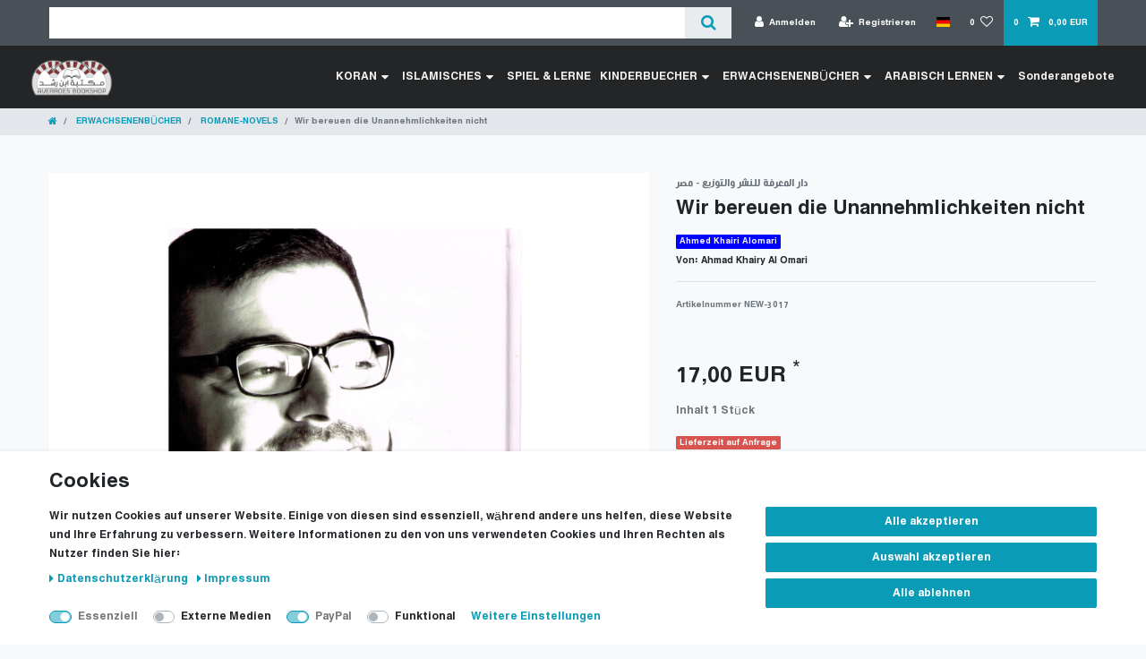

--- FILE ---
content_type: text/html; charset=UTF-8
request_url: https://www.kitab.eu/erwachsenenbuecher/romane-novels/we-do-not-regret-the-inconvenience/a-124581904
body_size: 77520
content:






<!DOCTYPE html>

<html lang="de" data-framework="vue" prefix="og: http://ogp.me/ns#" class="icons-loading">

<head>
                        

    <script type="text/javascript">
    (function() {
        var _availableConsents = {"necessary.consent":[true,[],null],"necessary.session":[true,[],null],"necessary.csrf":[true,["XSRF-TOKEN"],null],"necessary.shopbooster_cookie":[true,["plenty_cache"],null],"media.googleMaps":[null,[],null],"paypal.paypal-cookies":[true,["X-PP-SILOVER","X-PP-L7","tsrc","paypalplus_session_v2"],true],"convenience.languageDetection":[null,[],null]};
        var _allowedCookies = ["plenty_cache","XSRF-TOKEN","X-PP-SILOVER","X-PP-L7","tsrc","paypalplus_session_v2","plenty-shop-cookie","PluginSetPreview","SID_PLENTY_ADMIN_31191","PreviewCookie"] || [];

        window.ConsentManager = (function() {
            var _consents = (function() {
                var _rawCookie = document.cookie.split(";").filter(function (cookie) {
                    return cookie.trim().indexOf("plenty-shop-cookie=") === 0;
                })[0];

                if (!!_rawCookie) {
                    try {
                        _rawCookie = decodeURIComponent(_rawCookie);
                    } catch (e) {
                        document.cookie = "plenty-shop-cookie= ; expires = Thu, 01 Jan 1970 00:00:00 GMT"
                        return null;
                    }

                    try {
                        return JSON.parse(
                            _rawCookie.trim().substr("plenty-shop-cookie=".length)
                        );
                    } catch (e) {
                        return null;
                    }
                }
                return null;
            })();

            Object.keys(_consents || {}).forEach(function(group) {
                if(typeof _consents[group] === 'object' && _consents[group] !== null)
                {
                    Object.keys(_consents[group] || {}).forEach(function(key) {
                        var groupKey = group + "." + key;
                        if(_consents[group][key] && _availableConsents[groupKey] && _availableConsents[groupKey][1].length) {
                            Array.prototype.push.apply(_allowedCookies, _availableConsents[groupKey][1]);
                        }
                    });
                }
            });

            if(!_consents) {
                Object.keys(_availableConsents || {})
                    .forEach(function(groupKey) {
                        if(_availableConsents[groupKey] && ( _availableConsents[groupKey][0] || _availableConsents[groupKey][2] )) {
                            Array.prototype.push.apply(_allowedCookies, _availableConsents[groupKey][1]);
                        }
                    });
            }

            var _setResponse = function(key, response) {
                _consents = _consents || {};
                if(typeof key === "object" && typeof response === "undefined") {
                    _consents = key;
                    document.dispatchEvent(new CustomEvent("consent-change", {
                        detail: {key: null, value: null, data: key}
                    }));
                    _enableScriptsOnConsent();
                } else {
                    var groupKey = key.split(".")[0];
                    var consentKey = key.split(".")[1];
                    _consents[groupKey] = _consents[groupKey] || {};
                    if(consentKey === "*") {
                        Object.keys(_availableConsents).forEach(function(aKey) {
                            if(aKey.split(".")[0] === groupKey) {
                                _consents[groupKey][aKey.split(".")[1]] = response;
                            }
                        });
                    } else {
                        _consents[groupKey][consentKey] = response;
                    }
                    document.dispatchEvent(new CustomEvent("consent-change", {
                        detail: {key: key, value: response, data: _consents}
                    }));
                    _enableScriptsOnConsent();
                }
                if(!_consents.hasOwnProperty('_id')) {
                    _consents['_id'] = "98a3538a723dab93c1dca48624b8ddf1f43956e5";
                }

                Object.keys(_availableConsents).forEach(function(key) {
                    if((_availableConsents[key][1] || []).length > 0) {
                        if(_isConsented(key)) {
                            _availableConsents[key][1].forEach(function(cookie) {
                                if(_allowedCookies.indexOf(cookie) < 0) _allowedCookies.push(cookie);
                            });
                        } else {
                            _allowedCookies = _allowedCookies.filter(function(cookie) {
                                return _availableConsents[key][1].indexOf(cookie) < 0;
                            });
                        }
                    }
                });

                document.cookie = "plenty-shop-cookie=" + JSON.stringify(_consents) + "; path=/; secure";
            };
            var _hasResponse = function() {
                return _consents !== null;
            };

            var _expireDate = function() {
                var expireSeconds = 0;
                                const date = new Date();
                date.setSeconds(date.getSeconds() + expireSeconds);
                const offset = date.getTimezoneOffset() / 60;
                date.setHours(date.getHours() - offset)
                return date.toUTCString();
            }
            var _isConsented = function(key) {
                var groupKey = key.split(".")[0];
                var consentKey = key.split(".")[1];

                if (consentKey === "*") {
                    return Object.keys(_availableConsents).some(function (aKey) {
                        var aGroupKey = aKey.split(".")[0];
                        return aGroupKey === groupKey && _isConsented(aKey);
                    });
                } else {
                    if(!_hasResponse()) {
                        return _availableConsents[key][0] || _availableConsents[key][2];
                    }

                    if(_consents.hasOwnProperty(groupKey) && _consents[groupKey].hasOwnProperty(consentKey))
                    {
                        return !!_consents[groupKey][consentKey];
                    }
                    else {
                        if(!!_availableConsents[key])
                        {
                            return _availableConsents[key][0];
                        }

                        console.warn("Cookie has been blocked due to not being registered: " + key);
                        return false;
                    }
                }
            };
            var _getConsents = function() {
                var _result = {};
                Object.keys(_availableConsents).forEach(function(key) {
                    var groupKey = key.split(".")[0];
                    var consentKey = key.split(".")[1];
                    _result[groupKey] = _result[groupKey] || {};
                    if(consentKey !== "*") {
                        _result[groupKey][consentKey] = _isConsented(key);
                    }
                });
                return _result;
            };
            var _isNecessary = function(key) {
                return _availableConsents.hasOwnProperty(key) && _availableConsents[key][0];
            };
            var _enableScriptsOnConsent = function() {
                var elementsToEnable = document.querySelectorAll("script[data-cookie-consent]");
                Array.prototype.slice.call(elementsToEnable).forEach(function(el) {
                    if(el.dataset && el.dataset.cookieConsent && _isConsented(el.dataset.cookieConsent) && el.type !== "application/javascript") {
                        var newScript = document.createElement("script");
                        if(el.src) {
                            newScript.src = el.src;
                        } else {
                            newScript.textContent = el.textContent;
                        }
                        el.parentNode.replaceChild(newScript, el);
                    }
                });
            };
            window.addEventListener("load", _enableScriptsOnConsent);
                        // Cookie proxy
            (function() {
                var _data = {};
                var _splitCookieString = function(cookiesString) {

                    var _allCookies = cookiesString.split(";");
                    var regex = /[^=]+=[^;]*;?((?:expires|path|domain)=[^;]*;)*/gm;
                    var cookies = [];

                    _allCookies.forEach(function(cookie){
                        if(cookie.trim().indexOf("plenty-shop-cookie=") === 0) {
                            var cookieString = decodeURIComponent(cookiesString);
                            var match;
                            while((match = regex.exec(cookieString)) !== null) {
                                if(match.index === match.lastIndex) {
                                    regex.lastIndex++;
                                }
                                cookies.push(match[0]);
                            }
                        } else if(cookie.length) {
                            cookies.push(cookie);
                        }
                    });

                    return cookies;

                };
                var _parseCookies = function (cookiesString) {
                    return _splitCookieString(cookiesString).map(function(cookieString) {
                        return _parseCookie(cookieString);
                    });
                };
                var _parseCookie = function(cookieString) {
                    var cookie = {
                        name: null,
                        value: null,
                        params: {}
                    };
                    var match = /^([^=]+)=([^;]*);*((?:[^;]*;?)*)$/.exec(cookieString.trim());
                    if(match && match[1]) {
                        cookie.name = match[1];
                        cookie.value = match[2];

                        (match[3] || "").split(";").map(function(param) {
                            return /^([^=]+)=([^;]*);?$/.exec(param.trim());
                        }).filter(function(param) {
                            return !!param;
                        }).forEach(function(param) {
                            cookie.params[param[1]] = param[2];
                        });

                        if(cookie.params && !cookie.params.path) {
                            cookie.params.path = "/";
                        }
                    }

                    return cookie;
                };
                var _isAllowed = function(cookieName) {
                    return _allowedCookies.some(function(allowedCookie) {
                        var match = /^\/(.*)\/([gmiy]*)$/.exec(allowedCookie);
                        return (match && match[1] && (new RegExp(match[1], match[2])).test(cookieName))
                            || allowedCookie === cookieName;
                    });
                };
                var _set = function(cookieString) {
                    var cookie = _parseCookie(cookieString);
                                                                    var domainParts = (window.location.host || window.location.hostname).split(".");
                        if(domainParts[0] === "www") {
                            domainParts.shift();
                            cookie.domain = "." + domainParts.join(".");
                        } else {
                            cookie.domain = (window.location.host || window.location.hostname);
                        }
                                        if(cookie && cookie.name) {
                        if(_isAllowed(cookie.name)) {
                            var cookieValue = cookie.value || "";
                            _data[cookie.name] = cookieValue + Object.keys(cookie.params || {}).map(function(paramKey) {
                                                            if(paramKey === "expires") {
                                    return "";
                                }
                                                            return "; " + paramKey.trim() + "=" + cookie.params[paramKey].trim();
                            }).join("");
                        } else {
                            _data[cookie.name] = null;
                            console.warn("Cookie has been blocked due to privacy settings: " + cookie.name);
                        }
                        _update();
                    }
                };
                var _get = function() {
                    return Object.keys(_data).filter(function (key) {
                        return !!_data[key];
                    }).map(function (key) {
                        return key + "=" + (_data[key].split(";")[0]);
                    }).join("; ");
                };
                var _update = function() {
                    delete document.cookie;
                    var cookies = _parseCookies(document.cookie);
                    Object.keys(_data).forEach(function(key) {
                        if(!_data[key]) {
                            // unset cookie
                            var domains = (window.location.host || window.location.hostname).split(".");
                            while(domains.length > 1) {
                                document.cookie = key + "=; path=/; expires=Thu, 01 Jan 1970 00:00:01 GMT; domain="+domains.join(".");
                                document.cookie = key + "=; path=/; expires=Thu, 01 Jan 1970 00:00:01 GMT; domain=."+domains.join(".");
                                domains.shift();
                            }
                            document.cookie = key + "=; path=/; expires=Thu, 01 Jan 1970 00:00:01 GMT;";
                            delete _data[key];
                        } else {
                            var existingCookie = cookies.find(function(cookie) { return cookie.name === key; });
                            var parsedData = _parseCookie(key + "=" + _data[key]);
                            if(!existingCookie || existingCookie.value !== parsedData.value) {
                                document.cookie = key + "=" + _data[key];
                            } else {
                                // console.log('No changes to cookie: ' + key);
                            }
                        }
                    });

                    if(!document.__defineGetter__) {
                        Object.defineProperty(document, 'cookie', {
                            get: _get,
                            set: _set
                        });
                    } else {
                        document.__defineGetter__('cookie', _get);
                        document.__defineSetter__('cookie', _set);
                    }
                };

                _splitCookieString(document.cookie).forEach(function(cookie)
                {
                    _set(cookie);
                });

                _update();
            })();
            
            return {
                setResponse: _setResponse,
                hasResponse: _hasResponse,
                isConsented: _isConsented,
                getConsents: _getConsents,
                isNecessary: _isNecessary
            };
        })();
    })();
</script>


    
<meta charset="utf-8">
<meta http-equiv="X-UA-Compatible" content="IE=edge">
<meta name="viewport" content="width=device-width, initial-scale=1">
<meta name="generator" content="plentymarkets" />
<meta name="format-detection" content="telephone=no"> 
<link rel="icon" type="image/x-icon" href="/tpl/favicon_0.ico">



            <link rel="canonical" href="https://www.kitab.eu/erwachsenenbuecher/romane-novels/we-do-not-regret-the-inconvenience/a-124581904">
    
                        <link rel="alternate" hreflang="x-default" href="https://www.kitab.eu/erwachsenenbuecher/romane-novels/we-do-not-regret-the-inconvenience/a-124581904"/>
                    <link rel="alternate" hreflang="de" href="https://www.kitab.eu/erwachsenenbuecher/romane-novels/we-do-not-regret-the-inconvenience/a-124581904"/>
                    <link rel="alternate" hreflang="en" href="https://www.kitab.eu/en/books-en/romane-novels-en/we-do-not-regret-the-inconvenience/a-124581904"/>
                    <link rel="alternate" hreflang="it" href="https://www.kitab.eu/it/kutub-lilkibar/kutub-riwayat/a-124581904"/>
            
<style data-font="Custom-Font">
    
        
    @font-face {
        font-family: "Custom-Font";
        src: url("https://cdn02.plentymarkets.com/4n91gk7bomyj/frontend/Fonts/Hacen-Algeria-Hd.ttf");
        font-display: optional;
    }
            
    @font-face {
        font-family: "Custom-Font";
        src: url("https://cdn02.plentymarkets.com/4n91gk7bomyj/frontend/Fonts/Hacen-Algeria-Hd.ttf");
        font-display: optional;
        font-weight: bold;
    }
            
    @font-face {
        font-family: "Custom-Font";
        src: url("https://cdn02.plentymarkets.com/4n91gk7bomyj/frontend/Fonts/Hacen-Algeria-Hd.ttf");
        font-display: optional;
        font-style: italic;
    }
            
    @font-face {
        font-family: "Custom-Font";
        src: url("https://cdn02.plentymarkets.com/4n91gk7bomyj/frontend/Fonts/Hacen-Algeria-Hd.ttf");
        font-display: optional;
        font-weight: bold;
        font-style: italic;
    }
    
        .icons-loading .fa { visibility: hidden !important; }
</style>

<link rel="preload" href="https://cdn02.plentymarkets.com/4n91gk7bomyj/plugin/6/ceres/css/ceres-icons.css" as="style" onload="this.onload=null;this.rel='stylesheet';">
<noscript><link rel="stylesheet" href="https://cdn02.plentymarkets.com/4n91gk7bomyj/plugin/6/ceres/css/ceres-icons.css"></noscript>


<link rel="preload" as="style" href="https://cdn02.plentymarkets.com/4n91gk7bomyj/plugin/6/ceres/css/ceres-base.css?v=b25fc6e0b026b82a15206b8ecc04d8e426507cce">
    <link rel="stylesheet" href="https://cdn02.plentymarkets.com/4n91gk7bomyj/plugin/6/ceres/css/ceres-base.css?v=b25fc6e0b026b82a15206b8ecc04d8e426507cce">


<script type="application/javascript">
    /*! loadCSS. [c]2017 Filament Group, Inc. MIT License */
    /* This file is meant as a standalone workflow for
    - testing support for link[rel=preload]
    - enabling async CSS loading in browsers that do not support rel=preload
    - applying rel preload css once loaded, whether supported or not.
    */
    (function( w ){
        "use strict";
        // rel=preload support test
        if( !w.loadCSS ){
            w.loadCSS = function(){};
        }
        // define on the loadCSS obj
        var rp = loadCSS.relpreload = {};
        // rel=preload feature support test
        // runs once and returns a function for compat purposes
        rp.support = (function(){
            var ret;
            try {
                ret = w.document.createElement( "link" ).relList.supports( "preload" );
            } catch (e) {
                ret = false;
            }
            return function(){
                return ret;
            };
        })();

        // if preload isn't supported, get an asynchronous load by using a non-matching media attribute
        // then change that media back to its intended value on load
        rp.bindMediaToggle = function( link ){
            // remember existing media attr for ultimate state, or default to 'all'
            var finalMedia = link.media || "all";

            function enableStylesheet(){
                // unbind listeners
                if( link.addEventListener ){
                    link.removeEventListener( "load", enableStylesheet );
                } else if( link.attachEvent ){
                    link.detachEvent( "onload", enableStylesheet );
                }
                link.setAttribute( "onload", null );
                link.media = finalMedia;
            }

            // bind load handlers to enable media
            if( link.addEventListener ){
                link.addEventListener( "load", enableStylesheet );
            } else if( link.attachEvent ){
                link.attachEvent( "onload", enableStylesheet );
            }

            // Set rel and non-applicable media type to start an async request
            // note: timeout allows this to happen async to let rendering continue in IE
            setTimeout(function(){
                link.rel = "stylesheet";
                link.media = "only x";
            });
            // also enable media after 3 seconds,
            // which will catch very old browsers (android 2.x, old firefox) that don't support onload on link
            setTimeout( enableStylesheet, 3000 );
        };

        // loop through link elements in DOM
        rp.poly = function(){
            // double check this to prevent external calls from running
            if( rp.support() ){
                return;
            }
            var links = w.document.getElementsByTagName( "link" );
            for( var i = 0; i < links.length; i++ ){
                var link = links[ i ];
                // qualify links to those with rel=preload and as=style attrs
                if( link.rel === "preload" && link.getAttribute( "as" ) === "style" && !link.getAttribute( "data-loadcss" ) ){
                    // prevent rerunning on link
                    link.setAttribute( "data-loadcss", true );
                    // bind listeners to toggle media back
                    rp.bindMediaToggle( link );
                }
            }
        };

        // if unsupported, run the polyfill
        if( !rp.support() ){
            // run once at least
            rp.poly();

            // rerun poly on an interval until onload
            var run = w.setInterval( rp.poly, 500 );
            if( w.addEventListener ){
                w.addEventListener( "load", function(){
                    rp.poly();
                    w.clearInterval( run );
                } );
            } else if( w.attachEvent ){
                w.attachEvent( "onload", function(){
                    rp.poly();
                    w.clearInterval( run );
                } );
            }
        }


        // commonjs
        if( typeof exports !== "undefined" ){
            exports.loadCSS = loadCSS;
        }
        else {
            w.loadCSS = loadCSS;
        }
    }( typeof global !== "undefined" ? global : this ) );

    (function() {
        var checkIconFont = function() {
            if(!document.fonts || document.fonts.check("1em FontAwesome")) {
                document.documentElement.classList.remove('icons-loading');
            }
        };

        if(document.fonts) {
            document.fonts.addEventListener("loadingdone", checkIconFont);
            window.addEventListener("load", checkIconFont);
        }
        checkIconFont();
    })();
</script>

                    

<!-- Extend the existing style with a template -->
                            <link rel="stylesheet" href="https://cdn02.plentymarkets.com/4n91gk7bomyj/plugin/6/cookiebar/css/cookie-bar.css">



<style type="text/css">
    .cookie-bar {
        box-shadow: 0 1px 5px rgba(0, 0, 0, 0.15);
    }

    .cookie-bar__header .cookie-bar__header-image {
        max-height: 3.5rem;
        margin-right: 1rem;
        margin-bottom: 1rem;
    }

    .cookie-bar__header .cookie-bar__header-title {
        display: inline-block;
        margin-top: .5rem;
        margin-bottom: 1rem;
    }

    .cookie-bar-header img {
        max-height: 3.5rem;
        margin-right: 1rem;
        margin-bottom: 1rem;
    }

    .cookie-bar.container.out {
        width: unset;
        padding: 0;
        margin-left: unset;
        margin-right: unset;
    }

    .cookie-bar .privacy-settings {
        max-height: 50vh;
    }

    .cookie-bar .privacy-settings table tr td:first-child {
        width: 200px;
    }

    .cookie-bar-toggle {
        display: none;
    }

    .cookie-bar.out {
        left: 15px;
        right: auto;
    }

    .cookie-bar.out > .container-max {
        display: none;
    }

    .cookie-bar.out > .cookie-bar-toggle {
        display: block;
    }

    
    /* Box Shadow use as background overlay */
    .cookie-bar.overlay:not(.out) {
        box-shadow: 0 0 0 calc(100vh + 100vw) rgba(0, 0, 0, 0.5);
    }

    /* card a margin fix */
    .cookie-bar a.card-link.text-primary.text-appearance {
        margin-left: 0;
    }

    /* Cookiebar extra styles */

            @media only screen and (min-width: 576px) and (max-width: 767px) {
            .cookie-bar:not(.out) .responsive-btn {
                display: flex;
                justify-content: space-between;
            }
            .cookie-bar:not(.out) .responsive-btn > .btn-primary.btn-block {
                margin-top: 0 !important;
                flex: 0 0 32%;
            }
        }
        
    
    /* custom css */
        
    
</style>



            



    
    
                
    
    

    
    
    
    
    

                    


<meta name="robots" content="all">
<meta property="og:title" content="Wir bereuen die Unannehmlichkeiten nicht
         | Averroes Educational GmbH"/>
<meta property="og:type" content="article"/>
<meta property="og:url" content="https://www.kitab.eu/erwachsenenbuecher/romane-novels/we-do-not-regret-the-inconvenience/a-124581904"/>
<meta property="og:image" content="https://cdn02.plentymarkets.com/4n91gk7bomyj/item/images/124581904/full/n1.jpg"/>
<meta property="thumbnail" content="https://cdn02.plentymarkets.com/4n91gk7bomyj/item/images/124581904/full/n1.jpg"/>

<script type="application/ld+json">
            {
                "@context"      : "https://schema.org/",
                "@type"         : "Product",
                "@id"           : "4964",
                "name"          : "Wir bereuen die Unannehmlichkeiten nicht",
                "category"      : "ROMANE-NOVELS",
                "releaseDate"   : "",
                "image"         : "https://cdn02.plentymarkets.com/4n91gk7bomyj/item/images/124581904/full/n1.jpg",
                "identifier"    : "4964",
                "description"   : "",
                "disambiguatingDescription" : "Von: Ahmad Khairy Al Omari",
                "manufacturer"  : {
                    "@type"         : "Organization",
                    "name"          : "دار المعرفة للنشر والتوزيع - مصر"
                },
                "sku"           : "4964",
                "offers": {
                    "@type"         : "Offer",
                    "priceCurrency" : "EUR",
                    "price"         : "17.00",
                    "url"           : "https://www.kitab.eu/erwachsenenbuecher/romane-novels/we-do-not-regret-the-inconvenience/a-124581904",
                    "priceSpecification":[
                                                    {
                                "@type": "UnitPriceSpecification",
                                "price": "0.00",
                                "priceCurrency": "EUR",
                                "priceType": "ListPrice",
                                "referenceQuantity": {
                                    "@type": "QuantitativeValue",
                                    "value": "1",
                                    "unitCode": "C62"
                                }
                            },
                                                {
                            "@type": "UnitPriceSpecification",
                            "price": "17.00",
                            "priceCurrency": "EUR",
                            "priceType": "SalePrice",
                            "referenceQuantity": {
                                "@type": "QuantitativeValue",
                                "value": "1",
                                "unitCode": "C62"
                            }
                        }

                    ],
                    "availability"  : "",
                    "itemCondition" : "https://schema.org/NewCondition"
                },
                "depth": {
                    "@type"         : "QuantitativeValue",
                    "value"         : "0"
                },
                "width": {
                    "@type"         : "QuantitativeValue",
                    "value"         : "0"
                },
                "height": {
                    "@type"         : "QuantitativeValue",
                    "value"         : "0"
                },
                "weight": {
                    "@type"         : "QuantitativeValue",
                    "value"         : "0"
                }
            }
        </script>

<title>Wir bereuen die Unannehmlichkeiten nicht
         | Averroes Educational GmbH</title>

            <link rel="stylesheet" href="https://cdn02.plentymarkets.com/4n91gk7bomyj/plugin/6/cfourbasicwidgets/css/main.css" />
                <style>@charset "UTF-8";
/* change catigories buttons colors */
.widget-step-by-step-navigation .nav-text {
background-color: #8a2d2d!important;
}
.widget-step-by-step-navigation .nav-text:hover{
background-color:#d36e6e!important;
}
.widget-step-by-step-navigation.widget-none span {
    color: #FFF !important;
    font-size: 19px;
    text-wrap: auto;
}

/* تصحيح قائمة اللغة على فايرفوكس*/
#countrySettings {
position: sticky;
}

/* Show breadcrumb in mobile screen*/
nav[data-component="breadcrumbs"]{
    display: inline!important;
}

/*=====================================================*/

/* Padding after Fixed Menu 
@media only screen and (max-width: 600px) {
 #page-body {
padding-top: 80px;
 }
}
@media only screen and (min-width: 601px) {
 #page-body {
padding-top: 55px;
 }
}
*/


  i.fa.icon-margin {
    margin: 0 5px !important;
    vertical-align: middle !important;
  }

.tag-part {
	display: flex;
    	flex-wrap: wrap;
    	margin: 15px;
}
.tag-cloud a{
    background-color: #7e3435;
    font-size: 14px !important;
    margin: 3px;
}

<!-- Latest compiled and minified CSS -->
<link href="https://cdn.jsdelivr.net/npm/bootstrap@5.3.3/dist/css/bootstrap.min.css" rel="stylesheet">
<!-- Latest compiled JavaScript -->
<script src="https://cdn.jsdelivr.net/npm/bootstrap@5.3.3/dist/js/bootstrap.bundle.min.js"></script>
<link rel="stylesheet" href="https://cdnjs.cloudflare.com/ajax/libs/font-awesome/5.15.4/css/all.min.css">

.wrapper .logo a{
  color: #f2f2f2;
  font-size: 30px;
  font-weight: 600;
  text-decoration: none;
}
.wrapper .nav-links{
  display: inline-flex;
}
.nav-links li{
  list-style: none;
}
.nav-links li a{
  color: #f2f2f2;
  text-decoration: none;
  font-size: 14px;
  font-weight: 300;
  padding: 5px;
  border-radius: 5px;
  transition: all 0.3s ease;
}
.nav-links li a:hover{
  background: #3A3B3C;
}
.nav-links .mobile-item{
  display: none;
}
.nav-links .drop-menu{
  position: absolute;
  background: #242526;
  width: 230px;
  text-align: inherit;
  line-height: 45px;
  top: 65px;
  opacity: 0;
  visibility: hidden;
  box-shadow: 0 6px 10px rgba(0,0,0,0.15);
}
.nav-links li:hover .drop-menu,
.nav-links li:hover .mega-box{
  transition: all 0.3s ease;
  top: 60px;
  opacity: 1;
  visibility: visible;
}
.drop-menu li a{
  width: 100%;
  display: block;
  padding: 0 15px;
  font-weight: 400;
  border-radius: 10px;
}
.mega-box{
  position: absolute;
  left: 0;
  width: 100%;
  padding: 0 30px;
  top: 85px;
  opacity: 0;
  visibility: hidden;
}
.mega-box .content{
  background: #242526;
  padding: 25px 60px;
  display: flex;
  align-items: flex-start;
  width: 100%;  
  box-shadow: 0 6px 10px rgba(0,0,0,0.15);
}
.mega-box .content .row{
  width: calc(50% - 30px);
  line-height: 45px;
}
.content .row img{
  width: 100%;
  height: 100%;
  object-fit: cover;
}
.content .row header{
   width: 100%;
  color: #f2f2f2;
  font-size: 20px;
text-align: inherit;
  font-weight: 500;
}
.content .row .mega-links{
  width: 100%;
  margin-right: 0px;
  padding-inline-start: 0px;
}
.row .mega-links li{
  padding: 0 20px;
 text-align: inherit;
}
.row .mega-links li a{
  padding: 0 20px;
  color: #d9d9d9;
  display: block;
  font-size: 14px;
  line-height: 2em;
}
.row .mega-links li a:hover{
  color: #f2f2f2;
}
.wrapper .btn{
  color: #fff;
  margin-top: 10px;
  font-size: 25px;
  cursor: pointer;
  display: none;
}
.wrapper .btn.close-btn{
  position: absolute;
  top: 10px;
}

@media screen and (max-width: 970px) {
  .wrapper .btn{
    display: block;
  }
  .wrapper .nav-links{
margin-top: 35px;
    position: fixed;
    height: 100vh;
    width: 100%;
    max-width: 350px;
    top: 0;
    left: -100%;
    background: #242526;
    display: block;
    padding: 50px 10px;
    line-height: 50px;
    overflow-y: auto;
    box-shadow: 0px 15px 15px rgba(0,0,0,0.18);
    transition: all 0.3s ease;
  }
  /* custom scroll bar */
  ::-webkit-scrollbar {
    width: 10px;
  }
  ::-webkit-scrollbar-track {
    background: #242526;
  }
  ::-webkit-scrollbar-thumb {
    background: #3A3B3C;
  }
  #menu-btn:checked ~ .nav-links{
    left: 0%;
  }
  #menu-btn:checked ~ .btn.menu-btn{
    display: none;
  }
  #close-btn:checked ~ .btn.menu-btn{
    display: block;
  }
  .nav-links li{
    margin: 15px 10px;
  }
  .nav-links li a{
    padding: 0 15px;
    display: block;
    font-size: 20px;
  }
  .nav-links .drop-menu{
    position: static;
    opacity: 1;
    top: 65px;
    visibility: visible;
    padding-left: 20px;
    width: 100%;
    max-height: 0px;
    overflow: hidden;
    box-shadow: none;
    transition: all 0.3s ease;
  }
  #showDrop:checked ~ .drop-menu,
#showMega1:checked ~ .mega-box,
#showMega2:checked ~ .mega-box ,
#showMega3:checked ~ .mega-box,
#showMega4:checked ~ .mega-box {
  max-height: 100%;
}

  .nav-links .desktop-item{
    display: none;
  }
  .nav-links .mobile-item{
    display: block;
    color: #f2f2f2;
    font-size: 20px;
    font-weight: 500;
    padding:0 20px;
    cursor: pointer;
    border-radius: 5px;
    transition: all 0.3s ease;
  }
  .nav-links .mobile-item:hover{
    background: #3A3B3C;
  }
  .drop-menu li{
    margin: 0;
  }
  .mega-box{
    position: static;
    top: 65px;
    opacity: 1;
    visibility: visible;
    padding: 0;
    max-height: 0px;
    overflow: hidden;
    transition: all 0.3s ease;
  }
  .mega-box .content{
    box-shadow: none;
    flex-direction: column;
    padding:0;
  }
  .mega-box .content .row{
    width: 100%;
    margin-bottom: 15px;
    border-top: 1px solid rgba(255,255,255,0.08);
  }
  .mega-box .content .row:nth-child(1),
  .mega-box .content .row:nth-child(2){
    border-top: 0px;
  }
  .content .row .mega-links{
    padding: 0px;
  }
  .row .mega-links li{
    margin: 0;
  }
  .content .row header{
    font-size: 19px;
border-bottom: solid 1px #9E9E9E;
  }
}
nav input{
  display: none;
}

.body-text{
  position: absolute;
  top: 50%;
  left: 50%;
  transform: translate(-50%, -50%);
  width: 100%;
  text-align: center;
  padding: 0 30px;
}
.body-text div{
  font-size: 45px;
  font-weight: 600;
}</style>
                                    <script>
                dataLayer.push({
                    "ecommerce": {
                        "currencyCode": "EUR",
                        "detail": {
                                                        "products": [{
                                "id": "4964",
                                "name": "Wir bereuen die Unannehmlichkeiten nicht",
                                "price": "15.89",
                                "brand": "دار المعرفة للنشر والتوزيع - مصر",
                                "category": "erwachsenenbuecher/romane-novels",
                                                            }]
                        }
                    }
                });
            </script><!-- Google Tag Manager -->
<script>(function (w, d, s, l, i) {
        w[l] = w[l] || [];
        w[l].push({
            'gtm.start':
                new Date().getTime(), event: 'gtm.js'
        });
        var f = d.getElementsByTagName(s)[0],
            j = d.createElement(s), dl = l != 'dataLayer' ? '&l=' + l : '';
        j.async = true;
        j.src =
            'https://www.googletagmanager.com/gtm.js?id=' + i + dl;
        f.parentNode.insertBefore(j, f);
    })(window, document, 'script', 'dataLayer', 'AW-1004753261');</script>
<!-- End Google Tag Manager -->
            <link rel="stylesheet" href="https://cdn02.plentymarkets.com/4n91gk7bomyj/plugin/6/feedback/css/main.css" media="none" onload="if(media!='all')media='all'">
<noscript><link rel="stylesheet" href="https://cdn02.plentymarkets.com/4n91gk7bomyj/plugin/6/feedback/css/main.css"></noscript>


            <style>
    #paypal_loading_screen {
        display: none;
        position: fixed;
        z-index: 2147483640;
        top: 0;
        left: 0;
        width: 100%;
        height: 100%;
        overflow: hidden;

        transform: translate3d(0, 0, 0);

        background-color: black;
        background-color: rgba(0, 0, 0, 0.8);
        background: radial-gradient(ellipse closest-corner, rgba(0,0,0,0.6) 1%, rgba(0,0,0,0.8) 100%);

        color: #fff;
    }

    #paypal_loading_screen .paypal-checkout-modal {
        font-family: "HelveticaNeue", "HelveticaNeue-Light", "Helvetica Neue Light", helvetica, arial, sans-serif;
        font-size: 14px;
        text-align: center;

        box-sizing: border-box;
        max-width: 350px;
        top: 50%;
        left: 50%;
        position: absolute;
        transform: translateX(-50%) translateY(-50%);
        cursor: pointer;
        text-align: center;
    }

    #paypal_loading_screen.paypal-overlay-loading .paypal-checkout-message, #paypal_loading_screen.paypal-overlay-loading .paypal-checkout-continue {
        display: none;
    }

    .paypal-checkout-loader {
        display: none;
    }

    #paypal_loading_screen.paypal-overlay-loading .paypal-checkout-loader {
        display: block;
    }

    #paypal_loading_screen .paypal-checkout-modal .paypal-checkout-logo {
        cursor: pointer;
        margin-bottom: 30px;
        display: inline-block;
    }

    #paypal_loading_screen .paypal-checkout-modal .paypal-checkout-logo img {
        height: 36px;
    }

    #paypal_loading_screen .paypal-checkout-modal .paypal-checkout-logo img.paypal-checkout-logo-pp {
        margin-right: 10px;
    }

    #paypal_loading_screen .paypal-checkout-modal .paypal-checkout-message {
        font-size: 15px;
        line-height: 1.5;
        padding: 10px 0;
    }

    #paypal_loading_screen.paypal-overlay-context-iframe .paypal-checkout-message, #paypal_loading_screen.paypal-overlay-context-iframe .paypal-checkout-continue {
        display: none;
    }

    .paypal-spinner {
        height: 30px;
        width: 30px;
        display: inline-block;
        box-sizing: content-box;
        opacity: 1;
        filter: alpha(opacity=100);
        animation: rotation .7s infinite linear;
        border-left: 8px solid rgba(0, 0, 0, .2);
        border-right: 8px solid rgba(0, 0, 0, .2);
        border-bottom: 8px solid rgba(0, 0, 0, .2);
        border-top: 8px solid #fff;
        border-radius: 100%
    }

    .paypalSmartButtons div {
        margin-left: 10px;
        margin-right: 10px;
    }
</style>    
                                    
    </head>

<body class="page-singleitem item-124581904 variation-4964 ">

                    

<script>
    if('ontouchstart' in document.documentElement)
    {
        document.body.classList.add("touch");
    }
    else
    {
        document.body.classList.add("no-touch");
    }
</script>


<div id="vue-app" class="app">
    
    <lazy-hydrate when-idle>
        <notifications template="#vue-notifications" :initial-notifications="{&quot;error&quot;:null,&quot;warn&quot;:null,&quot;info&quot;:null,&quot;success&quot;:null,&quot;log&quot;:null}"></notifications>
    </lazy-hydrate>

    

             <header id="page-header" class="sticky-top">
        <div class="container-max">
            <div class="row flex-row-reverse position-relative">
                <div id="page-header-parent" class="col-12 header-container" data-header-offset>
                    <!-- 326 -->
 

<div class="top-bar header-fw">
    <div class="container-max px-0 pr-lg-3">
        <div class="row mx-0 flex-row-reverse position-relative">
                                                    
<div class="cookie-bar bg-white out fixed-bottom" data-cookie-bar>
	<div class="container-max">
		<div class="row py-3" data-cb="collapseIn">
							<div class="col-12 cookie-bar__header">
																<span class="cookie-bar__header-title h2">
							Cookies
						</span>
									</div>
						<div class="col-12 col-sm-12 col-md-8">
				<p class="cookie-bar__message mb-2">Wir nutzen Cookies auf unserer Website. Einige von diesen sind essenziell, während andere uns helfen, diese Website und Ihre Erfahrung zu verbessern.
											Weitere Informationen zu den von uns verwendeten Cookies und Ihren Rechten als Nutzer finden Sie hier:
						<div class="mb-4">
															<a class="cookie-bar__link mr-2" href="/privacy-policy">
									<i class="fa fa-caret-right mr-1"></i>Daten&shy;schutz&shy;erklärung
								</a>
																						<a class="cookie-bar__link" href="/legal-disclosure">
									<i class="fa fa-caret-right mr-1"></i>Impressum
								</a>
													</div>
									</p>
				<div>
																		<span class="custom-control custom-switch custom-control-appearance d-md-inline-block mr-3 mb-2">
								<input type="checkbox"
									   class="custom-control-input"
									   id="consent-group-necessary"
																					disabled checked="checked"
										>
								<label class="custom-control-label" for="consent-group-necessary">
																			Essenziell
																	</label>
							</span>
													<span class="custom-control custom-switch custom-control-appearance d-md-inline-block mr-3 mb-2">
								<input type="checkbox"
									   class="custom-control-input"
									   id="consent-group-media"
																					data-cb-consent-key="media.*"
										>
								<label class="custom-control-label" for="consent-group-media">
																			Externe Medien
																	</label>
							</span>
													<span class="custom-control custom-switch custom-control-appearance d-md-inline-block mr-3 mb-2">
								<input type="checkbox"
									   class="custom-control-input"
									   id="consent-group-paypal"
																					disabled checked="checked"
										>
								<label class="custom-control-label" for="consent-group-paypal">
																			PayPal
																	</label>
							</span>
													<span class="custom-control custom-switch custom-control-appearance d-md-inline-block mr-3 mb-2">
								<input type="checkbox"
									   class="custom-control-input"
									   id="consent-group-convenience"
																					data-cb-consent-key="convenience.*"
										>
								<label class="custom-control-label" for="consent-group-convenience">
																			Funktional
																	</label>
							</span>
																						<a href="javascript:void(0)" class="text-primary text-appearance d-block d-md-inline-block" data-cb="expand">Weitere Einstellungen</a>
									</div>
			</div>
			<div class="col-12 col-sm-12 col-md-4 responsive-btn pt-3 pt-md-0">
				<button class="btn btn-primary btn-block btn-appearance" data-cb="acceptAll" data-builder-clickable>Alle akzeptieren</button>
									<button class="btn btn-primary btn-block" data-cb="save" data-builder-clickable>Auswahl akzeptieren</button>
					<button class="btn btn-primary btn-block" data-cb="declineAll" data-builder-clickable>Alle ablehnen</button>
							</div>

		</div>
		<div class="row py-3 d-none" data-cb="collapseOut">
							<div class="col-12 cookie-bar__header">
											<img src="" class="cookie-bar__header-image">
																<span class="cookie-bar__header-title h2">
							Cookies
						</span>
									</div>
						<div class="col-12 mb-3">
				<div class="privacy-settings d-flex flex-column">
    <div class="privacy-settings-body overflow-auto">
                    <div class="card consent-group mb-3">
                <div class="card-body mb-0">
                    <p class="card-title h4 d-flex">
                        <span class="flex-fill">
                                                            Essenziell
                                                        (4)
                        </span>
                                                    <span class="badge badge-primary bg-appearance">Essenziell</span>
                                            </p>
                    <p class="card-text">Essenzielle Cookies ermöglichen grundlegende Funktionen und sind für die einwandfreie Funktion der Website erforderlich.</p>                </div>
                <div class="card-body mt-0">
                    <div class="d-none" data-cb-group-in="necessary">
                                                                                <div class="card consent bg-light mb-3">

                                <div class="card-body" @click.stop="toggleConsent('necessary.consent')">
                                    <p class="d-flex mb-0 font-weight-bold">
                                        <span class="flex-fill">Consent</span>
                                                                            </p>
                                </div>
                                                                    <table class="table table-responsive-md table-sm table-striped mb-0">
                                        <tbody>
                                                                                    <tr>
                                                <td class="pl-3">Anbieter</td>
                                                <td class="pr-3">Averroes Educational GmbH</td>
                                            </tr>
                                                                                                                            <tr>
                                                <td class="pl-3">Beschreibung</td>
                                                <td class="pr-3">Der Consent-Cookie speichert den Zustimmungsstatus des Benutzers für Cookies auf unserer Seite.</td>
                                            </tr>
                                                                                                                            <tr>
                                                <td class="pl-3">Richtlinie</td>
                                                <td class="pr-3">
                                                    <a rel="noopener noreferrer" class="text-primary text-appearance" href="https://www.kitab.eu/privacy-policy" target="_blank">https://www.kitab.eu/privacy-policy</a>
                                                </td>
                                            </tr>
                                                                                                                            <tr>
                                                <td class="pl-3">Lebensdauer</td>
                                                <td class="pr-3">Session</td>
                                            </tr>
                                                                                </tbody>
                                    </table>
                                                            </div>
                                                                                <div class="card consent bg-light mb-3">

                                <div class="card-body" @click.stop="toggleConsent('necessary.session')">
                                    <p class="d-flex mb-0 font-weight-bold">
                                        <span class="flex-fill">Session</span>
                                                                            </p>
                                </div>
                                                                    <table class="table table-responsive-md table-sm table-striped mb-0">
                                        <tbody>
                                                                                    <tr>
                                                <td class="pl-3">Anbieter</td>
                                                <td class="pr-3">Averroes Educational GmbH</td>
                                            </tr>
                                                                                                                            <tr>
                                                <td class="pl-3">Beschreibung</td>
                                                <td class="pr-3">Der Session-Cookie behält die Zustände des Benutzers bei allen Seitenanfragen bei.</td>
                                            </tr>
                                                                                                                            <tr>
                                                <td class="pl-3">Richtlinie</td>
                                                <td class="pr-3">
                                                    <a rel="noopener noreferrer" class="text-primary text-appearance" href="https://www.kitab.eu/privacy-policy" target="_blank">https://www.kitab.eu/privacy-policy</a>
                                                </td>
                                            </tr>
                                                                                                                            <tr>
                                                <td class="pl-3">Lebensdauer</td>
                                                <td class="pr-3">Session</td>
                                            </tr>
                                                                                </tbody>
                                    </table>
                                                            </div>
                                                                                <div class="card consent bg-light mb-3">

                                <div class="card-body" @click.stop="toggleConsent('necessary.csrf')">
                                    <p class="d-flex mb-0 font-weight-bold">
                                        <span class="flex-fill">CSRF</span>
                                                                            </p>
                                </div>
                                                                    <table class="table table-responsive-md table-sm table-striped mb-0">
                                        <tbody>
                                                                                    <tr>
                                                <td class="pl-3">Anbieter</td>
                                                <td class="pr-3">Averroes Educational GmbH</td>
                                            </tr>
                                                                                                                            <tr>
                                                <td class="pl-3">Beschreibung</td>
                                                <td class="pr-3">Der CSRF-Cookie dient dazu, Cross-Site Request Forgery-Angriffe zu verhindern.</td>
                                            </tr>
                                                                                                                            <tr>
                                                <td class="pl-3">Richtlinie</td>
                                                <td class="pr-3">
                                                    <a rel="noopener noreferrer" class="text-primary text-appearance" href="https://www.kitab.eu/privacy-policy" target="_blank">https://www.kitab.eu/privacy-policy</a>
                                                </td>
                                            </tr>
                                                                                                                            <tr>
                                                <td class="pl-3">Lebensdauer</td>
                                                <td class="pr-3">Session</td>
                                            </tr>
                                                                                </tbody>
                                    </table>
                                                            </div>
                                                                                <div class="card consent bg-light mb-3">

                                <div class="card-body" @click.stop="toggleConsent('necessary.shopbooster_cookie')">
                                    <p class="d-flex mb-0 font-weight-bold">
                                        <span class="flex-fill">Cache</span>
                                                                            </p>
                                </div>
                                                                    <table class="table table-responsive-md table-sm table-striped mb-0">
                                        <tbody>
                                                                                    <tr>
                                                <td class="pl-3">Anbieter</td>
                                                <td class="pr-3">Averroes Educational GmbH</td>
                                            </tr>
                                                                                                                            <tr>
                                                <td class="pl-3">Beschreibung</td>
                                                <td class="pr-3">Der Cache-Cookie speichert die Zustände erforderlicher Parameter für die Auslieferung von Cache-Inhalten.</td>
                                            </tr>
                                                                                                                            <tr>
                                                <td class="pl-3">Richtlinie</td>
                                                <td class="pr-3">
                                                    <a rel="noopener noreferrer" class="text-primary text-appearance" href="https://www.kitab.eu/privacy-policy" target="_blank">https://www.kitab.eu/privacy-policy</a>
                                                </td>
                                            </tr>
                                                                                                                            <tr>
                                                <td class="pl-3">Lebensdauer</td>
                                                <td class="pr-3">Session</td>
                                            </tr>
                                                                                </tbody>
                                    </table>
                                                            </div>
                                            </div>

                    <a href="javascript:void(0)"
                       class="card-link text-primary text-appearance"
                       data-cb-group="necessary"
                       data-cb-group-out="necessary">
                        Mehr Informationen
                    </a>
                    <a href="javascript:void(0)"
                       class="card-link text-primary text-appearance"
                       data-cb-group="necessary"
                       data-cb-group-in="necessary">
                        Weniger Informationen
                    </a>

                </div>
            </div>
                    <div class="card consent-group mb-3">
                <div class="card-body mb-0">
                    <p class="card-title h4 d-flex">
                        <span class="flex-fill">
                                                            Externe Medien
                                                        (1)
                        </span>
                                                    <span class="custom-control custom-switch custom-control-appearance">
                                <input type="checkbox"
                                       class="custom-control-input"
                                       id="detail-consent-group-media"
                                       data-cb-consent-key="media.*">
                                <label class="custom-control-label" for="detail-consent-group-media"></label>
                            </span>
                                            </p>
                    <p class="card-text">Inhalte von Videoplattformen und Social Media Plattformen werden standardmäßig blockiert. Wenn Cookies von externen Medien akzeptiert werden, bedarf der Zugriff auf diese Inhalte keiner manuellen Zustimmung mehr.</p>                </div>
                <div class="card-body mt-0">
                    <div class="d-none" data-cb-group-in="media">
                                                                                <div class="card consent bg-light mb-3">

                                <div class="card-body" @click.stop="toggleConsent('media.googleMaps')">
                                    <p class="d-flex mb-0 font-weight-bold">
                                        <span class="flex-fill">Google Maps</span>
                                                                                    <span class="custom-control custom-switch custom-control-appearance">
                                                <input type="checkbox"
                                                       class="custom-control-input"
                                                       id="detail-consent-group-media-googleMaps"
                                                       data-cb-consent-key="media.googleMaps">
                                                <label class="custom-control-label" for="detail-consent-group-media-googleMaps"></label>
                                            </span>
                                                                            </p>
                                </div>
                                                                    <table class="table table-responsive-md table-sm table-striped mb-0">
                                        <tbody>
                                                                                    <tr>
                                                <td class="pl-3">Anbieter</td>
                                                <td class="pr-3">Google</td>
                                            </tr>
                                                                                                                            <tr>
                                                <td class="pl-3">Beschreibung</td>
                                                <td class="pr-3">Der Google Maps-Cookie wird zum Entsperren von Google Maps-Inhalten verwendet.</td>
                                            </tr>
                                                                                                                            <tr>
                                                <td class="pl-3">Richtlinie</td>
                                                <td class="pr-3">
                                                    <a rel="noopener noreferrer" class="text-primary text-appearance" href="https://policies.google.com/privacy" target="_blank">https://policies.google.com/privacy</a>
                                                </td>
                                            </tr>
                                                                                                                            <tr>
                                                <td class="pl-3">Lebensdauer</td>
                                                <td class="pr-3">6 Monate</td>
                                            </tr>
                                                                                </tbody>
                                    </table>
                                                            </div>
                                            </div>

                    <a href="javascript:void(0)"
                       class="card-link text-primary text-appearance"
                       data-cb-group="media"
                       data-cb-group-out="media">
                        Mehr Informationen
                    </a>
                    <a href="javascript:void(0)"
                       class="card-link text-primary text-appearance"
                       data-cb-group="media"
                       data-cb-group-in="media">
                        Weniger Informationen
                    </a>

                </div>
            </div>
                    <div class="card consent-group mb-3">
                <div class="card-body mb-0">
                    <p class="card-title h4 d-flex">
                        <span class="flex-fill">
                                                            PayPal
                                                        (1)
                        </span>
                                                    <span class="badge badge-primary bg-appearance">Essenziell</span>
                                            </p>
                    <p class="card-text">Essenzielle Cookies sind erforderlich, da sie grundlegende Funktionen ermöglichen und für die einwandfreie Funktionalität der Website dienen.</p>                </div>
                <div class="card-body mt-0">
                    <div class="d-none" data-cb-group-in="paypal">
                                                                                <div class="card consent bg-light mb-3">

                                <div class="card-body" @click.stop="toggleConsent('paypal.paypal-cookies')">
                                    <p class="d-flex mb-0 font-weight-bold">
                                        <span class="flex-fill">PayPal Cookies</span>
                                                                            </p>
                                </div>
                                                                    <table class="table table-responsive-md table-sm table-striped mb-0">
                                        <tbody>
                                                                                    <tr>
                                                <td class="pl-3">Anbieter</td>
                                                <td class="pr-3">PayPal</td>
                                            </tr>
                                                                                                                            <tr>
                                                <td class="pl-3">Beschreibung</td>
                                                <td class="pr-3">Die drei Cookies X-PP-SILOVER, X-PP-L7 und tsrc enthalten Informationen über den Login-Status des Kunden sowie das Risk Management.</td>
                                            </tr>
                                                                                                                            <tr>
                                                <td class="pl-3">Richtlinie</td>
                                                <td class="pr-3">
                                                    <a rel="noopener noreferrer" class="text-primary text-appearance" href="https://www.paypal.com/webapps/mpp/ua/legalhub-full" target="_blank">https://www.paypal.com/webapps/mpp/ua/legalhub-full</a>
                                                </td>
                                            </tr>
                                                                                                                            <tr>
                                                <td class="pl-3">Lebensdauer</td>
                                                <td class="pr-3">Session</td>
                                            </tr>
                                                                                </tbody>
                                    </table>
                                                            </div>
                                            </div>

                    <a href="javascript:void(0)"
                       class="card-link text-primary text-appearance"
                       data-cb-group="paypal"
                       data-cb-group-out="paypal">
                        Mehr Informationen
                    </a>
                    <a href="javascript:void(0)"
                       class="card-link text-primary text-appearance"
                       data-cb-group="paypal"
                       data-cb-group-in="paypal">
                        Weniger Informationen
                    </a>

                </div>
            </div>
                    <div class="card consent-group">
                <div class="card-body mb-0">
                    <p class="card-title h4 d-flex">
                        <span class="flex-fill">
                                                            Funktional
                                                        (1)
                        </span>
                                                    <span class="custom-control custom-switch custom-control-appearance">
                                <input type="checkbox"
                                       class="custom-control-input"
                                       id="detail-consent-group-convenience"
                                       data-cb-consent-key="convenience.*">
                                <label class="custom-control-label" for="detail-consent-group-convenience"></label>
                            </span>
                                            </p>
                    <p class="card-text">Diese Cookies ermöglichen, dass die von Nutzern getroffenen Auswahlmöglichkeiten und bevorzugte Einstellungen (z.B. das Deaktivieren der Sprachweiterleitung) gespeichert werden können.</p>                </div>
                <div class="card-body mt-0">
                    <div class="d-none" data-cb-group-in="convenience">
                                                                                <div class="card consent bg-light mb-3">

                                <div class="card-body" @click.stop="toggleConsent('convenience.languageDetection')">
                                    <p class="d-flex mb-0 font-weight-bold">
                                        <span class="flex-fill">Automatische Spracherkennung</span>
                                                                                    <span class="custom-control custom-switch custom-control-appearance">
                                                <input type="checkbox"
                                                       class="custom-control-input"
                                                       id="detail-consent-group-convenience-languageDetection"
                                                       data-cb-consent-key="convenience.languageDetection">
                                                <label class="custom-control-label" for="detail-consent-group-convenience-languageDetection"></label>
                                            </span>
                                                                            </p>
                                </div>
                                                                    <table class="table table-responsive-md table-sm table-striped mb-0">
                                        <tbody>
                                                                                    <tr>
                                                <td class="pl-3">Anbieter</td>
                                                <td class="pr-3">Averroes Educational GmbH</td>
                                            </tr>
                                                                                                                            <tr>
                                                <td class="pl-3">Beschreibung</td>
                                                <td class="pr-3">Dieser Cookie erfasst, ob ein Nutzer die Sprachweiterleitung abgelehnt hat.</td>
                                            </tr>
                                                                                                                            <tr>
                                                <td class="pl-3">Richtlinie</td>
                                                <td class="pr-3">
                                                    <a rel="noopener noreferrer" class="text-primary text-appearance" href="https://www.kitab.eu/privacy-policy" target="_blank">https://www.kitab.eu/privacy-policy</a>
                                                </td>
                                            </tr>
                                                                                                                            <tr>
                                                <td class="pl-3">Lebensdauer</td>
                                                <td class="pr-3">Session</td>
                                            </tr>
                                                                                </tbody>
                                    </table>
                                                            </div>
                                            </div>

                    <a href="javascript:void(0)"
                       class="card-link text-primary text-appearance"
                       data-cb-group="convenience"
                       data-cb-group-out="convenience">
                        Mehr Informationen
                    </a>
                    <a href="javascript:void(0)"
                       class="card-link text-primary text-appearance"
                       data-cb-group="convenience"
                       data-cb-group-in="convenience">
                        Weniger Informationen
                    </a>

                </div>
            </div>
            </div>
</div>
			</div>
			<div class="col-12 col-sm-4 col-md-4 mb-2">
				<button class="btn btn-block btn-primary btn-appearance" data-cb="acceptAll">Alle akzeptieren</button>
			</div>
			<div class="col-12 col-sm-4 col-md-4 mb-2">
				<button class="btn btn-block btn-block btn-primary" data-cb="save">Auswahl akzeptieren</button>
			</div>
			<div class="col-12 col-sm-4 col-md-4 mb-2">
				<button class="btn btn-primary btn-block" data-cb="declineAll">Alle ablehnen</button>
			</div>
			<div class="col-12 mt-4">
				<a href="javascript:void(0)" class="text-primary text-appearance d-inline-block" data-cb="collapse">Zurück</a>
			</div>
		</div>
	</div>

	        <div class="cookie-bar-toggle">
            <button class="btn btn-primary btn-appearance" data-cb="show">
                <i class="fa fa-shield float-none"></i>
                Privatsphäre-Einstellungen
            </button>
        </div>
    
</div>

            
            <div class="top-bar-items search-permanent d-flex flex-grow-1 flex-column-reverse flex-md-row">
                                                            <div class="always-visible-search flex-grow-1">
                            <lazy-hydrate when-idle>                                <item-search>
                                    <div class="position-relative d-flex flex-grow-1">
                                        <input type="search" class="search-input px-3 py-2 flex-grow-1" aria-label="Search term">
                                        <button class="search-submit px-3" type="submit" aria-label="Suche">
                                            <i class="fa fa-search"></i>
                                        </button>
                                    </div>

                                    
                                                                    </item-search>
                            </lazy-hydrate>                        </div>
                                                    <div class="controls">
                    <ul id="controlsList" class="controls-list mb-0 d-flex list-inline pl-2 pl-sm-1 pl-md-0">
                                                    <li class="list-inline-item control-user">
                                <client-only>
                                    <user-login-handler
                                        :show-login="true"
                                        :show-registration="true">
                                                                                <a class="nav-link" data-toggle="modal" aria-label="Anmelden">
                                            <i class="fa fa-user mr-0 mr-sm-1" aria-hidden="true"></i>
                                            <span class="d-none d-sm-inline">Anmelden</span>
                                        </a>
                                                                                                                        <a class="nav-link" data-toggle="modal" aria-label="Registrieren">
                                            <i class="fa fa-user-plus mr-0 mr-sm-1" aria-hidden="true"></i>
                                            <span class="d-none d-sm-inline">Registrieren</span>
                                        </a>
                                                                            </user-login-handler>
                                </client-only>
                            </li>
                        
                                                    <li class="list-inline-item dropdown control-languages">
                                <a class="nav-link"
                                   data-toggle="collapse"
                                   data-testing="language-select"
                                   href="#countrySettings"
                                   aria-expanded="false"
                                   aria-controls="countrySettings"
                                   data-parent="#controlsList"
                                   aria-label="Land">
                                    <i class="flag-icon flag-icon-de"></i>
                                </a>
                            </li>
                        
                        
                        
                                                                                <li class="list-inline-item control-wish-list">
                                <lazy-hydrate when-idle>
                                    <wish-list-count>
                                        <a class="nav-link" aria-label="Wunschliste">
                                            <span class="badge-right mr-1 d-none d-sm-inline">0</span>
                                            <i class="fa fa-heart-o" aria-hidden="true"></i>
                                        </a>
                                    </wish-list-count>
                                </lazy-hydrate>
                            </li>
                                                    
                                                    <li class="list-inline-item control-basket position-relative">
                                <a v-toggle-basket-preview href="#" class="toggle-basket-preview nav-link" >
                                                                            <span class="mr-2" v-basket-item-quantity="$store.state.basket.data.itemQuantity">0</span>
                                    
                                    <icon icon="shopping-cart" class-loading="fa-refresh" :loading="$store.state.basket.isBasketLoading"></icon>
                                                                            <span class="badge p-0 ml-2" v-if="!$store.state.basket.showNetPrices" v-basket-item-sum="$store.state.basket.data.itemSum">0,00 EUR</span>
                                        <span class="badge p-0 ml-2" v-else v-cloak v-basket-item-sum="$store.state.basket.data.itemSumNet">0,00 EUR</span>
                                                                    </a>

                                <basket-preview v-if="$store.state.lazyComponent.components['basket-preview']" :show-net-prices="false" :visible-fields="[&quot;basket.value_of_items_gross&quot;,&quot;basket.shipping_costs_gross&quot;,&quot;basket.order_total_gross&quot;]">
                                    <template #before-basket-item>
                                                            
                                    </template>
                                    <template #after-basket-item>
                                                            
                                    </template>
                                    <template #before-basket-totals>
                                                            
                                    </template>
                                    <template #before-item-sum>
                                                            
                                    </template>
                                    <template #after-item-sum>
                                                            
                                    </template>
                                    <template #before-shipping-costs>
                                                            
                                    </template>
                                    <template #after-shipping-costs>
                                                            
                                    </template>
                                    <template #before-total-sum>
                                                            
                                    </template>
                                    <template #before-vat>
                                                            
                                    </template>
                                    <template #after-vat>
                                                            
                                    </template>
                                    <template #after-total-sum>
                                                            
                                    </template>
                                    <template #after-basket-totals>
                                                            
                                    </template>
                                    <template #before-checkout-button>
                                                            
                                    </template>
                                    <template #after-checkout-button>
                                                    <!-- Include the PayPal JavaScript SDK -->
<script2 type="text/javascript">
    if(!document.getElementById('paypal-smart-payment-script'))
    {
    var script = document.createElement("script");
    script.type = "module";
    script.id = "paypal-smart-payment-script";
    script.src = "https://cdn02.plentymarkets.com/4n91gk7bomyj/plugin/6/paypal/js/smartPaymentScript.min.js";
    script.setAttribute("data-client-id", "AfslQana4f4CQjHvRBnUc6vBJg5jgJuZFwM-SbrTiGKUAqB7MrxQv3QWFdQ6U1h7ogMDokT1DNBzRxMw");
    script.setAttribute("data-user-id-token", "");
    script.setAttribute("data-merchant-id", "UFYPXXHSE7R2L");
    script.setAttribute("data-currency", "EUR");
    script.setAttribute("data-append-trailing-slash", "");
    script.setAttribute("data-locale", "de_DE");
    script.setAttribute("sandbox", "");
    script.setAttribute("googlePayComponent", 0);
    script.setAttribute("applePayComponent", 0);
    script.setAttribute("logToken", "b2d5927a34c56dfcc358e3bdc0032a79");
    document.body.appendChild(script);
    } else {
        var script = document.getElementById('paypal-smart-payment-script');
        script.src = "https://cdn02.plentymarkets.com/4n91gk7bomyj/plugin/6/paypal/js/smartPaymentScript.min.js";
        script.setAttribute("data-client-id", "AfslQana4f4CQjHvRBnUc6vBJg5jgJuZFwM-SbrTiGKUAqB7MrxQv3QWFdQ6U1h7ogMDokT1DNBzRxMw");
        script.setAttribute("data-user-id-token", "");
        script.setAttribute("data-merchant-id", "UFYPXXHSE7R2L");
        script.setAttribute("data-currency", "EUR");
        script.setAttribute("data-append-trailing-slash", "");
        script.setAttribute("data-locale", "de_DE");
        script.setAttribute("sandbox", "");
        script.setAttribute("googlePayComponent", 0);
        script.setAttribute("applePayComponent", 0);
        script.setAttribute("logToken", "b2d5927a34c56dfcc358e3bdc0032a79");
    }
</script2>

<!-- Set up a container element for the button -->
<div id="paypal-button-container_6966360b6394e" class="paypalSmartButtons btn btn-block" data-uuid="6966360b6394e">
    <script2 type="text/javascript">
                    if (typeof paypal_plenty_sdk === 'undefined' || typeof renderPayPalButtons !== 'function') {
                document.addEventListener('payPalScriptInitialized', () => {
                    renderPayPalButtons('6966360b6394e', 'paylater', 'paypal', 'rect', 'gold');
                });
            } else {
                renderPayPalButtons('6966360b6394e', 'paylater', 'paypal', 'rect', 'gold');
            }
            </script2>
</div>
                    
                                    </template>
                                </basket-preview>
                            </li>
                                            </ul>
                </div>
            </div>
        </div>
    </div>

    <div class="container-max px-0 px-lg-3">
        <div class="row mx-0 flex-row-reverse position-relative">
            
            
                            <div id="countrySettings" class="cmp cmp-country-settings collapse">
                    <div class="container-max">
                        <div class="row py-3">
                                                            <div class="col-12 col-lg-12">
                                                                        <div class="language-settings">
                                        <div class="list-title">
                                            <strong>Sprache</strong>
                                            <hr>
                                        </div>
                                                                                                                        <ul class="row">
                                                                                                                                            <li class="col-6 col-sm-4 px-0 active">
                                                                                                                                                                                                                                                                        <a class="nav-link" href="https://www.kitab.eu/erwachsenenbuecher/romane-novels/we-do-not-regret-the-inconvenience/a-124581904"
                                                        data-testing="lang-select-de" data-update-url>
                                                        <i class="flag-icon flag-icon-de"></i>
                                                        Deutsch
                                                    </a>
                                                </li>
                                                                                                                                            <li class="col-6 col-sm-4 px-0">
                                                                                                                                                                                                                                                                        <a class="nav-link" href="https://www.kitab.eu/en/books-en/romane-novels-en/we-do-not-regret-the-inconvenience/a-124581904"
                                                        data-testing="lang-select-en" data-update-url>
                                                        <i class="flag-icon flag-icon-en"></i>
                                                        Englisch
                                                    </a>
                                                </li>
                                                                                                                                            <li class="col-6 col-sm-4 px-0">
                                                                                                                                                                                                                                                                        <a class="nav-link" href="https://www.kitab.eu/it/kutub-lilkibar/kutub-riwayat/a-124581904"
                                                        data-testing="lang-select-it" data-update-url>
                                                        <i class="flag-icon flag-icon-it"></i>
                                                        Arabisch
                                                    </a>
                                                </li>
                                                                                    </ul>
                                    </div>
                                                                    </div>
                                                                                </div>
                    </div>
                </div>
                    </div>
    </div>
</div>
<div class="widget widget-code widget-none">
    <div class="widget-inner bg-appearance">
                    <nav style="direction: ltr;position: sticky; left: 0;  left: 0; width: 100vw;margin-left: calc(-50vw + 50%); background: #242526;  z-index: 99; ">
  <div class="wrapper" style="position: relative;max-width: 1300px;padding: 0px 30px;height: 70px;line-height: 70px;margin: auto;display: flex;justify-content: space-between;">
    <div class="logo"><a href="https://www.kitab.eu/"><img src="https://cdn02.plentymarkets.com/4n91gk7bomyj/frontend/layout/___________________LOGO__1_.png" alt="Averroes Bookshop" style="width: 100px;"></a></div>
    <input type="radio" name="slider" id="menu-btn">
    <input type="radio" name="slider" id="close-btn">
    <ul class="nav-links" style=" text-align: left;">
      <label for="close-btn" class="btn close-btn" style="left: 20px;"><i class="fa fa-times icon-margin"></i></label>
      
   
      
       <li>
       <a href="https://www.kitab.eu/quran-masahef-de" class="desktop-item" >KORAN<i class="fa fa-caret-down icon-margin"></i></a>
        <input type="checkbox" id="showMega1">
        <label for="showMega1" class="mobile-item">KORAN<i class="fa fa-caret-down icon-margin"></i></label>
          <div class="mega-box">
         <div class="content">
         <div class="row">
              <header><a href="#">Nach Größe</a></header>
              <ul class="mega-links">
                               <li><a href="https://www.kitab.eu/korangr%C3%B6%C3%9Fe_:_14%C3%9720_t148">Kleines Format – 14×20 cm</a></li>
                               <li><a href="https://www.kitab.eu/korangr%C3%B6%C3%9Fe_:_17%C3%9724_t142">Mittleres Format – 17×24 cm</a></li>
                               <li><a href="https://www.kitab.eu/korangr%C3%B6%C3%9Fe_:_20%C3%9728_t154">Halb-Großformat – 20×28 cm</a></li>
                               <li><a href="https://www.kitab.eu/korangr%C3%B6%C3%9Fe_:_25%C3%9735_t155">Großformat – 25×35 cm</a></li>
                               <li><a href="https://www.kitab.eu/korangr%C3%B6%C3%9Fe_:_32%C3%9745_t158">Doppel Großformat – 45×32 cm</a></li>
              </ul>
            </div>
            <div class="row">
              <header><a href="https://www.kitab.eu/tajweed_t135">Tajweed-Koran</a></header>
              <header><a href="https://www.kitab.eu/juz_amma_-_teil_30_t134">Juz Amma</a></header>
              <header><a href="https://www.kitab.eu/in_teile_geteilt_t153">Geteilter Koran</a></header>
              <header><a href="https://www.kitab.eu/farbiges_koran_t79">Farbige Koran</a></header>	
              <header><a href="#">Übersetzte Koran-Ausgaben</a></header>
              <div class="tag-part">
                    <span class="tag-cloud"><a href="https://www.kitab.eu/deutscher_koran_t137">Deutsch</a></span> 
                    <span class="tag-cloud"><a href="https://www.kitab.eu/englischer_koran_t147">Englisch</a></span> 
                    <span class="tag-cloud"><a href="https://www.kitab.eu/franz%C3%B6sischer_koran_t146">Französisch</a></span>
                    <span class="tag-cloud"><a href="https://www.kitab.eu/spanischer_koran_t145">Spanisch</a></span>   
              </div>    	
              <header><a href="https://www.kitab.eu/koranhalter_t157">Koranhalter</a></header>  
            </div>
               <div class="row">
	     <a href="https://www.kitab.eu/a-124581281"><img src="https://cdn02.plentymarkets.com/4n91gk7bomyj/item/images/124581322/middle/IMG-20181207-192200.jpg" alt=""></a>
            </div>
          </div>
        </div>
      </li>
      
       
      <li>
        <a href="hhttps://www.kitab.eu/islamische-lehrmittel" class="desktop-item" >ISLAMISCHES<i class="fa fa-caret-down icon-margin"></i></a>
        <input type="checkbox" id="showMega3">
        <label for="showMega3" class="mobile-item">ISLAMISCHES<i class="fa fa-caret-down icon-margin"></i></label>
          <div class="mega-box">
         <div class="content">
         
           <div class="row">
              <header> <a href="https://www.kitab.eu/islamische-lehrmittel/quran-tafseer-de">QURAN- Tafseer-Deutung und Erklärung</a></header>
              <header><a href="https://www.kitab.eu/islamische-lehrmittel/grundwissen-islam-arabisch">Grundwissen ISLAM- Arabisch</a></header>
              <header><a href="https://www.kitab.eu/islamische-lehrmittel/grundwissen-islam-deutsch">Grundwissen ISLAM- Deutsch</a></header>	
              <header><a href="#">Islamische Erziehungsreihen</a></header>
              
              <ul class="mega-links">
                               <li><a href="https://www.kitab.eu/islamische-lehrmittel/lehrprogramm-der-leuchtende-weg-de">Lehrprogramm- Der leuchtende Weg (Arabic) </a></li> 
                               <li><a href="https://www.kitab.eu/islamische-lehrmittel/lehrprogramm-auf-arabisch">Lehrprogramm - Ich liebe meine Religion (Arabic)</a></li>
                               <li><a href="https://www.kitab.eu/islamic_studies_-_ico_t346">Lehrprogramm- Die islamische Erziehung - ICO (Arabic) </a></li>
                               <li><a href="https://www.kitab.eu/islamische-lehrmittel/lehrprogramm-die-islamische-erziehung-de">Lehrprogramm- Die islamische Erziehung - Granada (Arabic)</a></li>
                               <li><a href="https://www.kitab.eu/islamstunde_t61">islamstunde - Lehrprogramme (DEUTSCH) </a></li>                                
		</ul>
            </div> 
            
         <div class="row">	      
               <header><a href="#"> Nach Thema oder Autor</a></header>
               <div class="tag-part">
                    <span class="tag-cloud"><a href="https://www.kitab.eu/quranic_sciences_t227">Koranwissenschaften</a></span> 
                    <span class="tag-cloud"><a href="https://www.kitab.eu/biographie_des_propheten_muhammad_t200">Biographie des Propheten</a></span> 
                    <span class="tag-cloud"><a href="https://www.kitab.eu/gottesdienst_(_fiqh_)_t166"> Rechtswissenschaft und Gottesdienst- Fiqh </a></span>
                     <span class="tag-cloud"><a href="https://www.kitab.eu/fayez_kifu_t225">Jugendserie - Fayez Kifu</a></span>
                    <span class="tag-cloud"><a href="https://www.kitab.eu/ibn_qayyim_al-jawziyya_t199">Ibn Al-Qayyim Al-jawziyya</a></span>
                    <span class="tag-cloud"><a href="https://www.kitab.eu/imam_al-nawawi_t245">imam Al-Nawaw</a></span>
                    <span class="tag-cloud"><a href="https://www.kitab.eu/ali_al-sallabi_t215">Ali Al-Sallabi</a></span>
                    <span class="tag-cloud"><a href="https://www.kitab.eu/abdul_sattar_scheich_t243"> Geschichten der Gefährten - AbdulSattar Scheich</a></span>
                    <span class="tag-cloud"><a href="https://www.kitab.eu/yusuf_al-qaradawi_t205">Yusuf Al-qaradawi</a></span>
                    </div>    
                     </div>    
            
         </div>
        </div>
      </li>
            
      <li><a href="https://www.kitab.eu/spiel-learn">SPIEL & LERNE</a></li>
      
      <li>
       <a href="https://www.kitab.eu/kinderbuecher-de" class="desktop-item">KINDERBUECHER<i class="fa fa-caret-down icon-margin"></i></a>
        <input type="checkbox" id="showMega4">
        <label for="showMega4" class="mobile-item">KINDERBUECHER<i class="fa fa-caret-down icon-margin"></i></label>
          <div class="mega-box">
         <div class="content">
         <div class="row">
             <header><a href="#">Nach Alter</a></header>
              <ul class="mega-links">
                               <li><a href="https://www.kitab.eu/kinderbuecher-de/pappbilderbuch-arabisch">Pappbilderbuch 4M-3J</a></li>
                               <li><a href="https://www.kitab.eu/kinderbuecher-de/arabische-kinderbuecher">Kinderbuecher 4-9J++</a></li>
                               <li><a href="https://www.kitab.eu/kinderbuecher-de/kinderbuecher-10j">Kinderbuecher 9J++</a></li>                               
              </ul>
            </div>
            <div class="row">
	      <header> <a href="https://www.kitab.eu/kinderbuecher-de/islamisches-fuer-kinder-und-jugendliche" >Islamisches für Kinder und Jugendliche</a></header>
             <header><a href="https://www.kitab.eu/kinderbuecher-de/eu-kinderbuecher">EU-KINDERBUECHER</a></header>
              <header><a href="#">Kinderbuchreihen</a></header>	
                  <ul class="mega-links">
                               <li><a href="https://www.kitab.eu/kinderbuecher-de/buecherreihe-ich-kann-selber-lesen">Bücherreihe - Ich kann selber lesen - mit E-Stift</a></li>
                               <li><a href="https://www.kitab.eu/kinderbuecher-de/buecherreihe-das-nuetzliche-lesen">Bücherreihe - Das nützliche Lesen</a></li>   
                               <li><a href="https://www.kitab.eu/kinderbuecher-de/arabische-pixi-buecher">Arabische-PIXI-Buecher</a></li>                            
              </ul>
            </div>            
            <div class="row">
	     <a href="https://www.kitab.eu/a-124583846"><img src="https://cdn02.plentymarkets.com/4n91gk7bomyj/item/images/124583846/full/2808977e-1622-46ad-9407-3edc631c3c5d.jpg.avif" alt="قصصي الاولى عن انبياء الله ورسله"></a>
            </div>   
                      
          </div>
        </div>
      </li>
      
      <li>
        <a href="https://www.kitab.eu/erwachsenenbuecher" class="desktop-item" >ERWACHSENENBÜCHER<i class="fa fa-caret-down icon-margin"></i></a>
        <input type="checkbox" id="showDrop">
        <label for="showDrop" class="mobile-item">ERWACHSENENBÜCHER<i class="fa fa-caret-down icon-margin"></i></label>
        <ul class="drop-menu" style="padding: 3px;">
          <li><a href="https://www.kitab.eu/erwachsenenbuecher/human-development-de">Menschliche Entwicklung</a></li>
          <li><a href="https://www.kitab.eu/erwachsenenbuecher/romane-novels-de">ROMANE-NOVELS</a></li>
          <li><a href="https://www.kitab.eu/erwachsenenbuecher/sprachen-lernen">Sprachen lernen</a></li>
        </ul>
      </li>
 
	       <li>
        <a href="https://www.kitab.eu/arabisches-lehrmittel" class="desktop-item" >ARABISCH LERNEN<i class="fa fa-caret-down icon-margin"></i></a>
        <input type="checkbox" id="showMega2">
         <label for="showMega2" class="mobile-item">ARABISCH LERNEN <i class="fa fa-caret-down icon-margin"></i></label>
      <div class="mega-box">
  <div class="content">
    <div class="row">
      <header><a href="https://www.kitab.eu/arabisches-lehrmittel/kindergarten-de" >Arabisch im Kindergarten</a></header>
      <ul class="mega-links">
        <li><a href="https://www.kitab.eu/moderner_lehrplan_f%C3%BCr_den_kindergarten_t300">Moderner Lehrplan für den Kindergarten - RABIE PUBLISHING</a></li>
        <li><a href="https://www.kitab.eu/arabisch_im_kindergarten_t31"> EJSF -Arabisch für Kindergarten</a></li>
        <li><a href="https://www.kitab.eu/montessori_t129">Montessori</a></li>
        <li><a href="https://www.kitab.eu/brief%C3%BCbungsb%C3%BCcher_t301">Briefübungsbücher</a></li>
      </ul>

      <header><a href="https://www.kitab.eu/arabisches-lehrmittel/arabisch-fuer-erwachsene-de">Arabisch fuer Erwachsene</a></header>
      <ul class="mega-links">
        <li><a href="https://www.kitab.eu/arabisches-lehrmittel/arabisch-fuer-erwachsene-de/akdem-publishing-de">Miftahu’l-Arabiyye </a></li>
        <li><a href="https://www.kitab.eu/arabisches-lehrmittel/arabisch-fuer-erwachsene-de/arabic-for-all-de">Arabisch zwischen deinen Händen</a></li>
        <li><a href="https://www.kitab.eu/arabisches-lehrmittel/arabisch-fuer-erwachsene-de/editions-jsf-de">Arabisch für junge Erwachsene JSF</a></li>
      </ul>
    </div>

    <div class="row">
      <header><a href="https://www.kitab.eu/arabisches-lehrmittel/arabisch-fuer-schueler">Arabisch fuer Schueler</a></header>
      <ul class="mega-links">
        <li><a href="https://www.kitab.eu/arabisches-lehrmittel/arabisch-fuer-schueler/digital-future-publishing-arabisch-lernen-de">DIGITAL Future Publishing Arabisch lernen</a></li>
        <li><a href="https://www.kitab.eu/arabisches-lehrmittel/arabisch-fuer-schueler/im-garten-der-ar-sprache">Im Garten der AR Sprache</a></li>
        <li><a href="https://www.kitab.eu/arabisches-lehrmittel/arabisch-fuer-schueler/der-weg-in-die-zukunft">Der Weg in die Zukunft</a></li>
        <li><a href="https://www.kitab.eu/arabisches-lehrmittel/arabisch-fuer-schueler/editions-sanabel-de">Editions Sanabel</a></li>
        <li><a href="https://www.kitab.eu/arabisches-lehrmittel/arabisch-fuer-schueler/meine-schoene-sprache-de">Meine schoene Sprache</a></li>
        <li><a href="https://www.kitab.eu/arabisches-lehrmittel/arabisch-fuer-schueler/editions-jsf">Al-Afas' Lehrpläne JSF</a></li>
        <li><a href="https://www.kitab.eu/arabisch_einfach_t309">Arabisch_einfach - Granada</a></li>
        <li><a href="https://www.kitab.eu/arabisch_intensiv_t310">Arabisch intensiv Al-Amal - Granada</a></li>
      </ul>

      <header><a href="https://www.kitab.eu/arabisches-lehrmittel/spezifische-buecher-fuer-lehrerinnen-de">Spezifische Bücher für LehrerInnen</a></header>
      <header><a href="https://www.kitab.eu/arabisches-lehrmittel/lehrmaterial-lehrthilfsmittel-de">LEHRMATERIAL/LEHRTHILFSMITTEL</a></header>
    </div>
  </div>
</div>
      
      
      
      </li>
      
      <li><a href="https://www.kitab.eu/sonderangebote" >Sonderangebote</a></li>
    </ul>
    <label for="menu-btn" class="btn menu-btn"> <i class="fa fa-bars icon-margin icon-margin"></i></label>
  </div>
</nav>

<div class="body-text"></div>
            </div>
</div>

                
                
                
                
                
<div class="breadcrumbs header-fw unfixed">
    <nav class="small d-none d-md-block px-0" data-component="breadcrumbs" data-renderer="twig">
                <ul class="breadcrumb container-max px-3 py-2 my-0 mx-auto">
            <li class="breadcrumb-item">
                <a href="/">
                    <i class="fa fa-home" aria-hidden="true"></i>
                                        <span class="breadcrumb-home"></span>
                                                        </a>
            </li>
                                                                                                        <li class="breadcrumb-item">
                            <a href="/erwachsenenbuecher">
                                ERWACHSENENBÜCHER
                            </a>
                                                                                                            </li>
                                                                                <li class="breadcrumb-item">
                            <a href="/erwachsenenbuecher/romane-novels-de">
                                ROMANE-NOVELS
                            </a>
                                                                                                            </li>
                                    
                                                    <li class="breadcrumb-item active">
                                                                        <span>Wir bereuen die Unannehmlichkeiten nicht</span>
                    </li>
                                    </ul>
        <script2 type="application/ld+json">
        {
            "@context":"http://schema.org/",
            "@type":"BreadcrumbList",
            "itemListElement": [{"@type":"ListItem","position":1,"item":{"@id":"\/","name":"Home"}},{"@type":"ListItem","position":2,"item":{"@id":"\/erwachsenenbuecher","name":"ERWACHSENENB\u00dcCHER"}},{"@type":"ListItem","position":3,"item":{"@id":"\/erwachsenenbuecher\/romane-novels-de","name":"ROMANE-NOVELS"}},{"@type":"ListItem","position":4,"item":{"@id":"https:\/\/www.kitab.eu\/erwachsenenbuecher\/romane-novels\/we-do-not-regret-the-inconvenience\/a-124581904","name":"Wir bereuen die Unannehmlichkeiten nicht"}}]
        }
        </script2>
    </nav>
</div>
                </div>
            </div>
        </div>
    </header>
    

<div>
                
                        <lazy-hydrate when-idle>
        <mobile-navigation :initial-category="{&quot;parentCategoryId&quot;:518,&quot;level&quot;:2,&quot;type&quot;:&quot;item&quot;,&quot;linklist&quot;:&quot;Y&quot;,&quot;right&quot;:&quot;all&quot;,&quot;id&quot;:616,&quot;sitemap&quot;:&quot;N&quot;,&quot;details&quot;:[{&quot;description&quot;:&quot;&quot;,&quot;itemListView&quot;:&quot;ItemViewCategoriesList&quot;,&quot;lang&quot;:&quot;de&quot;,&quot;metaTitle&quot;:&quot;AVERROES Bookshop - \u0645\u0643\u062a\u0628\u0629 \u0627\u0628\u0646 \u0631\u0634\u062f - ROMANE-NOVELS&quot;,&quot;position&quot;:&quot;1&quot;,&quot;metaDescription&quot;:&quot;\u0627\u0634\u0647\u0631 \u0627\u0644\u0631\u0648\u0627\u064a\u0627\u062a \u0627\u0644\u0639\u0631\u0628\u064a\u0629 \u0641\u064a \u0627\u0644\u0645\u0627\u0646\u064a\u0627 \u060c \u0627\u062f\u0628 \u0639\u0627\u0644\u0645\u064a \u060c \u0627\u062f\u0628 \u0645\u062a\u0631\u062c\u0645 \u060c \u0627\u062d\u0645\u062f \u062e\u064a\u0631\u064a \u0627\u0644\u0639\u0645\u0631\u064a \u060c \u062f\u0648\u0633\u062a\u0648\u064a\u0641\u0633\u0643\u064a \u060c \u0627\u064a\u0645\u0646 \u0627\u0644\u0639\u062a\u0648\u0645 \u060c \u0631\u0636\u0648\u0649 \u0639\u0627\u0634\u0648\u0631&quot;,&quot;pageView&quot;:&quot;PageDesignContent&quot;,&quot;updatedAt&quot;:&quot;2023-12-05T14:49:09+01:00&quot;,&quot;metaRobots&quot;:&quot;ALL&quot;,&quot;nameUrl&quot;:&quot;romane-novels-de&quot;,&quot;singleItemView&quot;:&quot;ItemViewSingleItem&quot;,&quot;plenty_category_details_image_path&quot;:&quot;&quot;,&quot;canonicalLink&quot;:&quot;https:\/\/www.kitab.eu\/erwachsenenbuecher\/romane-novels-de\/&quot;,&quot;updatedBy&quot;:&quot;OP-AKH&quot;,&quot;shortDescription&quot;:&quot;&quot;,&quot;metaKeywords&quot;:&quot;\u0645\u0643\u062a\u0628\u0629 \u0639\u0631\u0628\u064a\u0629 \u0641\u064a \u0627\u0644\u0645\u0627\u0646\u064a\u0627 \u060c \u0634\u0631\u0627\u0621 \u0643\u062a\u0628 \u0639\u0631\u0628\u064a\u0629 \u0641\u064a \u0627\u0648\u0631\u0628\u0627 \u060c \u0631\u0648\u0627\u064a\u0627\u062a \u0639\u0631\u0628\u064a\u0629 \u0641\u064a \u0627\u0648\u0631\u0628\u0627 \u060c \u060c \u0641\u064a \u0642\u0644\u0628\u064a \u0627\u0646\u062b\u0649 \u0639\u0628\u0631\u064a\u0629 \u060c \u0646\u0638\u0631\u064a\u0629 \u0627\u0644\u0641\u0633\u062a\u0642\u060c \u0641\u0646 \u0627\u0644\u0644\u0627\u0645\u0628\u0627\u0644\u0627\u0629\u060c \u0642\u0648\u0627\u0639\u062f \u0627\u0644\u0639\u0634\u0642 \u0627\u0644?&quot;,&quot;categoryId&quot;:&quot;616&quot;,&quot;description2&quot;:&quot;&quot;,&quot;plenty_category_details_image2_path&quot;:&quot;&quot;,&quot;name&quot;:&quot;ROMANE-NOVELS&quot;,&quot;fulltext&quot;:&quot;N&quot;,&quot;image&quot;:null,&quot;imagePath&quot;:null,&quot;image2&quot;:null,&quot;image2Path&quot;:null,&quot;plentyId&quot;:31191}],&quot;clients&quot;:[{&quot;categoryId&quot;:&quot;616&quot;,&quot;plentyId&quot;:31191}]}" :include-language="false"></mobile-navigation>
    </lazy-hydrate>
</div>

    <div id="page-body" class="main">
            

        
                
                    <single-item v-cloak
            item-data="6966360b64c83"
            attributes-data="6966360b64cc2"
            variations="6966360b64cc5"
            :after-key="null"
            :please-select-option-variation-id="0"
            :show-net-prices="false"
            :is-wish-list-enabled="true"
            :init-please-select-option="false"
            :item-id="124581904">
    <template #before-price>                    </template>
    <template #after-price>                    </template>
    <template #before-add-to-basket>                    </template>
    <template #after-add-to-basket>                    </template>
    <template #additional-content-after-add-to-basket>                    </template>
    <template #additional-content-after-vat>                    </template>
    <template #add-detail-tabs>                    </template>
    <template #add-detail-tabs-content>                    </template>
    <template #item-list-container>                            

        
<div class="row">
            <div class="col-12">
                            <hr>
            
            
                
    <p class="h3">
        Artikelliste
    </p>
        </div>
        <div class="col-12">
            <carousel>
                                    <template slot="items">
                        <category-item
                            :item-data="{&quot;images&quot;:{&quot;all&quot;:[{&quot;path&quot;:&quot;S3:124583389:002-WEB---------------------------------------------------------------------------------------------------------------------1.jpg&quot;,&quot;height&quot;:1424,&quot;names&quot;:{&quot;alternate&quot;:&quot;&quot;,&quot;lang&quot;:&quot;de&quot;,&quot;imageId&quot;:13984,&quot;name&quot;:&quot;&quot;},&quot;urlMiddle&quot;:&quot;https:\/\/cdn02.plentymarkets.com\/4n91gk7bomyj\/item\/images\/124583389\/middle\/002-WEB---------------------------------------------------------------------------------------------------------------------1.jpg&quot;,&quot;width&quot;:1018,&quot;position&quot;:0,&quot;cleanImageName&quot;:&quot;002-WEB---------------------------------------------------------------------------------------------------------------------1.jpg&quot;},{&quot;height&quot;:1436,&quot;names&quot;:{&quot;lang&quot;:&quot;de&quot;,&quot;imageId&quot;:13985,&quot;alternate&quot;:&quot;&quot;,&quot;name&quot;:&quot;&quot;},&quot;position&quot;:1,&quot;width&quot;:980,&quot;urlMiddle&quot;:&quot;https:\/\/cdn02.plentymarkets.com\/4n91gk7bomyj\/item\/images\/124583389\/middle\/002-WEB---------------------------------------------------------------------------------------------------------------------2.jpg&quot;,&quot;path&quot;:&quot;S3:124583389:002-WEB---------------------------------------------------------------------------------------------------------------------2.jpg&quot;,&quot;cleanImageName&quot;:&quot;002-WEB---------------------------------------------------------------------------------------------------------------------2.jpg&quot;},{&quot;path&quot;:&quot;S3:124583389:002-WEB---------------------------------------------------------------------------------------------------------------------8.jpg&quot;,&quot;height&quot;:1393,&quot;names&quot;:{&quot;alternate&quot;:&quot;&quot;,&quot;lang&quot;:&quot;de&quot;,&quot;imageId&quot;:13994,&quot;name&quot;:&quot;&quot;},&quot;urlMiddle&quot;:&quot;https:\/\/cdn02.plentymarkets.com\/4n91gk7bomyj\/item\/images\/124583389\/middle\/002-WEB---------------------------------------------------------------------------------------------------------------------8.jpg&quot;,&quot;width&quot;:1930,&quot;position&quot;:2,&quot;cleanImageName&quot;:&quot;002-WEB---------------------------------------------------------------------------------------------------------------------8.jpg&quot;},{&quot;names&quot;:{&quot;name&quot;:&quot;&quot;,&quot;alternate&quot;:&quot;&quot;,&quot;lang&quot;:&quot;de&quot;,&quot;imageId&quot;:13993},&quot;urlMiddle&quot;:&quot;https:\/\/cdn02.plentymarkets.com\/4n91gk7bomyj\/item\/images\/124583389\/middle\/002-WEB---------------------------------------------------------------------------------------------------------------------9.jpg&quot;,&quot;position&quot;:3,&quot;width&quot;:1936,&quot;path&quot;:&quot;S3:124583389:002-WEB---------------------------------------------------------------------------------------------------------------------9.jpg&quot;,&quot;height&quot;:1376,&quot;cleanImageName&quot;:&quot;002-WEB---------------------------------------------------------------------------------------------------------------------9.jpg&quot;},{&quot;position&quot;:4,&quot;names&quot;:{&quot;alternate&quot;:&quot;&quot;,&quot;lang&quot;:&quot;de&quot;,&quot;name&quot;:&quot;&quot;,&quot;imageId&quot;:13988},&quot;height&quot;:1385,&quot;urlMiddle&quot;:&quot;https:\/\/cdn02.plentymarkets.com\/4n91gk7bomyj\/item\/images\/124583389\/middle\/002-WEB---------------------------------------------------------------------------------------------------------------------10.jpg&quot;,&quot;path&quot;:&quot;S3:124583389:002-WEB---------------------------------------------------------------------------------------------------------------------10.jpg&quot;,&quot;width&quot;:1917,&quot;cleanImageName&quot;:&quot;002-WEB---------------------------------------------------------------------------------------------------------------------10.jpg&quot;},{&quot;width&quot;:1924,&quot;names&quot;:{&quot;lang&quot;:&quot;de&quot;,&quot;name&quot;:&quot;&quot;,&quot;imageId&quot;:13989,&quot;alternate&quot;:&quot;&quot;},&quot;height&quot;:1387,&quot;path&quot;:&quot;S3:124583389:002-WEB---------------------------------------------------------------------------------------------------------------------11.jpg&quot;,&quot;position&quot;:5,&quot;urlMiddle&quot;:&quot;https:\/\/cdn02.plentymarkets.com\/4n91gk7bomyj\/item\/images\/124583389\/middle\/002-WEB---------------------------------------------------------------------------------------------------------------------11.jpg&quot;,&quot;cleanImageName&quot;:&quot;002-WEB---------------------------------------------------------------------------------------------------------------------11.jpg&quot;},{&quot;names&quot;:{&quot;lang&quot;:&quot;de&quot;,&quot;alternate&quot;:&quot;&quot;,&quot;imageId&quot;:13990,&quot;name&quot;:&quot;&quot;},&quot;position&quot;:6,&quot;path&quot;:&quot;S3:124583389:002-WEB---------------------------------------------------------------------------------------------------------------------12.jpg&quot;,&quot;width&quot;:1919,&quot;urlMiddle&quot;:&quot;https:\/\/cdn02.plentymarkets.com\/4n91gk7bomyj\/item\/images\/124583389\/middle\/002-WEB---------------------------------------------------------------------------------------------------------------------12.jpg&quot;,&quot;height&quot;:1393,&quot;cleanImageName&quot;:&quot;002-WEB---------------------------------------------------------------------------------------------------------------------12.jpg&quot;},{&quot;width&quot;:1932,&quot;names&quot;:{&quot;lang&quot;:&quot;de&quot;,&quot;name&quot;:&quot;&quot;,&quot;imageId&quot;:13991,&quot;alternate&quot;:&quot;&quot;},&quot;height&quot;:1396,&quot;path&quot;:&quot;S3:124583389:002-WEB---------------------------------------------------------------------------------------------------------------------3.jpg&quot;,&quot;position&quot;:7,&quot;urlMiddle&quot;:&quot;https:\/\/cdn02.plentymarkets.com\/4n91gk7bomyj\/item\/images\/124583389\/middle\/002-WEB---------------------------------------------------------------------------------------------------------------------3.jpg&quot;,&quot;cleanImageName&quot;:&quot;002-WEB---------------------------------------------------------------------------------------------------------------------3.jpg&quot;},{&quot;urlMiddle&quot;:&quot;https:\/\/cdn02.plentymarkets.com\/4n91gk7bomyj\/item\/images\/124583389\/middle\/002-WEB---------------------------------------------------------------------------------------------------------------------4.jpg&quot;,&quot;path&quot;:&quot;S3:124583389:002-WEB---------------------------------------------------------------------------------------------------------------------4.jpg&quot;,&quot;height&quot;:1389,&quot;names&quot;:{&quot;name&quot;:&quot;&quot;,&quot;imageId&quot;:13987,&quot;alternate&quot;:&quot;&quot;,&quot;lang&quot;:&quot;de&quot;},&quot;width&quot;:1934,&quot;position&quot;:8,&quot;cleanImageName&quot;:&quot;002-WEB---------------------------------------------------------------------------------------------------------------------4.jpg&quot;},{&quot;names&quot;:{&quot;name&quot;:&quot;&quot;,&quot;lang&quot;:&quot;de&quot;,&quot;imageId&quot;:13992,&quot;alternate&quot;:&quot;&quot;},&quot;path&quot;:&quot;S3:124583389:002-WEB---------------------------------------------------------------------------------------------------------------------5.jpg&quot;,&quot;position&quot;:9,&quot;height&quot;:1398,&quot;urlMiddle&quot;:&quot;https:\/\/cdn02.plentymarkets.com\/4n91gk7bomyj\/item\/images\/124583389\/middle\/002-WEB---------------------------------------------------------------------------------------------------------------------5.jpg&quot;,&quot;width&quot;:1921,&quot;cleanImageName&quot;:&quot;002-WEB---------------------------------------------------------------------------------------------------------------------5.jpg&quot;},{&quot;names&quot;:{&quot;imageId&quot;:13986,&quot;lang&quot;:&quot;de&quot;,&quot;name&quot;:&quot;&quot;,&quot;alternate&quot;:&quot;&quot;},&quot;width&quot;:0,&quot;height&quot;:0,&quot;path&quot;:&quot;S3:124583389:002-WEB---------------------------------------------------------------------------------------------------------------------6.jpg&quot;,&quot;position&quot;:10,&quot;urlMiddle&quot;:&quot;https:\/\/cdn02.plentymarkets.com\/4n91gk7bomyj\/item\/images\/124583389\/middle\/002-WEB---------------------------------------------------------------------------------------------------------------------6.jpg&quot;,&quot;cleanImageName&quot;:&quot;002-WEB---------------------------------------------------------------------------------------------------------------------6.jpg&quot;},{&quot;position&quot;:11,&quot;names&quot;:{&quot;alternate&quot;:&quot;&quot;,&quot;lang&quot;:&quot;de&quot;,&quot;name&quot;:&quot;&quot;,&quot;imageId&quot;:13995},&quot;height&quot;:0,&quot;urlMiddle&quot;:&quot;https:\/\/cdn02.plentymarkets.com\/4n91gk7bomyj\/item\/images\/124583389\/middle\/002-WEB---------------------------------------------------------------------------------------------------------------------7.jpg&quot;,&quot;path&quot;:&quot;S3:124583389:002-WEB---------------------------------------------------------------------------------------------------------------------7.jpg&quot;,&quot;width&quot;:0,&quot;cleanImageName&quot;:&quot;002-WEB---------------------------------------------------------------------------------------------------------------------7.jpg&quot;}],&quot;variation&quot;:[{&quot;path&quot;:&quot;S3:124583389:002-WEB---------------------------------------------------------------------------------------------------------------------1.jpg&quot;,&quot;height&quot;:1424,&quot;names&quot;:{&quot;alternate&quot;:&quot;&quot;,&quot;lang&quot;:&quot;de&quot;,&quot;imageId&quot;:13984,&quot;name&quot;:&quot;&quot;},&quot;urlMiddle&quot;:&quot;https:\/\/cdn02.plentymarkets.com\/4n91gk7bomyj\/item\/images\/124583389\/middle\/002-WEB---------------------------------------------------------------------------------------------------------------------1.jpg&quot;,&quot;width&quot;:1018,&quot;position&quot;:0,&quot;cleanImageName&quot;:&quot;002-WEB---------------------------------------------------------------------------------------------------------------------1.jpg&quot;},{&quot;height&quot;:1436,&quot;names&quot;:{&quot;lang&quot;:&quot;de&quot;,&quot;imageId&quot;:13985,&quot;alternate&quot;:&quot;&quot;,&quot;name&quot;:&quot;&quot;},&quot;position&quot;:1,&quot;width&quot;:980,&quot;urlMiddle&quot;:&quot;https:\/\/cdn02.plentymarkets.com\/4n91gk7bomyj\/item\/images\/124583389\/middle\/002-WEB---------------------------------------------------------------------------------------------------------------------2.jpg&quot;,&quot;path&quot;:&quot;S3:124583389:002-WEB---------------------------------------------------------------------------------------------------------------------2.jpg&quot;,&quot;cleanImageName&quot;:&quot;002-WEB---------------------------------------------------------------------------------------------------------------------2.jpg&quot;},{&quot;path&quot;:&quot;S3:124583389:002-WEB---------------------------------------------------------------------------------------------------------------------8.jpg&quot;,&quot;height&quot;:1393,&quot;names&quot;:{&quot;alternate&quot;:&quot;&quot;,&quot;lang&quot;:&quot;de&quot;,&quot;imageId&quot;:13994,&quot;name&quot;:&quot;&quot;},&quot;urlMiddle&quot;:&quot;https:\/\/cdn02.plentymarkets.com\/4n91gk7bomyj\/item\/images\/124583389\/middle\/002-WEB---------------------------------------------------------------------------------------------------------------------8.jpg&quot;,&quot;width&quot;:1930,&quot;position&quot;:2,&quot;cleanImageName&quot;:&quot;002-WEB---------------------------------------------------------------------------------------------------------------------8.jpg&quot;},{&quot;names&quot;:{&quot;name&quot;:&quot;&quot;,&quot;alternate&quot;:&quot;&quot;,&quot;lang&quot;:&quot;de&quot;,&quot;imageId&quot;:13993},&quot;urlMiddle&quot;:&quot;https:\/\/cdn02.plentymarkets.com\/4n91gk7bomyj\/item\/images\/124583389\/middle\/002-WEB---------------------------------------------------------------------------------------------------------------------9.jpg&quot;,&quot;position&quot;:3,&quot;width&quot;:1936,&quot;path&quot;:&quot;S3:124583389:002-WEB---------------------------------------------------------------------------------------------------------------------9.jpg&quot;,&quot;height&quot;:1376,&quot;cleanImageName&quot;:&quot;002-WEB---------------------------------------------------------------------------------------------------------------------9.jpg&quot;},{&quot;position&quot;:4,&quot;names&quot;:{&quot;alternate&quot;:&quot;&quot;,&quot;lang&quot;:&quot;de&quot;,&quot;name&quot;:&quot;&quot;,&quot;imageId&quot;:13988},&quot;height&quot;:1385,&quot;urlMiddle&quot;:&quot;https:\/\/cdn02.plentymarkets.com\/4n91gk7bomyj\/item\/images\/124583389\/middle\/002-WEB---------------------------------------------------------------------------------------------------------------------10.jpg&quot;,&quot;path&quot;:&quot;S3:124583389:002-WEB---------------------------------------------------------------------------------------------------------------------10.jpg&quot;,&quot;width&quot;:1917,&quot;cleanImageName&quot;:&quot;002-WEB---------------------------------------------------------------------------------------------------------------------10.jpg&quot;},{&quot;width&quot;:1924,&quot;names&quot;:{&quot;lang&quot;:&quot;de&quot;,&quot;name&quot;:&quot;&quot;,&quot;imageId&quot;:13989,&quot;alternate&quot;:&quot;&quot;},&quot;height&quot;:1387,&quot;path&quot;:&quot;S3:124583389:002-WEB---------------------------------------------------------------------------------------------------------------------11.jpg&quot;,&quot;position&quot;:5,&quot;urlMiddle&quot;:&quot;https:\/\/cdn02.plentymarkets.com\/4n91gk7bomyj\/item\/images\/124583389\/middle\/002-WEB---------------------------------------------------------------------------------------------------------------------11.jpg&quot;,&quot;cleanImageName&quot;:&quot;002-WEB---------------------------------------------------------------------------------------------------------------------11.jpg&quot;},{&quot;names&quot;:{&quot;lang&quot;:&quot;de&quot;,&quot;alternate&quot;:&quot;&quot;,&quot;imageId&quot;:13990,&quot;name&quot;:&quot;&quot;},&quot;position&quot;:6,&quot;path&quot;:&quot;S3:124583389:002-WEB---------------------------------------------------------------------------------------------------------------------12.jpg&quot;,&quot;width&quot;:1919,&quot;urlMiddle&quot;:&quot;https:\/\/cdn02.plentymarkets.com\/4n91gk7bomyj\/item\/images\/124583389\/middle\/002-WEB---------------------------------------------------------------------------------------------------------------------12.jpg&quot;,&quot;height&quot;:1393,&quot;cleanImageName&quot;:&quot;002-WEB---------------------------------------------------------------------------------------------------------------------12.jpg&quot;},{&quot;width&quot;:1932,&quot;names&quot;:{&quot;lang&quot;:&quot;de&quot;,&quot;name&quot;:&quot;&quot;,&quot;imageId&quot;:13991,&quot;alternate&quot;:&quot;&quot;},&quot;height&quot;:1396,&quot;path&quot;:&quot;S3:124583389:002-WEB---------------------------------------------------------------------------------------------------------------------3.jpg&quot;,&quot;position&quot;:7,&quot;urlMiddle&quot;:&quot;https:\/\/cdn02.plentymarkets.com\/4n91gk7bomyj\/item\/images\/124583389\/middle\/002-WEB---------------------------------------------------------------------------------------------------------------------3.jpg&quot;,&quot;cleanImageName&quot;:&quot;002-WEB---------------------------------------------------------------------------------------------------------------------3.jpg&quot;},{&quot;urlMiddle&quot;:&quot;https:\/\/cdn02.plentymarkets.com\/4n91gk7bomyj\/item\/images\/124583389\/middle\/002-WEB---------------------------------------------------------------------------------------------------------------------4.jpg&quot;,&quot;path&quot;:&quot;S3:124583389:002-WEB---------------------------------------------------------------------------------------------------------------------4.jpg&quot;,&quot;height&quot;:1389,&quot;names&quot;:{&quot;name&quot;:&quot;&quot;,&quot;imageId&quot;:13987,&quot;alternate&quot;:&quot;&quot;,&quot;lang&quot;:&quot;de&quot;},&quot;width&quot;:1934,&quot;position&quot;:8,&quot;cleanImageName&quot;:&quot;002-WEB---------------------------------------------------------------------------------------------------------------------4.jpg&quot;},{&quot;names&quot;:{&quot;name&quot;:&quot;&quot;,&quot;lang&quot;:&quot;de&quot;,&quot;imageId&quot;:13992,&quot;alternate&quot;:&quot;&quot;},&quot;path&quot;:&quot;S3:124583389:002-WEB---------------------------------------------------------------------------------------------------------------------5.jpg&quot;,&quot;position&quot;:9,&quot;height&quot;:1398,&quot;urlMiddle&quot;:&quot;https:\/\/cdn02.plentymarkets.com\/4n91gk7bomyj\/item\/images\/124583389\/middle\/002-WEB---------------------------------------------------------------------------------------------------------------------5.jpg&quot;,&quot;width&quot;:1921,&quot;cleanImageName&quot;:&quot;002-WEB---------------------------------------------------------------------------------------------------------------------5.jpg&quot;},{&quot;names&quot;:{&quot;imageId&quot;:13986,&quot;lang&quot;:&quot;de&quot;,&quot;name&quot;:&quot;&quot;,&quot;alternate&quot;:&quot;&quot;},&quot;width&quot;:0,&quot;height&quot;:0,&quot;path&quot;:&quot;S3:124583389:002-WEB---------------------------------------------------------------------------------------------------------------------6.jpg&quot;,&quot;position&quot;:10,&quot;urlMiddle&quot;:&quot;https:\/\/cdn02.plentymarkets.com\/4n91gk7bomyj\/item\/images\/124583389\/middle\/002-WEB---------------------------------------------------------------------------------------------------------------------6.jpg&quot;,&quot;cleanImageName&quot;:&quot;002-WEB---------------------------------------------------------------------------------------------------------------------6.jpg&quot;},{&quot;position&quot;:11,&quot;names&quot;:{&quot;alternate&quot;:&quot;&quot;,&quot;lang&quot;:&quot;de&quot;,&quot;name&quot;:&quot;&quot;,&quot;imageId&quot;:13995},&quot;height&quot;:0,&quot;urlMiddle&quot;:&quot;https:\/\/cdn02.plentymarkets.com\/4n91gk7bomyj\/item\/images\/124583389\/middle\/002-WEB---------------------------------------------------------------------------------------------------------------------7.jpg&quot;,&quot;path&quot;:&quot;S3:124583389:002-WEB---------------------------------------------------------------------------------------------------------------------7.jpg&quot;,&quot;width&quot;:0,&quot;cleanImageName&quot;:&quot;002-WEB---------------------------------------------------------------------------------------------------------------------7.jpg&quot;}]},&quot;item&quot;:{&quot;id&quot;:124583389,&quot;storeSpecial&quot;:null,&quot;manufacturerId&quot;:69,&quot;itemType&quot;:&quot;default&quot;,&quot;manufacturer&quot;:{&quot;position&quot;:0,&quot;externalName&quot;:&quot;\u062f\u0627\u0631 \u0627\u0628\u0646 \u0643\u062b\u064a\u0631 \u0644\u0644\u0637\u0628\u0627\u0639\u0629 \u0648\u0627\u0644\u0646\u0634\u0631 \u0648\u0627\u0644\u062a\u0648\u0632\u064a\u0639&quot;},&quot;feedbackDecimal&quot;:null,&quot;feedbackCount&quot;:null,&quot;rebate&quot;:0,&quot;salableVariationCount&quot;:0,&quot;customsTariffNumber&quot;:&quot;&quot;,&quot;producingCountry&quot;:{&quot;names&quot;:[]},&quot;condition&quot;:{&quot;names&quot;:[]}},&quot;texts&quot;:{&quot;urlPath&quot;:&quot;islamische-lehrmittel\/grundwissen-islam-arabisch\/biographie-des-propheten-as-sallabi&quot;,&quot;lang&quot;:&quot;de&quot;,&quot;name2&quot;:&quot;\u0627\u0644\u0633\u064a\u0631\u0629 \u0627\u0644\u0646\u0628\u0648\u064a\u0629 - \u0627\u0644\u0635\u0644\u0627\u0628\u064a &quot;,&quot;name3&quot;:&quot;&quot;,&quot;name1&quot;:&quot;Biographie des Propheten - As-Sallabi&quot;},&quot;defaultCategories&quot;:[{&quot;updatedAt&quot;:&quot;2025-07-16T09:11:41+02:00&quot;,&quot;id&quot;:630,&quot;level&quot;:2,&quot;type&quot;:&quot;item&quot;,&quot;linklist&quot;:true,&quot;right&quot;:&quot;all&quot;,&quot;parentCategoryId&quot;:455,&quot;sitemap&quot;:true,&quot;manually&quot;:false,&quot;plentyId&quot;:31191}],&quot;variation&quot;:{&quot;itemId&quot;:124583389,&quot;availabilityId&quot;:5,&quot;maximumOrderQuantity&quot;:null,&quot;minimumOrderQuantity&quot;:1,&quot;intervalOrderQuantity&quot;:1,&quot;releasedAt&quot;:null,&quot;name&quot;:&quot;&quot;,&quot;vatId&quot;:0,&quot;bundleType&quot;:null,&quot;mayShowUnitPrice&quot;:false,&quot;availabilityUpdatedAt&quot;:&quot;2025-08-23T14:05:39+02:00&quot;,&quot;availability&quot;:{&quot;id&quot;:5,&quot;icon&quot;:&quot;av5.gif&quot;,&quot;averageDays&quot;:60,&quot;createdAt&quot;:&quot;2019-08-07 11:03:31&quot;,&quot;updatedAt&quot;:&quot;2019-08-07 11:03:31&quot;,&quot;names&quot;:{&quot;id&quot;:33,&quot;availabilityId&quot;:5,&quot;lang&quot;:&quot;de&quot;,&quot;name&quot;:&quot;Lieferzeit auf Anfrage&quot;,&quot;createdAt&quot;:&quot;2020-04-12 17:17:02&quot;,&quot;updatedAt&quot;:&quot;2020-04-12 17:17:02&quot;}},&quot;id&quot;:6549,&quot;model&quot;:&quot;&quot;},&quot;filter&quot;:{&quot;isSalable&quot;:false,&quot;isSalableAndActive&quot;:false,&quot;hasActiveChildren&quot;:false,&quot;hasChildren&quot;:false},&quot;unit&quot;:{&quot;names&quot;:{&quot;unitId&quot;:1,&quot;lang&quot;:&quot;de&quot;,&quot;name&quot;:&quot;St\u00fcck&quot;},&quot;unitOfMeasurement&quot;:&quot;C62&quot;,&quot;content&quot;:1},&quot;properties&quot;:[],&quot;hasOrderProperties&quot;:false,&quot;hasRequiredOrderProperty&quot;:false,&quot;groupedAttributes&quot;:[],&quot;prices&quot;:{&quot;default&quot;:{&quot;price&quot;:{&quot;value&quot;:19,&quot;formatted&quot;:&quot;19,00\u00a0EUR&quot;},&quot;unitPrice&quot;:{&quot;value&quot;:19,&quot;formatted&quot;:&quot;19,00\u00a0EUR&quot;},&quot;basePrice&quot;:&quot;&quot;,&quot;baseLot&quot;:null,&quot;baseUnit&quot;:null,&quot;baseSinglePrice&quot;:null,&quot;minimumOrderQuantity&quot;:1,&quot;contactClassDiscount&quot;:{&quot;percent&quot;:0,&quot;amount&quot;:0},&quot;categoryDiscount&quot;:{&quot;percent&quot;:0,&quot;amount&quot;:0},&quot;currency&quot;:&quot;EUR&quot;,&quot;lowestPrice&quot;:{&quot;value&quot;:null,&quot;formatted&quot;:&quot;&quot;},&quot;vat&quot;:{&quot;id&quot;:0,&quot;value&quot;:7},&quot;isNet&quot;:false,&quot;data&quot;:{&quot;salesPriceId&quot;:1,&quot;price&quot;:19,&quot;priceNet&quot;:17.757009345794,&quot;basePrice&quot;:19,&quot;basePriceNet&quot;:17.757009345794,&quot;unitPrice&quot;:19,&quot;unitPriceNet&quot;:17.757009345794,&quot;lowestPrice&quot;:null,&quot;lowestPriceNet&quot;:null,&quot;customerClassDiscountPercent&quot;:0,&quot;customerClassDiscount&quot;:0,&quot;customerClassDiscountNet&quot;:0,&quot;categoryDiscountPercent&quot;:0,&quot;categoryDiscount&quot;:0,&quot;categoryDiscountNet&quot;:0,&quot;vatId&quot;:0,&quot;vatValue&quot;:7,&quot;currency&quot;:&quot;EUR&quot;,&quot;interval&quot;:&quot;none&quot;,&quot;conversionFactor&quot;:1,&quot;minimumOrderQuantity&quot;:&quot;1.00&quot;,&quot;updatedAt&quot;:&quot;2024-01-23 11:11:32&quot;,&quot;type&quot;:&quot;default&quot;,&quot;pricePosition&quot;:0}},&quot;rrp&quot;:null,&quot;set&quot;:null,&quot;specialOffer&quot;:null,&quot;graduatedPrices&quot;:[{&quot;price&quot;:{&quot;value&quot;:19,&quot;formatted&quot;:&quot;19,00\u00a0EUR&quot;},&quot;unitPrice&quot;:{&quot;value&quot;:19,&quot;formatted&quot;:&quot;19,00\u00a0EUR&quot;},&quot;basePrice&quot;:&quot;&quot;,&quot;baseLot&quot;:null,&quot;baseUnit&quot;:null,&quot;baseSinglePrice&quot;:null,&quot;minimumOrderQuantity&quot;:1,&quot;contactClassDiscount&quot;:{&quot;percent&quot;:0,&quot;amount&quot;:0},&quot;categoryDiscount&quot;:{&quot;percent&quot;:0,&quot;amount&quot;:0},&quot;currency&quot;:&quot;EUR&quot;,&quot;lowestPrice&quot;:{&quot;value&quot;:null,&quot;formatted&quot;:&quot;&quot;},&quot;vat&quot;:{&quot;id&quot;:0,&quot;value&quot;:7},&quot;isNet&quot;:false,&quot;data&quot;:{&quot;salesPriceId&quot;:1,&quot;price&quot;:19,&quot;priceNet&quot;:17.757009345794,&quot;basePrice&quot;:19,&quot;basePriceNet&quot;:17.757009345794,&quot;unitPrice&quot;:19,&quot;unitPriceNet&quot;:17.757009345794,&quot;lowestPrice&quot;:null,&quot;lowestPriceNet&quot;:null,&quot;customerClassDiscountPercent&quot;:0,&quot;customerClassDiscount&quot;:0,&quot;customerClassDiscountNet&quot;:0,&quot;categoryDiscountPercent&quot;:0,&quot;categoryDiscount&quot;:0,&quot;categoryDiscountNet&quot;:0,&quot;vatId&quot;:0,&quot;vatValue&quot;:7,&quot;currency&quot;:&quot;EUR&quot;,&quot;interval&quot;:&quot;none&quot;,&quot;conversionFactor&quot;:1,&quot;minimumOrderQuantity&quot;:&quot;1.00&quot;,&quot;updatedAt&quot;:&quot;2024-01-23 11:11:32&quot;,&quot;type&quot;:&quot;default&quot;,&quot;pricePosition&quot;:0}}]},&quot;facets&quot;:[],&quot;attributes&quot;:[]}"
                            :decimal-count="2"
                            :disable-carousel-on-mobile="true">
                            <template #before-prices>                            
<div class="feedback-stars-average feedback-category-view">
        <div class="feedback-stars-background clearfix">
                    <div class="feedback-star"><i class="fa fa-star"></i></div>
                    <div class="feedback-star"><i class="fa fa-star"></i></div>
                    <div class="feedback-star"><i class="fa fa-star"></i></div>
                    <div class="feedback-star"><i class="fa fa-star"></i></div>
                    <div class="feedback-star"><i class="fa fa-star"></i></div>
            </div>
    <div class="feedback-stars-overlay-wrap" style="width:0%">
        <div class="feedback-stars-overlay clearfix">
                            <div class="feedback-star"><i class="fa fa-star"></i></div>
                            <div class="feedback-star"><i class="fa fa-star"></i></div>
                            <div class="feedback-star"><i class="fa fa-star"></i></div>
                            <div class="feedback-star"><i class="fa fa-star"></i></div>
                            <div class="feedback-star"><i class="fa fa-star"></i></div>
                    </div>
    </div>
            </div>

            </template>
                            <template #after-prices>                    </template>
                        </category-item>
                    </template>
                                    <template slot="items">
                        <category-item
                            :item-data="{&quot;images&quot;:{&quot;all&quot;:[{&quot;width&quot;:1627,&quot;height&quot;:2438,&quot;names&quot;:{&quot;imageId&quot;:5366,&quot;lang&quot;:&quot;de&quot;,&quot;alternate&quot;:&quot;&quot;,&quot;name&quot;:&quot;&quot;},&quot;path&quot;:&quot;S3:124582012:CCF24022020-0018.jpg&quot;,&quot;position&quot;:0,&quot;urlMiddle&quot;:&quot;https:\/\/cdn02.plentymarkets.com\/4n91gk7bomyj\/item\/images\/124582012\/middle\/CCF24022020-0018.jpg&quot;,&quot;cleanImageName&quot;:&quot;CCF24022020-0018.jpg&quot;},{&quot;path&quot;:&quot;S3:124582012:CCF24022020-0019.jpg&quot;,&quot;names&quot;:{&quot;alternate&quot;:&quot;&quot;,&quot;lang&quot;:&quot;de&quot;,&quot;name&quot;:&quot;&quot;,&quot;imageId&quot;:5367},&quot;height&quot;:2426,&quot;width&quot;:1614,&quot;position&quot;:1,&quot;urlMiddle&quot;:&quot;https:\/\/cdn02.plentymarkets.com\/4n91gk7bomyj\/item\/images\/124582012\/middle\/CCF24022020-0019.jpg&quot;,&quot;cleanImageName&quot;:&quot;CCF24022020-0019.jpg&quot;}],&quot;variation&quot;:[{&quot;width&quot;:1627,&quot;height&quot;:2438,&quot;names&quot;:{&quot;imageId&quot;:5366,&quot;lang&quot;:&quot;de&quot;,&quot;alternate&quot;:&quot;&quot;,&quot;name&quot;:&quot;&quot;},&quot;path&quot;:&quot;S3:124582012:CCF24022020-0018.jpg&quot;,&quot;position&quot;:0,&quot;urlMiddle&quot;:&quot;https:\/\/cdn02.plentymarkets.com\/4n91gk7bomyj\/item\/images\/124582012\/middle\/CCF24022020-0018.jpg&quot;,&quot;cleanImageName&quot;:&quot;CCF24022020-0018.jpg&quot;},{&quot;path&quot;:&quot;S3:124582012:CCF24022020-0019.jpg&quot;,&quot;names&quot;:{&quot;alternate&quot;:&quot;&quot;,&quot;lang&quot;:&quot;de&quot;,&quot;name&quot;:&quot;&quot;,&quot;imageId&quot;:5367},&quot;height&quot;:2426,&quot;width&quot;:1614,&quot;position&quot;:1,&quot;urlMiddle&quot;:&quot;https:\/\/cdn02.plentymarkets.com\/4n91gk7bomyj\/item\/images\/124582012\/middle\/CCF24022020-0019.jpg&quot;,&quot;cleanImageName&quot;:&quot;CCF24022020-0019.jpg&quot;}]},&quot;item&quot;:{&quot;id&quot;:124582012,&quot;storeSpecial&quot;:{&quot;id&quot;:3,&quot;names&quot;:{&quot;lang&quot;:&quot;de&quot;,&quot;name&quot;:&quot;Top-Artikel&quot;}},&quot;manufacturerId&quot;:21,&quot;itemType&quot;:&quot;default&quot;,&quot;manufacturer&quot;:{&quot;position&quot;:0,&quot;externalName&quot;:&quot;Books Juice - \u0639\u0635\u064a\u0631 \u0627\u0644\u0643\u062a\u0628&quot;},&quot;feedbackDecimal&quot;:null,&quot;feedbackCount&quot;:null,&quot;rebate&quot;:0,&quot;salableVariationCount&quot;:1,&quot;customsTariffNumber&quot;:&quot;&quot;,&quot;producingCountry&quot;:{&quot;names&quot;:[]},&quot;condition&quot;:{&quot;names&quot;:[]}},&quot;texts&quot;:{&quot;lang&quot;:&quot;de&quot;,&quot;name2&quot;:&quot;\u0627\u0644\u0642\u0631\u0622\u0646 \u0646\u0633\u062e\u0629 \u0634\u062e\u0635\u064a\u0629 \u0627\u062d\u0645\u062f \u062e\u064a\u0631\u064a \u0627\u0644\u0639\u0645\u0631\u064a&quot;,&quot;name3&quot;:&quot;The Qur\u2019an is a personal copy&quot;,&quot;urlPath&quot;:&quot;erwachsenenbuecher\/romane-novels&quot;,&quot;name1&quot;:&quot;Der Koran ist eine pers\u00f6nliche Kopie&quot;},&quot;defaultCategories&quot;:[{&quot;updatedAt&quot;:&quot;2024-06-29T12:24:11+02:00&quot;,&quot;parentCategoryId&quot;:518,&quot;level&quot;:2,&quot;type&quot;:&quot;item&quot;,&quot;linklist&quot;:true,&quot;right&quot;:&quot;all&quot;,&quot;id&quot;:616,&quot;sitemap&quot;:false,&quot;manually&quot;:true,&quot;plentyId&quot;:31191}],&quot;variation&quot;:{&quot;itemId&quot;:124582012,&quot;availabilityId&quot;:1,&quot;maximumOrderQuantity&quot;:null,&quot;minimumOrderQuantity&quot;:1,&quot;intervalOrderQuantity&quot;:1,&quot;releasedAt&quot;:null,&quot;name&quot;:&quot;&quot;,&quot;vatId&quot;:0,&quot;bundleType&quot;:null,&quot;mayShowUnitPrice&quot;:false,&quot;availabilityUpdatedAt&quot;:&quot;2025-07-19T16:33:49+02:00&quot;,&quot;availability&quot;:{&quot;names&quot;:{&quot;lang&quot;:&quot;de&quot;,&quot;name&quot;:&quot;Sofort versandfertig, Lieferzeit 48h&quot;,&quot;updatedAt&quot;:&quot;2020-04-12 17:18:11&quot;,&quot;id&quot;:39,&quot;availabilityId&quot;:1,&quot;createdAt&quot;:&quot;2020-04-12 17:18:11&quot;},&quot;icon&quot;:&quot;av1.gif&quot;,&quot;createdAt&quot;:&quot;2019-08-07 11:03:31&quot;,&quot;updatedAt&quot;:&quot;2019-08-07 11:03:31&quot;,&quot;id&quot;:1,&quot;averageDays&quot;:2},&quot;id&quot;:5072,&quot;model&quot;:&quot;&quot;},&quot;filter&quot;:{&quot;isSalable&quot;:true,&quot;isSalableAndActive&quot;:true,&quot;hasActiveChildren&quot;:false,&quot;hasChildren&quot;:false},&quot;unit&quot;:{&quot;names&quot;:{&quot;unitId&quot;:1,&quot;lang&quot;:&quot;de&quot;,&quot;name&quot;:&quot;St\u00fcck&quot;},&quot;unitOfMeasurement&quot;:&quot;C62&quot;,&quot;content&quot;:1},&quot;properties&quot;:[],&quot;hasOrderProperties&quot;:false,&quot;hasRequiredOrderProperty&quot;:false,&quot;groupedAttributes&quot;:[],&quot;prices&quot;:{&quot;default&quot;:{&quot;price&quot;:{&quot;value&quot;:15,&quot;formatted&quot;:&quot;15,00\u00a0EUR&quot;},&quot;unitPrice&quot;:{&quot;value&quot;:15,&quot;formatted&quot;:&quot;15,00\u00a0EUR&quot;},&quot;basePrice&quot;:&quot;&quot;,&quot;baseLot&quot;:null,&quot;baseUnit&quot;:null,&quot;baseSinglePrice&quot;:null,&quot;minimumOrderQuantity&quot;:1,&quot;contactClassDiscount&quot;:{&quot;percent&quot;:0,&quot;amount&quot;:0},&quot;categoryDiscount&quot;:{&quot;percent&quot;:0,&quot;amount&quot;:0},&quot;currency&quot;:&quot;EUR&quot;,&quot;lowestPrice&quot;:{&quot;value&quot;:null,&quot;formatted&quot;:&quot;&quot;},&quot;vat&quot;:{&quot;id&quot;:0,&quot;value&quot;:7},&quot;isNet&quot;:false,&quot;data&quot;:{&quot;salesPriceId&quot;:1,&quot;price&quot;:15,&quot;priceNet&quot;:14.018691588785,&quot;basePrice&quot;:15,&quot;basePriceNet&quot;:14.018691588785,&quot;unitPrice&quot;:15,&quot;unitPriceNet&quot;:14.018691588785,&quot;lowestPrice&quot;:null,&quot;lowestPriceNet&quot;:null,&quot;customerClassDiscountPercent&quot;:0,&quot;customerClassDiscount&quot;:0,&quot;customerClassDiscountNet&quot;:0,&quot;categoryDiscountPercent&quot;:0,&quot;categoryDiscount&quot;:0,&quot;categoryDiscountNet&quot;:0,&quot;vatId&quot;:0,&quot;vatValue&quot;:7,&quot;currency&quot;:&quot;EUR&quot;,&quot;interval&quot;:&quot;none&quot;,&quot;conversionFactor&quot;:1,&quot;minimumOrderQuantity&quot;:&quot;1.00&quot;,&quot;updatedAt&quot;:&quot;2020-02-13 18:15:40&quot;,&quot;type&quot;:&quot;default&quot;,&quot;pricePosition&quot;:0}},&quot;rrp&quot;:null,&quot;set&quot;:null,&quot;specialOffer&quot;:null,&quot;graduatedPrices&quot;:[{&quot;price&quot;:{&quot;value&quot;:15,&quot;formatted&quot;:&quot;15,00\u00a0EUR&quot;},&quot;unitPrice&quot;:{&quot;value&quot;:15,&quot;formatted&quot;:&quot;15,00\u00a0EUR&quot;},&quot;basePrice&quot;:&quot;&quot;,&quot;baseLot&quot;:null,&quot;baseUnit&quot;:null,&quot;baseSinglePrice&quot;:null,&quot;minimumOrderQuantity&quot;:1,&quot;contactClassDiscount&quot;:{&quot;percent&quot;:0,&quot;amount&quot;:0},&quot;categoryDiscount&quot;:{&quot;percent&quot;:0,&quot;amount&quot;:0},&quot;currency&quot;:&quot;EUR&quot;,&quot;lowestPrice&quot;:{&quot;value&quot;:null,&quot;formatted&quot;:&quot;&quot;},&quot;vat&quot;:{&quot;id&quot;:0,&quot;value&quot;:7},&quot;isNet&quot;:false,&quot;data&quot;:{&quot;salesPriceId&quot;:1,&quot;price&quot;:15,&quot;priceNet&quot;:14.018691588785,&quot;basePrice&quot;:15,&quot;basePriceNet&quot;:14.018691588785,&quot;unitPrice&quot;:15,&quot;unitPriceNet&quot;:14.018691588785,&quot;lowestPrice&quot;:null,&quot;lowestPriceNet&quot;:null,&quot;customerClassDiscountPercent&quot;:0,&quot;customerClassDiscount&quot;:0,&quot;customerClassDiscountNet&quot;:0,&quot;categoryDiscountPercent&quot;:0,&quot;categoryDiscount&quot;:0,&quot;categoryDiscountNet&quot;:0,&quot;vatId&quot;:0,&quot;vatValue&quot;:7,&quot;currency&quot;:&quot;EUR&quot;,&quot;interval&quot;:&quot;none&quot;,&quot;conversionFactor&quot;:1,&quot;minimumOrderQuantity&quot;:&quot;1.00&quot;,&quot;updatedAt&quot;:&quot;2020-02-13 18:15:40&quot;,&quot;type&quot;:&quot;default&quot;,&quot;pricePosition&quot;:0}}]},&quot;facets&quot;:[],&quot;attributes&quot;:[]}"
                            :decimal-count="2"
                            :disable-carousel-on-mobile="true">
                            <template #before-prices>                            
<div class="feedback-stars-average feedback-category-view">
        <div class="feedback-stars-background clearfix">
                    <div class="feedback-star"><i class="fa fa-star"></i></div>
                    <div class="feedback-star"><i class="fa fa-star"></i></div>
                    <div class="feedback-star"><i class="fa fa-star"></i></div>
                    <div class="feedback-star"><i class="fa fa-star"></i></div>
                    <div class="feedback-star"><i class="fa fa-star"></i></div>
            </div>
    <div class="feedback-stars-overlay-wrap" style="width:0%">
        <div class="feedback-stars-overlay clearfix">
                            <div class="feedback-star"><i class="fa fa-star"></i></div>
                            <div class="feedback-star"><i class="fa fa-star"></i></div>
                            <div class="feedback-star"><i class="fa fa-star"></i></div>
                            <div class="feedback-star"><i class="fa fa-star"></i></div>
                            <div class="feedback-star"><i class="fa fa-star"></i></div>
                    </div>
    </div>
            </div>

            </template>
                            <template #after-prices>                    </template>
                        </category-item>
                    </template>
                                    <template slot="items">
                        <category-item
                            :item-data="{&quot;images&quot;:{&quot;all&quot;:[{&quot;height&quot;:2426,&quot;position&quot;:1,&quot;names&quot;:{&quot;name&quot;:&quot;&quot;,&quot;alternate&quot;:&quot;&quot;,&quot;lang&quot;:&quot;de&quot;,&quot;imageId&quot;:6522},&quot;width&quot;:1602,&quot;urlMiddle&quot;:&quot;https:\/\/cdn02.plentymarkets.com\/4n91gk7bomyj\/item\/images\/124581922\/middle\/--------------------------01.jpg&quot;,&quot;path&quot;:&quot;S3:124581922:--------------------------01.jpg&quot;,&quot;cleanImageName&quot;:&quot;--------------------------01.jpg&quot;},{&quot;names&quot;:{&quot;lang&quot;:&quot;de&quot;,&quot;alternate&quot;:&quot;&quot;,&quot;imageId&quot;:6523,&quot;name&quot;:&quot;&quot;},&quot;position&quot;:2,&quot;path&quot;:&quot;S3:124581922:--------------------------02.jpg&quot;,&quot;height&quot;:2445,&quot;width&quot;:1620,&quot;urlMiddle&quot;:&quot;https:\/\/cdn02.plentymarkets.com\/4n91gk7bomyj\/item\/images\/124581922\/middle\/--------------------------02.jpg&quot;,&quot;cleanImageName&quot;:&quot;--------------------------02.jpg&quot;}],&quot;variation&quot;:[{&quot;height&quot;:2426,&quot;position&quot;:1,&quot;names&quot;:{&quot;name&quot;:&quot;&quot;,&quot;alternate&quot;:&quot;&quot;,&quot;lang&quot;:&quot;de&quot;,&quot;imageId&quot;:6522},&quot;width&quot;:1602,&quot;urlMiddle&quot;:&quot;https:\/\/cdn02.plentymarkets.com\/4n91gk7bomyj\/item\/images\/124581922\/middle\/--------------------------01.jpg&quot;,&quot;path&quot;:&quot;S3:124581922:--------------------------01.jpg&quot;,&quot;cleanImageName&quot;:&quot;--------------------------01.jpg&quot;},{&quot;names&quot;:{&quot;lang&quot;:&quot;de&quot;,&quot;alternate&quot;:&quot;&quot;,&quot;imageId&quot;:6523,&quot;name&quot;:&quot;&quot;},&quot;position&quot;:2,&quot;path&quot;:&quot;S3:124581922:--------------------------02.jpg&quot;,&quot;height&quot;:2445,&quot;width&quot;:1620,&quot;urlMiddle&quot;:&quot;https:\/\/cdn02.plentymarkets.com\/4n91gk7bomyj\/item\/images\/124581922\/middle\/--------------------------02.jpg&quot;,&quot;cleanImageName&quot;:&quot;--------------------------02.jpg&quot;}]},&quot;item&quot;:{&quot;id&quot;:124581922,&quot;storeSpecial&quot;:{&quot;id&quot;:1,&quot;names&quot;:{&quot;lang&quot;:&quot;de&quot;,&quot;name&quot;:&quot;Sonderangebot&quot;}},&quot;manufacturerId&quot;:0,&quot;itemType&quot;:&quot;default&quot;,&quot;manufacturer&quot;:[],&quot;feedbackDecimal&quot;:null,&quot;feedbackCount&quot;:null,&quot;rebate&quot;:0,&quot;salableVariationCount&quot;:1,&quot;customsTariffNumber&quot;:&quot;&quot;,&quot;producingCountry&quot;:{&quot;names&quot;:[]},&quot;condition&quot;:{&quot;names&quot;:[]}},&quot;texts&quot;:{&quot;lang&quot;:&quot;de&quot;,&quot;name2&quot;:&quot;\u0641\u0646 \u0627\u0644\u0644\u0627\u0645\u0628\u0627\u0644\u0627\u0629&quot;,&quot;name3&quot;:&quot;The Subtle Art of Not Giving a F*ck&quot;,&quot;urlPath&quot;:&quot;erwachsenenbuecher\/erwachsene\/the-subtle-art-of-not-giving-a-f-ck&quot;,&quot;name1&quot;:&quot;Die subtile Kunst des Daraufschei\u00dfens&quot;},&quot;defaultCategories&quot;:[{&quot;updatedAt&quot;:&quot;2024-06-29T12:24:56+02:00&quot;,&quot;id&quot;:433,&quot;level&quot;:2,&quot;type&quot;:&quot;item&quot;,&quot;linklist&quot;:true,&quot;right&quot;:&quot;all&quot;,&quot;parentCategoryId&quot;:518,&quot;sitemap&quot;:true,&quot;manually&quot;:false,&quot;plentyId&quot;:31191}],&quot;variation&quot;:{&quot;itemId&quot;:124581922,&quot;availabilityId&quot;:1,&quot;maximumOrderQuantity&quot;:null,&quot;minimumOrderQuantity&quot;:1,&quot;intervalOrderQuantity&quot;:1,&quot;releasedAt&quot;:null,&quot;name&quot;:&quot;&quot;,&quot;vatId&quot;:0,&quot;bundleType&quot;:null,&quot;mayShowUnitPrice&quot;:false,&quot;availabilityUpdatedAt&quot;:&quot;2025-06-14T03:05:25+02:00&quot;,&quot;availability&quot;:{&quot;names&quot;:{&quot;lang&quot;:&quot;de&quot;,&quot;name&quot;:&quot;Sofort versandfertig, Lieferzeit 48h&quot;,&quot;updatedAt&quot;:&quot;2020-04-12 17:18:11&quot;,&quot;id&quot;:39,&quot;availabilityId&quot;:1,&quot;createdAt&quot;:&quot;2020-04-12 17:18:11&quot;},&quot;icon&quot;:&quot;av1.gif&quot;,&quot;createdAt&quot;:&quot;2019-08-07 11:03:31&quot;,&quot;updatedAt&quot;:&quot;2019-08-07 11:03:31&quot;,&quot;id&quot;:1,&quot;averageDays&quot;:2},&quot;id&quot;:4982,&quot;model&quot;:&quot;&quot;},&quot;filter&quot;:{&quot;isSalable&quot;:true,&quot;isSalableAndActive&quot;:true,&quot;hasActiveChildren&quot;:false,&quot;hasChildren&quot;:false},&quot;unit&quot;:{&quot;names&quot;:{&quot;unitId&quot;:1,&quot;lang&quot;:&quot;de&quot;,&quot;name&quot;:&quot;St\u00fcck&quot;},&quot;unitOfMeasurement&quot;:&quot;C62&quot;,&quot;content&quot;:1},&quot;properties&quot;:[],&quot;hasOrderProperties&quot;:false,&quot;hasRequiredOrderProperty&quot;:false,&quot;groupedAttributes&quot;:[],&quot;prices&quot;:{&quot;default&quot;:{&quot;price&quot;:{&quot;value&quot;:13,&quot;formatted&quot;:&quot;13,00\u00a0EUR&quot;},&quot;unitPrice&quot;:{&quot;value&quot;:13,&quot;formatted&quot;:&quot;13,00\u00a0EUR&quot;},&quot;basePrice&quot;:&quot;&quot;,&quot;baseLot&quot;:null,&quot;baseUnit&quot;:null,&quot;baseSinglePrice&quot;:null,&quot;minimumOrderQuantity&quot;:1,&quot;contactClassDiscount&quot;:{&quot;percent&quot;:0,&quot;amount&quot;:0},&quot;categoryDiscount&quot;:{&quot;percent&quot;:0,&quot;amount&quot;:0},&quot;currency&quot;:&quot;EUR&quot;,&quot;lowestPrice&quot;:{&quot;value&quot;:null,&quot;formatted&quot;:&quot;&quot;},&quot;vat&quot;:{&quot;id&quot;:0,&quot;value&quot;:7},&quot;isNet&quot;:false,&quot;data&quot;:{&quot;salesPriceId&quot;:1,&quot;price&quot;:13,&quot;priceNet&quot;:12.14953271028,&quot;basePrice&quot;:13,&quot;basePriceNet&quot;:12.14953271028,&quot;unitPrice&quot;:13,&quot;unitPriceNet&quot;:12.14953271028,&quot;lowestPrice&quot;:null,&quot;lowestPriceNet&quot;:null,&quot;customerClassDiscountPercent&quot;:0,&quot;customerClassDiscount&quot;:0,&quot;customerClassDiscountNet&quot;:0,&quot;categoryDiscountPercent&quot;:0,&quot;categoryDiscount&quot;:0,&quot;categoryDiscountNet&quot;:0,&quot;vatId&quot;:0,&quot;vatValue&quot;:7,&quot;currency&quot;:&quot;EUR&quot;,&quot;interval&quot;:&quot;none&quot;,&quot;conversionFactor&quot;:1,&quot;minimumOrderQuantity&quot;:&quot;1.00&quot;,&quot;updatedAt&quot;:&quot;2023-04-03 12:43:34&quot;,&quot;type&quot;:&quot;default&quot;,&quot;pricePosition&quot;:0}},&quot;rrp&quot;:{&quot;price&quot;:{&quot;value&quot;:0,&quot;formatted&quot;:&quot;0,00\u00a0EUR&quot;},&quot;unitPrice&quot;:{&quot;value&quot;:0,&quot;formatted&quot;:&quot;0,00\u00a0EUR&quot;},&quot;basePrice&quot;:&quot;&quot;,&quot;baseLot&quot;:null,&quot;baseUnit&quot;:null,&quot;baseSinglePrice&quot;:null,&quot;minimumOrderQuantity&quot;:0,&quot;contactClassDiscount&quot;:{&quot;percent&quot;:0,&quot;amount&quot;:0},&quot;categoryDiscount&quot;:{&quot;percent&quot;:0,&quot;amount&quot;:0},&quot;currency&quot;:&quot;EUR&quot;,&quot;lowestPrice&quot;:{&quot;value&quot;:null,&quot;formatted&quot;:&quot;&quot;},&quot;vat&quot;:{&quot;id&quot;:0,&quot;value&quot;:7},&quot;isNet&quot;:false,&quot;data&quot;:{&quot;salesPriceId&quot;:2,&quot;price&quot;:0,&quot;priceNet&quot;:0,&quot;basePrice&quot;:0,&quot;basePriceNet&quot;:0,&quot;unitPrice&quot;:0,&quot;unitPriceNet&quot;:0,&quot;lowestPrice&quot;:null,&quot;lowestPriceNet&quot;:null,&quot;customerClassDiscountPercent&quot;:0,&quot;customerClassDiscount&quot;:0,&quot;customerClassDiscountNet&quot;:0,&quot;categoryDiscountPercent&quot;:0,&quot;categoryDiscount&quot;:0,&quot;categoryDiscountNet&quot;:0,&quot;vatId&quot;:0,&quot;vatValue&quot;:7,&quot;currency&quot;:&quot;EUR&quot;,&quot;interval&quot;:&quot;none&quot;,&quot;conversionFactor&quot;:1,&quot;minimumOrderQuantity&quot;:&quot;0.00&quot;,&quot;updatedAt&quot;:&quot;2021-04-01 14:53:29&quot;,&quot;type&quot;:&quot;rrp&quot;,&quot;pricePosition&quot;:0}},&quot;set&quot;:null,&quot;specialOffer&quot;:null,&quot;graduatedPrices&quot;:[{&quot;price&quot;:{&quot;value&quot;:13,&quot;formatted&quot;:&quot;13,00\u00a0EUR&quot;},&quot;unitPrice&quot;:{&quot;value&quot;:13,&quot;formatted&quot;:&quot;13,00\u00a0EUR&quot;},&quot;basePrice&quot;:&quot;&quot;,&quot;baseLot&quot;:null,&quot;baseUnit&quot;:null,&quot;baseSinglePrice&quot;:null,&quot;minimumOrderQuantity&quot;:1,&quot;contactClassDiscount&quot;:{&quot;percent&quot;:0,&quot;amount&quot;:0},&quot;categoryDiscount&quot;:{&quot;percent&quot;:0,&quot;amount&quot;:0},&quot;currency&quot;:&quot;EUR&quot;,&quot;lowestPrice&quot;:{&quot;value&quot;:null,&quot;formatted&quot;:&quot;&quot;},&quot;vat&quot;:{&quot;id&quot;:0,&quot;value&quot;:7},&quot;isNet&quot;:false,&quot;data&quot;:{&quot;salesPriceId&quot;:1,&quot;price&quot;:13,&quot;priceNet&quot;:12.14953271028,&quot;basePrice&quot;:13,&quot;basePriceNet&quot;:12.14953271028,&quot;unitPrice&quot;:13,&quot;unitPriceNet&quot;:12.14953271028,&quot;lowestPrice&quot;:null,&quot;lowestPriceNet&quot;:null,&quot;customerClassDiscountPercent&quot;:0,&quot;customerClassDiscount&quot;:0,&quot;customerClassDiscountNet&quot;:0,&quot;categoryDiscountPercent&quot;:0,&quot;categoryDiscount&quot;:0,&quot;categoryDiscountNet&quot;:0,&quot;vatId&quot;:0,&quot;vatValue&quot;:7,&quot;currency&quot;:&quot;EUR&quot;,&quot;interval&quot;:&quot;none&quot;,&quot;conversionFactor&quot;:1,&quot;minimumOrderQuantity&quot;:&quot;1.00&quot;,&quot;updatedAt&quot;:&quot;2023-04-03 12:43:34&quot;,&quot;type&quot;:&quot;default&quot;,&quot;pricePosition&quot;:0}}]},&quot;facets&quot;:[],&quot;attributes&quot;:[]}"
                            :decimal-count="2"
                            :disable-carousel-on-mobile="true">
                            <template #before-prices>                            
<div class="feedback-stars-average feedback-category-view">
        <div class="feedback-stars-background clearfix">
                    <div class="feedback-star"><i class="fa fa-star"></i></div>
                    <div class="feedback-star"><i class="fa fa-star"></i></div>
                    <div class="feedback-star"><i class="fa fa-star"></i></div>
                    <div class="feedback-star"><i class="fa fa-star"></i></div>
                    <div class="feedback-star"><i class="fa fa-star"></i></div>
            </div>
    <div class="feedback-stars-overlay-wrap" style="width:0%">
        <div class="feedback-stars-overlay clearfix">
                            <div class="feedback-star"><i class="fa fa-star"></i></div>
                            <div class="feedback-star"><i class="fa fa-star"></i></div>
                            <div class="feedback-star"><i class="fa fa-star"></i></div>
                            <div class="feedback-star"><i class="fa fa-star"></i></div>
                            <div class="feedback-star"><i class="fa fa-star"></i></div>
                    </div>
    </div>
            </div>

            </template>
                            <template #after-prices>                    </template>
                        </category-item>
                    </template>
                                    <template slot="items">
                        <category-item
                            :item-data="{&quot;images&quot;:{&quot;all&quot;:[{&quot;height&quot;:619,&quot;names&quot;:{&quot;imageId&quot;:3296,&quot;alternate&quot;:&quot;&quot;,&quot;name&quot;:&quot;&quot;,&quot;lang&quot;:&quot;de&quot;},&quot;urlMiddle&quot;:&quot;https:\/\/cdn02.plentymarkets.com\/4n91gk7bomyj\/item\/images\/124581157\/middle\/FOTO31072018-0000.jpg&quot;,&quot;position&quot;:0,&quot;path&quot;:&quot;S3:124581157:FOTO31072018-0000.jpg&quot;,&quot;width&quot;:416,&quot;cleanImageName&quot;:&quot;FOTO31072018-0000.jpg&quot;},{&quot;names&quot;:{&quot;name&quot;:&quot;&quot;,&quot;lang&quot;:&quot;de&quot;,&quot;imageId&quot;:3297,&quot;alternate&quot;:&quot;&quot;},&quot;urlMiddle&quot;:&quot;https:\/\/cdn02.plentymarkets.com\/4n91gk7bomyj\/item\/images\/124581157\/middle\/FOTO31072018-0001.jpg&quot;,&quot;height&quot;:619,&quot;position&quot;:1,&quot;path&quot;:&quot;S3:124581157:FOTO31072018-0001.jpg&quot;,&quot;width&quot;:418,&quot;cleanImageName&quot;:&quot;FOTO31072018-0001.jpg&quot;}],&quot;variation&quot;:[{&quot;height&quot;:619,&quot;names&quot;:{&quot;imageId&quot;:3296,&quot;alternate&quot;:&quot;&quot;,&quot;name&quot;:&quot;&quot;,&quot;lang&quot;:&quot;de&quot;},&quot;urlMiddle&quot;:&quot;https:\/\/cdn02.plentymarkets.com\/4n91gk7bomyj\/item\/images\/124581157\/middle\/FOTO31072018-0000.jpg&quot;,&quot;position&quot;:0,&quot;path&quot;:&quot;S3:124581157:FOTO31072018-0000.jpg&quot;,&quot;width&quot;:416,&quot;cleanImageName&quot;:&quot;FOTO31072018-0000.jpg&quot;},{&quot;names&quot;:{&quot;name&quot;:&quot;&quot;,&quot;lang&quot;:&quot;de&quot;,&quot;imageId&quot;:3297,&quot;alternate&quot;:&quot;&quot;},&quot;urlMiddle&quot;:&quot;https:\/\/cdn02.plentymarkets.com\/4n91gk7bomyj\/item\/images\/124581157\/middle\/FOTO31072018-0001.jpg&quot;,&quot;height&quot;:619,&quot;position&quot;:1,&quot;path&quot;:&quot;S3:124581157:FOTO31072018-0001.jpg&quot;,&quot;width&quot;:418,&quot;cleanImageName&quot;:&quot;FOTO31072018-0001.jpg&quot;}]},&quot;item&quot;:{&quot;id&quot;:124581157,&quot;storeSpecial&quot;:{&quot;id&quot;:1,&quot;names&quot;:{&quot;lang&quot;:&quot;de&quot;,&quot;name&quot;:&quot;Sonderangebot&quot;}},&quot;manufacturerId&quot;:54,&quot;itemType&quot;:&quot;default&quot;,&quot;manufacturer&quot;:{&quot;position&quot;:0,&quot;externalName&quot;:&quot;Attanwir Publishing - \u062f\u0627\u0631 \u0627\u0644\u062a\u0646\u0648\u064a\u0631 \u0644\u0644\u0637\u0628\u0627\u0639\u0629 \u0648\u0627\u0644\u0646\u0634\u0631 \u0648\u0627\u0644\u062a\u0648\u0632\u064a\u0639&quot;},&quot;feedbackDecimal&quot;:null,&quot;feedbackCount&quot;:null,&quot;rebate&quot;:0,&quot;salableVariationCount&quot;:0,&quot;customsTariffNumber&quot;:&quot;&quot;,&quot;producingCountry&quot;:{&quot;names&quot;:[]},&quot;condition&quot;:{&quot;names&quot;:[]}},&quot;texts&quot;:{&quot;lang&quot;:&quot;de&quot;,&quot;name2&quot;:&quot;\u0645\u0627\u0626\u0629 \u0639\u0627\u0645 \u0645\u0646 \u0627\u0644\u0639\u0632\u0644\u0629&quot;,&quot;name3&quot;:&quot;100 years of isolation &quot;,&quot;urlPath&quot;:&quot;d8-ba-d9-8a-d8-b1-d9-85-d8-b5-d9-86-d9-81\/novel100-years-of-isolation-100&quot;,&quot;name1&quot;:&quot;Hundert Jahre Einsamkeit&quot;},&quot;defaultCategories&quot;:[{&quot;updatedAt&quot;:&quot;2024-06-29T12:24:11+02:00&quot;,&quot;parentCategoryId&quot;:518,&quot;level&quot;:2,&quot;type&quot;:&quot;item&quot;,&quot;linklist&quot;:true,&quot;right&quot;:&quot;all&quot;,&quot;id&quot;:616,&quot;sitemap&quot;:false,&quot;manually&quot;:false,&quot;plentyId&quot;:31191}],&quot;variation&quot;:{&quot;itemId&quot;:124581157,&quot;availabilityId&quot;:5,&quot;maximumOrderQuantity&quot;:null,&quot;minimumOrderQuantity&quot;:1,&quot;intervalOrderQuantity&quot;:1,&quot;releasedAt&quot;:null,&quot;name&quot;:&quot;&quot;,&quot;vatId&quot;:0,&quot;bundleType&quot;:null,&quot;mayShowUnitPrice&quot;:false,&quot;availabilityUpdatedAt&quot;:&quot;2025-07-19T16:20:31+02:00&quot;,&quot;availability&quot;:{&quot;id&quot;:5,&quot;icon&quot;:&quot;av5.gif&quot;,&quot;averageDays&quot;:60,&quot;createdAt&quot;:&quot;2019-08-07 11:03:31&quot;,&quot;updatedAt&quot;:&quot;2019-08-07 11:03:31&quot;,&quot;names&quot;:{&quot;id&quot;:33,&quot;availabilityId&quot;:5,&quot;lang&quot;:&quot;de&quot;,&quot;name&quot;:&quot;Lieferzeit auf Anfrage&quot;,&quot;createdAt&quot;:&quot;2020-04-12 17:17:02&quot;,&quot;updatedAt&quot;:&quot;2020-04-12 17:17:02&quot;}},&quot;id&quot;:4212,&quot;model&quot;:&quot;&quot;},&quot;filter&quot;:{&quot;isSalable&quot;:false,&quot;isSalableAndActive&quot;:false,&quot;hasActiveChildren&quot;:false,&quot;hasChildren&quot;:false},&quot;unit&quot;:{&quot;names&quot;:{&quot;unitId&quot;:1,&quot;lang&quot;:&quot;de&quot;,&quot;name&quot;:&quot;St\u00fcck&quot;},&quot;unitOfMeasurement&quot;:&quot;C62&quot;,&quot;content&quot;:1},&quot;properties&quot;:[],&quot;hasOrderProperties&quot;:false,&quot;hasRequiredOrderProperty&quot;:false,&quot;groupedAttributes&quot;:[],&quot;prices&quot;:{&quot;default&quot;:{&quot;price&quot;:{&quot;value&quot;:16,&quot;formatted&quot;:&quot;16,00\u00a0EUR&quot;},&quot;unitPrice&quot;:{&quot;value&quot;:16,&quot;formatted&quot;:&quot;16,00\u00a0EUR&quot;},&quot;basePrice&quot;:&quot;&quot;,&quot;baseLot&quot;:null,&quot;baseUnit&quot;:null,&quot;baseSinglePrice&quot;:null,&quot;minimumOrderQuantity&quot;:1,&quot;contactClassDiscount&quot;:{&quot;percent&quot;:0,&quot;amount&quot;:0},&quot;categoryDiscount&quot;:{&quot;percent&quot;:0,&quot;amount&quot;:0},&quot;currency&quot;:&quot;EUR&quot;,&quot;lowestPrice&quot;:{&quot;value&quot;:null,&quot;formatted&quot;:&quot;&quot;},&quot;vat&quot;:{&quot;id&quot;:0,&quot;value&quot;:7},&quot;isNet&quot;:false,&quot;data&quot;:{&quot;salesPriceId&quot;:1,&quot;price&quot;:16,&quot;priceNet&quot;:14.953271028037,&quot;basePrice&quot;:16,&quot;basePriceNet&quot;:14.953271028037,&quot;unitPrice&quot;:16,&quot;unitPriceNet&quot;:14.953271028037,&quot;lowestPrice&quot;:null,&quot;lowestPriceNet&quot;:null,&quot;customerClassDiscountPercent&quot;:0,&quot;customerClassDiscount&quot;:0,&quot;customerClassDiscountNet&quot;:0,&quot;categoryDiscountPercent&quot;:0,&quot;categoryDiscount&quot;:0,&quot;categoryDiscountNet&quot;:0,&quot;vatId&quot;:0,&quot;vatValue&quot;:7,&quot;currency&quot;:&quot;EUR&quot;,&quot;interval&quot;:&quot;none&quot;,&quot;conversionFactor&quot;:1,&quot;minimumOrderQuantity&quot;:&quot;1.00&quot;,&quot;updatedAt&quot;:&quot;2022-11-30 23:49:14&quot;,&quot;type&quot;:&quot;default&quot;,&quot;pricePosition&quot;:0}},&quot;rrp&quot;:null,&quot;set&quot;:null,&quot;specialOffer&quot;:null,&quot;graduatedPrices&quot;:[{&quot;price&quot;:{&quot;value&quot;:16,&quot;formatted&quot;:&quot;16,00\u00a0EUR&quot;},&quot;unitPrice&quot;:{&quot;value&quot;:16,&quot;formatted&quot;:&quot;16,00\u00a0EUR&quot;},&quot;basePrice&quot;:&quot;&quot;,&quot;baseLot&quot;:null,&quot;baseUnit&quot;:null,&quot;baseSinglePrice&quot;:null,&quot;minimumOrderQuantity&quot;:1,&quot;contactClassDiscount&quot;:{&quot;percent&quot;:0,&quot;amount&quot;:0},&quot;categoryDiscount&quot;:{&quot;percent&quot;:0,&quot;amount&quot;:0},&quot;currency&quot;:&quot;EUR&quot;,&quot;lowestPrice&quot;:{&quot;value&quot;:null,&quot;formatted&quot;:&quot;&quot;},&quot;vat&quot;:{&quot;id&quot;:0,&quot;value&quot;:7},&quot;isNet&quot;:false,&quot;data&quot;:{&quot;salesPriceId&quot;:1,&quot;price&quot;:16,&quot;priceNet&quot;:14.953271028037,&quot;basePrice&quot;:16,&quot;basePriceNet&quot;:14.953271028037,&quot;unitPrice&quot;:16,&quot;unitPriceNet&quot;:14.953271028037,&quot;lowestPrice&quot;:null,&quot;lowestPriceNet&quot;:null,&quot;customerClassDiscountPercent&quot;:0,&quot;customerClassDiscount&quot;:0,&quot;customerClassDiscountNet&quot;:0,&quot;categoryDiscountPercent&quot;:0,&quot;categoryDiscount&quot;:0,&quot;categoryDiscountNet&quot;:0,&quot;vatId&quot;:0,&quot;vatValue&quot;:7,&quot;currency&quot;:&quot;EUR&quot;,&quot;interval&quot;:&quot;none&quot;,&quot;conversionFactor&quot;:1,&quot;minimumOrderQuantity&quot;:&quot;1.00&quot;,&quot;updatedAt&quot;:&quot;2022-11-30 23:49:14&quot;,&quot;type&quot;:&quot;default&quot;,&quot;pricePosition&quot;:0}}]},&quot;facets&quot;:[],&quot;attributes&quot;:[]}"
                            :decimal-count="2"
                            :disable-carousel-on-mobile="true">
                            <template #before-prices>                            
<div class="feedback-stars-average feedback-category-view">
        <div class="feedback-stars-background clearfix">
                    <div class="feedback-star"><i class="fa fa-star"></i></div>
                    <div class="feedback-star"><i class="fa fa-star"></i></div>
                    <div class="feedback-star"><i class="fa fa-star"></i></div>
                    <div class="feedback-star"><i class="fa fa-star"></i></div>
                    <div class="feedback-star"><i class="fa fa-star"></i></div>
            </div>
    <div class="feedback-stars-overlay-wrap" style="width:0%">
        <div class="feedback-stars-overlay clearfix">
                            <div class="feedback-star"><i class="fa fa-star"></i></div>
                            <div class="feedback-star"><i class="fa fa-star"></i></div>
                            <div class="feedback-star"><i class="fa fa-star"></i></div>
                            <div class="feedback-star"><i class="fa fa-star"></i></div>
                            <div class="feedback-star"><i class="fa fa-star"></i></div>
                    </div>
    </div>
            </div>

            </template>
                            <template #after-prices>                    </template>
                        </category-item>
                    </template>
                                    <template slot="items">
                        <category-item
                            :item-data="{&quot;images&quot;:{&quot;all&quot;:[{&quot;height&quot;:1714,&quot;names&quot;:{&quot;alternate&quot;:&quot;\u0631\u0645\u0636\u0627\u0646 \u062d\u064a\u0627\u0629 \u0628\u0639\u062f \u0636\u064a\u0627\u0639 - \u0627\u062d\u0645\u062f \u0645\u0639\u0627\u0630 \u0627\u0644\u062e\u0637\u064a\u0628 \u0645\u0643\u062a\u0628\u0629 \u0627\u0628\u0646 \u0631\u0634\u062f \u0627\u0644\u0645\u0627\u0646\u064a\u0627 \u062f\u0648\u064a\u0633\u0628\u0648\u0631\u063a&quot;,&quot;name&quot;:&quot;\u0631\u0645\u0636\u0627\u0646 \u062d\u064a\u0627\u0629 \u0628\u0639\u062f \u0636\u064a\u0627\u0639 - \u0627\u062d\u0645\u062f \u0645\u0639\u0627\u0630 \u0627\u0644\u062e\u0637\u064a\u0628 \u0645\u0643\u062a\u0628\u0629 \u0627\u0628\u0646 \u0631\u0634\u062f \u0627\u0644\u0645\u0627\u0646\u064a\u0627 \u062f\u0648\u064a\u0633\u0628\u0648\u0631\u063a&quot;,&quot;lang&quot;:&quot;de&quot;,&quot;imageId&quot;:14436},&quot;width&quot;:1200,&quot;urlMiddle&quot;:&quot;https:\/\/cdn02.plentymarkets.com\/4n91gk7bomyj\/item\/images\/124583395\/middle\/Ramadan0-min.jpg&quot;,&quot;path&quot;:&quot;S3:124583395:Ramadan0-min.jpg&quot;,&quot;position&quot;:0,&quot;cleanImageName&quot;:&quot;Ramadan0-min.jpg&quot;}],&quot;variation&quot;:[]},&quot;item&quot;:{&quot;id&quot;:124583395,&quot;storeSpecial&quot;:null,&quot;manufacturerId&quot;:0,&quot;itemType&quot;:&quot;default&quot;,&quot;manufacturer&quot;:[],&quot;feedbackDecimal&quot;:null,&quot;feedbackCount&quot;:null,&quot;rebate&quot;:0,&quot;salableVariationCount&quot;:0,&quot;customsTariffNumber&quot;:&quot;&quot;,&quot;producingCountry&quot;:{&quot;names&quot;:[]},&quot;condition&quot;:{&quot;names&quot;:[]}},&quot;texts&quot;:{&quot;lang&quot;:&quot;de&quot;,&quot;name2&quot;:&quot;\u0631\u0645\u0636\u0627\u0646 \u062d\u064a\u0627\u0629 \u0628\u0639\u062f \u0636\u064a\u0627\u0639 - \u0623\u062d\u0645\u062f \u0645\u0639\u0627\u0630 \u0627\u0644\u062e\u0637\u064a\u0628&quot;,&quot;name3&quot;:&quot;&quot;,&quot;urlPath&quot;:&quot;islamische-lehrmittel\/grundwissen-islam-arabisch&quot;,&quot;name1&quot;:&quot;Ramadan ist ein Leben nach dem Verlust&quot;},&quot;defaultCategories&quot;:[{&quot;updatedAt&quot;:&quot;2025-07-16T09:11:41+02:00&quot;,&quot;id&quot;:630,&quot;level&quot;:2,&quot;type&quot;:&quot;item&quot;,&quot;linklist&quot;:true,&quot;right&quot;:&quot;all&quot;,&quot;parentCategoryId&quot;:455,&quot;sitemap&quot;:true,&quot;manually&quot;:false,&quot;plentyId&quot;:31191}],&quot;variation&quot;:{&quot;itemId&quot;:124583395,&quot;availabilityId&quot;:5,&quot;maximumOrderQuantity&quot;:null,&quot;minimumOrderQuantity&quot;:1,&quot;intervalOrderQuantity&quot;:1,&quot;releasedAt&quot;:null,&quot;name&quot;:&quot;&quot;,&quot;vatId&quot;:0,&quot;bundleType&quot;:null,&quot;mayShowUnitPrice&quot;:false,&quot;availabilityUpdatedAt&quot;:&quot;2025-01-28T19:10:55+01:00&quot;,&quot;availability&quot;:{&quot;id&quot;:5,&quot;icon&quot;:&quot;av5.gif&quot;,&quot;averageDays&quot;:60,&quot;createdAt&quot;:&quot;2019-08-07 11:03:31&quot;,&quot;updatedAt&quot;:&quot;2019-08-07 11:03:31&quot;,&quot;names&quot;:{&quot;id&quot;:33,&quot;availabilityId&quot;:5,&quot;lang&quot;:&quot;de&quot;,&quot;name&quot;:&quot;Lieferzeit auf Anfrage&quot;,&quot;createdAt&quot;:&quot;2020-04-12 17:17:02&quot;,&quot;updatedAt&quot;:&quot;2020-04-12 17:17:02&quot;}},&quot;id&quot;:6555,&quot;model&quot;:&quot;&quot;},&quot;filter&quot;:{&quot;isSalable&quot;:false,&quot;isSalableAndActive&quot;:false,&quot;hasActiveChildren&quot;:false,&quot;hasChildren&quot;:false},&quot;unit&quot;:{&quot;names&quot;:{&quot;unitId&quot;:1,&quot;lang&quot;:&quot;de&quot;,&quot;name&quot;:&quot;St\u00fcck&quot;},&quot;unitOfMeasurement&quot;:&quot;C62&quot;,&quot;content&quot;:1},&quot;properties&quot;:[],&quot;hasOrderProperties&quot;:false,&quot;hasRequiredOrderProperty&quot;:false,&quot;groupedAttributes&quot;:[],&quot;prices&quot;:{&quot;default&quot;:{&quot;price&quot;:{&quot;value&quot;:4,&quot;formatted&quot;:&quot;4,00\u00a0EUR&quot;},&quot;unitPrice&quot;:{&quot;value&quot;:4,&quot;formatted&quot;:&quot;4,00\u00a0EUR&quot;},&quot;basePrice&quot;:&quot;&quot;,&quot;baseLot&quot;:null,&quot;baseUnit&quot;:null,&quot;baseSinglePrice&quot;:null,&quot;minimumOrderQuantity&quot;:1,&quot;contactClassDiscount&quot;:{&quot;percent&quot;:0,&quot;amount&quot;:0},&quot;categoryDiscount&quot;:{&quot;percent&quot;:0,&quot;amount&quot;:0},&quot;currency&quot;:&quot;EUR&quot;,&quot;lowestPrice&quot;:{&quot;value&quot;:null,&quot;formatted&quot;:&quot;&quot;},&quot;vat&quot;:{&quot;id&quot;:0,&quot;value&quot;:7},&quot;isNet&quot;:false,&quot;data&quot;:{&quot;salesPriceId&quot;:1,&quot;price&quot;:4,&quot;priceNet&quot;:3.7383177570093,&quot;basePrice&quot;:4,&quot;basePriceNet&quot;:3.7383177570093,&quot;unitPrice&quot;:4,&quot;unitPriceNet&quot;:3.7383177570093,&quot;lowestPrice&quot;:null,&quot;lowestPriceNet&quot;:null,&quot;customerClassDiscountPercent&quot;:0,&quot;customerClassDiscount&quot;:0,&quot;customerClassDiscountNet&quot;:0,&quot;categoryDiscountPercent&quot;:0,&quot;categoryDiscount&quot;:0,&quot;categoryDiscountNet&quot;:0,&quot;vatId&quot;:0,&quot;vatValue&quot;:7,&quot;currency&quot;:&quot;EUR&quot;,&quot;interval&quot;:&quot;none&quot;,&quot;conversionFactor&quot;:1,&quot;minimumOrderQuantity&quot;:&quot;1.00&quot;,&quot;updatedAt&quot;:&quot;2022-04-20 15:06:50&quot;,&quot;type&quot;:&quot;default&quot;,&quot;pricePosition&quot;:0}},&quot;rrp&quot;:{&quot;price&quot;:{&quot;value&quot;:4,&quot;formatted&quot;:&quot;4,00\u00a0EUR&quot;},&quot;unitPrice&quot;:{&quot;value&quot;:4,&quot;formatted&quot;:&quot;4,00\u00a0EUR&quot;},&quot;basePrice&quot;:&quot;&quot;,&quot;baseLot&quot;:null,&quot;baseUnit&quot;:null,&quot;baseSinglePrice&quot;:null,&quot;minimumOrderQuantity&quot;:0,&quot;contactClassDiscount&quot;:{&quot;percent&quot;:0,&quot;amount&quot;:0},&quot;categoryDiscount&quot;:{&quot;percent&quot;:0,&quot;amount&quot;:0},&quot;currency&quot;:&quot;EUR&quot;,&quot;lowestPrice&quot;:{&quot;value&quot;:null,&quot;formatted&quot;:&quot;&quot;},&quot;vat&quot;:{&quot;id&quot;:0,&quot;value&quot;:7},&quot;isNet&quot;:false,&quot;data&quot;:{&quot;salesPriceId&quot;:2,&quot;price&quot;:4,&quot;priceNet&quot;:3.7383177570093,&quot;basePrice&quot;:4,&quot;basePriceNet&quot;:3.7383177570093,&quot;unitPrice&quot;:4,&quot;unitPriceNet&quot;:3.7383177570093,&quot;lowestPrice&quot;:null,&quot;lowestPriceNet&quot;:null,&quot;customerClassDiscountPercent&quot;:0,&quot;customerClassDiscount&quot;:0,&quot;customerClassDiscountNet&quot;:0,&quot;categoryDiscountPercent&quot;:0,&quot;categoryDiscount&quot;:0,&quot;categoryDiscountNet&quot;:0,&quot;vatId&quot;:0,&quot;vatValue&quot;:7,&quot;currency&quot;:&quot;EUR&quot;,&quot;interval&quot;:&quot;none&quot;,&quot;conversionFactor&quot;:1,&quot;minimumOrderQuantity&quot;:&quot;0.00&quot;,&quot;updatedAt&quot;:&quot;2022-04-20 15:06:50&quot;,&quot;type&quot;:&quot;rrp&quot;,&quot;pricePosition&quot;:0}},&quot;set&quot;:null,&quot;specialOffer&quot;:null,&quot;graduatedPrices&quot;:[{&quot;price&quot;:{&quot;value&quot;:4,&quot;formatted&quot;:&quot;4,00\u00a0EUR&quot;},&quot;unitPrice&quot;:{&quot;value&quot;:4,&quot;formatted&quot;:&quot;4,00\u00a0EUR&quot;},&quot;basePrice&quot;:&quot;&quot;,&quot;baseLot&quot;:null,&quot;baseUnit&quot;:null,&quot;baseSinglePrice&quot;:null,&quot;minimumOrderQuantity&quot;:1,&quot;contactClassDiscount&quot;:{&quot;percent&quot;:0,&quot;amount&quot;:0},&quot;categoryDiscount&quot;:{&quot;percent&quot;:0,&quot;amount&quot;:0},&quot;currency&quot;:&quot;EUR&quot;,&quot;lowestPrice&quot;:{&quot;value&quot;:null,&quot;formatted&quot;:&quot;&quot;},&quot;vat&quot;:{&quot;id&quot;:0,&quot;value&quot;:7},&quot;isNet&quot;:false,&quot;data&quot;:{&quot;salesPriceId&quot;:1,&quot;price&quot;:4,&quot;priceNet&quot;:3.7383177570093,&quot;basePrice&quot;:4,&quot;basePriceNet&quot;:3.7383177570093,&quot;unitPrice&quot;:4,&quot;unitPriceNet&quot;:3.7383177570093,&quot;lowestPrice&quot;:null,&quot;lowestPriceNet&quot;:null,&quot;customerClassDiscountPercent&quot;:0,&quot;customerClassDiscount&quot;:0,&quot;customerClassDiscountNet&quot;:0,&quot;categoryDiscountPercent&quot;:0,&quot;categoryDiscount&quot;:0,&quot;categoryDiscountNet&quot;:0,&quot;vatId&quot;:0,&quot;vatValue&quot;:7,&quot;currency&quot;:&quot;EUR&quot;,&quot;interval&quot;:&quot;none&quot;,&quot;conversionFactor&quot;:1,&quot;minimumOrderQuantity&quot;:&quot;1.00&quot;,&quot;updatedAt&quot;:&quot;2022-04-20 15:06:50&quot;,&quot;type&quot;:&quot;default&quot;,&quot;pricePosition&quot;:0}}]},&quot;facets&quot;:[],&quot;attributes&quot;:[]}"
                            :decimal-count="2"
                            :disable-carousel-on-mobile="true">
                            <template #before-prices>                            
<div class="feedback-stars-average feedback-category-view">
        <div class="feedback-stars-background clearfix">
                    <div class="feedback-star"><i class="fa fa-star"></i></div>
                    <div class="feedback-star"><i class="fa fa-star"></i></div>
                    <div class="feedback-star"><i class="fa fa-star"></i></div>
                    <div class="feedback-star"><i class="fa fa-star"></i></div>
                    <div class="feedback-star"><i class="fa fa-star"></i></div>
            </div>
    <div class="feedback-stars-overlay-wrap" style="width:0%">
        <div class="feedback-stars-overlay clearfix">
                            <div class="feedback-star"><i class="fa fa-star"></i></div>
                            <div class="feedback-star"><i class="fa fa-star"></i></div>
                            <div class="feedback-star"><i class="fa fa-star"></i></div>
                            <div class="feedback-star"><i class="fa fa-star"></i></div>
                            <div class="feedback-star"><i class="fa fa-star"></i></div>
                    </div>
    </div>
            </div>

            </template>
                            <template #after-prices>                    </template>
                        </category-item>
                    </template>
                                    <template slot="items">
                        <category-item
                            :item-data="{&quot;images&quot;:{&quot;all&quot;:[{&quot;height&quot;:2551,&quot;names&quot;:[],&quot;width&quot;:1727,&quot;urlMiddle&quot;:&quot;https:\/\/cdn02.plentymarkets.com\/4n91gk7bomyj\/item\/images\/124582100\/middle\/CCF24022020-0006.jpg&quot;,&quot;path&quot;:&quot;S3:124582100:CCF24022020-0006.jpg&quot;,&quot;position&quot;:0,&quot;cleanImageName&quot;:&quot;CCF24022020-0006.jpg&quot;},{&quot;path&quot;:&quot;S3:124582100:CCF24022020-0007.jpg&quot;,&quot;position&quot;:1,&quot;urlMiddle&quot;:&quot;https:\/\/cdn02.plentymarkets.com\/4n91gk7bomyj\/item\/images\/124582100\/middle\/CCF24022020-0007.jpg&quot;,&quot;height&quot;:2551,&quot;names&quot;:[],&quot;width&quot;:1721,&quot;cleanImageName&quot;:&quot;CCF24022020-0007.jpg&quot;}],&quot;variation&quot;:[{&quot;height&quot;:2551,&quot;names&quot;:[],&quot;width&quot;:1727,&quot;urlMiddle&quot;:&quot;https:\/\/cdn02.plentymarkets.com\/4n91gk7bomyj\/item\/images\/124582100\/middle\/CCF24022020-0006.jpg&quot;,&quot;path&quot;:&quot;S3:124582100:CCF24022020-0006.jpg&quot;,&quot;position&quot;:0,&quot;cleanImageName&quot;:&quot;CCF24022020-0006.jpg&quot;},{&quot;path&quot;:&quot;S3:124582100:CCF24022020-0007.jpg&quot;,&quot;position&quot;:1,&quot;urlMiddle&quot;:&quot;https:\/\/cdn02.plentymarkets.com\/4n91gk7bomyj\/item\/images\/124582100\/middle\/CCF24022020-0007.jpg&quot;,&quot;height&quot;:2551,&quot;names&quot;:[],&quot;width&quot;:1721,&quot;cleanImageName&quot;:&quot;CCF24022020-0007.jpg&quot;}]},&quot;item&quot;:{&quot;id&quot;:124582100,&quot;storeSpecial&quot;:null,&quot;manufacturerId&quot;:32,&quot;itemType&quot;:&quot;default&quot;,&quot;manufacturer&quot;:{&quot;position&quot;:0,&quot;externalName&quot;:&quot;\u062f\u0627\u0631 \u0627\u0644\u062d\u0636\u0627\u0631\u0629 - Civilization Publishing&quot;},&quot;feedbackDecimal&quot;:null,&quot;feedbackCount&quot;:null,&quot;rebate&quot;:0,&quot;salableVariationCount&quot;:0,&quot;customsTariffNumber&quot;:&quot;&quot;,&quot;producingCountry&quot;:{&quot;names&quot;:[]},&quot;condition&quot;:{&quot;names&quot;:[]}},&quot;texts&quot;:{&quot;urlPath&quot;:&quot;erwachsenenbuecher\/romane-novels\/weil-du-gott-bist&quot;,&quot;lang&quot;:&quot;de&quot;,&quot;name2&quot;:&quot;\u0644\u0623\u0646\u0643 \u0627\u0644\u0644\u0647 \u0631\u062d\u0644\u0629 \u0625\u0644\u0649 \u0627\u0644\u0633\u0645\u0627\u0621 \u0627\u0644\u0633\u0627\u0628\u0639\u0629 &quot;,&quot;name3&quot;:&quot;Because you are the God&quot;,&quot;name1&quot;:&quot;Weil du Gott bist&quot;},&quot;defaultCategories&quot;:[{&quot;updatedAt&quot;:&quot;2024-06-29T12:24:11+02:00&quot;,&quot;parentCategoryId&quot;:518,&quot;level&quot;:2,&quot;type&quot;:&quot;item&quot;,&quot;linklist&quot;:true,&quot;right&quot;:&quot;all&quot;,&quot;id&quot;:616,&quot;sitemap&quot;:false,&quot;manually&quot;:true,&quot;plentyId&quot;:31191}],&quot;variation&quot;:{&quot;itemId&quot;:124582100,&quot;availabilityId&quot;:5,&quot;maximumOrderQuantity&quot;:null,&quot;minimumOrderQuantity&quot;:1,&quot;intervalOrderQuantity&quot;:1,&quot;releasedAt&quot;:null,&quot;name&quot;:&quot;&quot;,&quot;vatId&quot;:0,&quot;bundleType&quot;:&quot;bundle_item&quot;,&quot;mayShowUnitPrice&quot;:false,&quot;availabilityUpdatedAt&quot;:&quot;2025-01-10T14:10:33+01:00&quot;,&quot;availability&quot;:{&quot;id&quot;:5,&quot;icon&quot;:&quot;av5.gif&quot;,&quot;averageDays&quot;:60,&quot;createdAt&quot;:&quot;2019-08-07 11:03:31&quot;,&quot;updatedAt&quot;:&quot;2019-08-07 11:03:31&quot;,&quot;names&quot;:{&quot;id&quot;:33,&quot;availabilityId&quot;:5,&quot;lang&quot;:&quot;de&quot;,&quot;name&quot;:&quot;Lieferzeit auf Anfrage&quot;,&quot;createdAt&quot;:&quot;2020-04-12 17:17:02&quot;,&quot;updatedAt&quot;:&quot;2020-04-12 17:17:02&quot;}},&quot;id&quot;:5160,&quot;model&quot;:&quot;&quot;},&quot;filter&quot;:{&quot;isSalable&quot;:false,&quot;isSalableAndActive&quot;:false,&quot;hasActiveChildren&quot;:false,&quot;hasChildren&quot;:false},&quot;unit&quot;:{&quot;names&quot;:{&quot;unitId&quot;:1,&quot;lang&quot;:&quot;de&quot;,&quot;name&quot;:&quot;St\u00fcck&quot;},&quot;unitOfMeasurement&quot;:&quot;C62&quot;,&quot;content&quot;:1},&quot;properties&quot;:[],&quot;hasOrderProperties&quot;:false,&quot;hasRequiredOrderProperty&quot;:false,&quot;groupedAttributes&quot;:[],&quot;prices&quot;:{&quot;default&quot;:{&quot;price&quot;:{&quot;value&quot;:12,&quot;formatted&quot;:&quot;12,00\u00a0EUR&quot;},&quot;unitPrice&quot;:{&quot;value&quot;:12,&quot;formatted&quot;:&quot;12,00\u00a0EUR&quot;},&quot;basePrice&quot;:&quot;&quot;,&quot;baseLot&quot;:null,&quot;baseUnit&quot;:null,&quot;baseSinglePrice&quot;:null,&quot;minimumOrderQuantity&quot;:1,&quot;contactClassDiscount&quot;:{&quot;percent&quot;:0,&quot;amount&quot;:0},&quot;categoryDiscount&quot;:{&quot;percent&quot;:0,&quot;amount&quot;:0},&quot;currency&quot;:&quot;EUR&quot;,&quot;lowestPrice&quot;:{&quot;value&quot;:null,&quot;formatted&quot;:&quot;&quot;},&quot;vat&quot;:{&quot;id&quot;:0,&quot;value&quot;:7},&quot;isNet&quot;:false,&quot;data&quot;:{&quot;salesPriceId&quot;:1,&quot;price&quot;:12,&quot;priceNet&quot;:11.214953271028,&quot;basePrice&quot;:12,&quot;basePriceNet&quot;:11.214953271028,&quot;unitPrice&quot;:12,&quot;unitPriceNet&quot;:11.214953271028,&quot;lowestPrice&quot;:null,&quot;lowestPriceNet&quot;:null,&quot;customerClassDiscountPercent&quot;:0,&quot;customerClassDiscount&quot;:0,&quot;customerClassDiscountNet&quot;:0,&quot;categoryDiscountPercent&quot;:0,&quot;categoryDiscount&quot;:0,&quot;categoryDiscountNet&quot;:0,&quot;vatId&quot;:0,&quot;vatValue&quot;:7,&quot;currency&quot;:&quot;EUR&quot;,&quot;interval&quot;:&quot;none&quot;,&quot;conversionFactor&quot;:1,&quot;minimumOrderQuantity&quot;:&quot;1.00&quot;,&quot;updatedAt&quot;:&quot;2023-05-05 09:37:16&quot;,&quot;type&quot;:&quot;default&quot;,&quot;pricePosition&quot;:0}},&quot;rrp&quot;:null,&quot;set&quot;:null,&quot;specialOffer&quot;:null,&quot;graduatedPrices&quot;:[{&quot;price&quot;:{&quot;value&quot;:12,&quot;formatted&quot;:&quot;12,00\u00a0EUR&quot;},&quot;unitPrice&quot;:{&quot;value&quot;:12,&quot;formatted&quot;:&quot;12,00\u00a0EUR&quot;},&quot;basePrice&quot;:&quot;&quot;,&quot;baseLot&quot;:null,&quot;baseUnit&quot;:null,&quot;baseSinglePrice&quot;:null,&quot;minimumOrderQuantity&quot;:1,&quot;contactClassDiscount&quot;:{&quot;percent&quot;:0,&quot;amount&quot;:0},&quot;categoryDiscount&quot;:{&quot;percent&quot;:0,&quot;amount&quot;:0},&quot;currency&quot;:&quot;EUR&quot;,&quot;lowestPrice&quot;:{&quot;value&quot;:null,&quot;formatted&quot;:&quot;&quot;},&quot;vat&quot;:{&quot;id&quot;:0,&quot;value&quot;:7},&quot;isNet&quot;:false,&quot;data&quot;:{&quot;salesPriceId&quot;:1,&quot;price&quot;:12,&quot;priceNet&quot;:11.214953271028,&quot;basePrice&quot;:12,&quot;basePriceNet&quot;:11.214953271028,&quot;unitPrice&quot;:12,&quot;unitPriceNet&quot;:11.214953271028,&quot;lowestPrice&quot;:null,&quot;lowestPriceNet&quot;:null,&quot;customerClassDiscountPercent&quot;:0,&quot;customerClassDiscount&quot;:0,&quot;customerClassDiscountNet&quot;:0,&quot;categoryDiscountPercent&quot;:0,&quot;categoryDiscount&quot;:0,&quot;categoryDiscountNet&quot;:0,&quot;vatId&quot;:0,&quot;vatValue&quot;:7,&quot;currency&quot;:&quot;EUR&quot;,&quot;interval&quot;:&quot;none&quot;,&quot;conversionFactor&quot;:1,&quot;minimumOrderQuantity&quot;:&quot;1.00&quot;,&quot;updatedAt&quot;:&quot;2023-05-05 09:37:16&quot;,&quot;type&quot;:&quot;default&quot;,&quot;pricePosition&quot;:0}}]},&quot;facets&quot;:[],&quot;attributes&quot;:[]}"
                            :decimal-count="2"
                            :disable-carousel-on-mobile="true">
                            <template #before-prices>                            
<div class="feedback-stars-average feedback-category-view">
        <div class="feedback-stars-background clearfix">
                    <div class="feedback-star"><i class="fa fa-star"></i></div>
                    <div class="feedback-star"><i class="fa fa-star"></i></div>
                    <div class="feedback-star"><i class="fa fa-star"></i></div>
                    <div class="feedback-star"><i class="fa fa-star"></i></div>
                    <div class="feedback-star"><i class="fa fa-star"></i></div>
            </div>
    <div class="feedback-stars-overlay-wrap" style="width:0%">
        <div class="feedback-stars-overlay clearfix">
                            <div class="feedback-star"><i class="fa fa-star"></i></div>
                            <div class="feedback-star"><i class="fa fa-star"></i></div>
                            <div class="feedback-star"><i class="fa fa-star"></i></div>
                            <div class="feedback-star"><i class="fa fa-star"></i></div>
                            <div class="feedback-star"><i class="fa fa-star"></i></div>
                    </div>
    </div>
            </div>

            </template>
                            <template #after-prices>                    </template>
                        </category-item>
                    </template>
                                    <template slot="items">
                        <category-item
                            :item-data="{&quot;images&quot;:{&quot;all&quot;:[{&quot;height&quot;:775,&quot;position&quot;:0,&quot;names&quot;:{&quot;imageId&quot;:12193,&quot;name&quot;:&quot;&quot;,&quot;alternate&quot;:&quot;&quot;,&quot;lang&quot;:&quot;de&quot;},&quot;width&quot;:500,&quot;urlMiddle&quot;:&quot;https:\/\/cdn02.plentymarkets.com\/4n91gk7bomyj\/item\/images\/124583393\/middle\/-------------------------------------------------------------------------.jpg&quot;,&quot;path&quot;:&quot;S3:124583393:-------------------------------------------------------------------------.jpg&quot;,&quot;cleanImageName&quot;:&quot;-------------------------------------------------------------------------.jpg&quot;}],&quot;variation&quot;:[{&quot;height&quot;:775,&quot;position&quot;:0,&quot;names&quot;:{&quot;imageId&quot;:12193,&quot;name&quot;:&quot;&quot;,&quot;alternate&quot;:&quot;&quot;,&quot;lang&quot;:&quot;de&quot;},&quot;width&quot;:500,&quot;urlMiddle&quot;:&quot;https:\/\/cdn02.plentymarkets.com\/4n91gk7bomyj\/item\/images\/124583393\/middle\/-------------------------------------------------------------------------.jpg&quot;,&quot;path&quot;:&quot;S3:124583393:-------------------------------------------------------------------------.jpg&quot;,&quot;cleanImageName&quot;:&quot;-------------------------------------------------------------------------.jpg&quot;}]},&quot;item&quot;:{&quot;id&quot;:124583393,&quot;storeSpecial&quot;:null,&quot;manufacturerId&quot;:0,&quot;itemType&quot;:&quot;default&quot;,&quot;manufacturer&quot;:[],&quot;feedbackDecimal&quot;:null,&quot;feedbackCount&quot;:null,&quot;rebate&quot;:0,&quot;salableVariationCount&quot;:1,&quot;customsTariffNumber&quot;:&quot;&quot;,&quot;producingCountry&quot;:{&quot;names&quot;:[]},&quot;condition&quot;:{&quot;names&quot;:[]}},&quot;texts&quot;:{&quot;lang&quot;:&quot;de&quot;,&quot;name2&quot;:&quot;&quot;,&quot;name3&quot;:&quot;&quot;,&quot;urlPath&quot;:&quot;erwachsenenbuecher\/romane-novels-de&quot;,&quot;name1&quot;:&quot;\u0625\u064a\u0632\u064a\u0646\u062f\u064a\u0631\u0627 \u0627\u0644\u0628\u0631\u064a\u0626\u0629- \u063a\u0627\u0628\u0631\u064a\u064a\u0644 \u063a\u0627\u0631\u0633\u064a\u0627 \u0645\u0631\u0643\u064a\u0632&quot;},&quot;defaultCategories&quot;:[{&quot;updatedAt&quot;:&quot;2024-06-29T12:24:11+02:00&quot;,&quot;parentCategoryId&quot;:518,&quot;level&quot;:2,&quot;type&quot;:&quot;item&quot;,&quot;linklist&quot;:true,&quot;right&quot;:&quot;all&quot;,&quot;id&quot;:616,&quot;sitemap&quot;:false,&quot;manually&quot;:false,&quot;plentyId&quot;:31191}],&quot;variation&quot;:{&quot;itemId&quot;:124583393,&quot;availabilityId&quot;:1,&quot;maximumOrderQuantity&quot;:null,&quot;minimumOrderQuantity&quot;:1,&quot;intervalOrderQuantity&quot;:1,&quot;releasedAt&quot;:null,&quot;name&quot;:&quot;&quot;,&quot;vatId&quot;:0,&quot;bundleType&quot;:null,&quot;mayShowUnitPrice&quot;:false,&quot;availabilityUpdatedAt&quot;:&quot;2025-07-19T16:34:22+02:00&quot;,&quot;availability&quot;:{&quot;names&quot;:{&quot;lang&quot;:&quot;de&quot;,&quot;name&quot;:&quot;Sofort versandfertig, Lieferzeit 48h&quot;,&quot;updatedAt&quot;:&quot;2020-04-12 17:18:11&quot;,&quot;id&quot;:39,&quot;availabilityId&quot;:1,&quot;createdAt&quot;:&quot;2020-04-12 17:18:11&quot;},&quot;icon&quot;:&quot;av1.gif&quot;,&quot;createdAt&quot;:&quot;2019-08-07 11:03:31&quot;,&quot;updatedAt&quot;:&quot;2019-08-07 11:03:31&quot;,&quot;id&quot;:1,&quot;averageDays&quot;:2},&quot;id&quot;:6553,&quot;model&quot;:&quot;&quot;},&quot;filter&quot;:{&quot;isSalable&quot;:true,&quot;isSalableAndActive&quot;:true,&quot;hasActiveChildren&quot;:false,&quot;hasChildren&quot;:false},&quot;unit&quot;:{&quot;names&quot;:{&quot;unitId&quot;:1,&quot;lang&quot;:&quot;de&quot;,&quot;name&quot;:&quot;St\u00fcck&quot;},&quot;unitOfMeasurement&quot;:&quot;C62&quot;,&quot;content&quot;:1},&quot;properties&quot;:[],&quot;hasOrderProperties&quot;:false,&quot;hasRequiredOrderProperty&quot;:false,&quot;groupedAttributes&quot;:[],&quot;prices&quot;:{&quot;default&quot;:{&quot;price&quot;:{&quot;value&quot;:15,&quot;formatted&quot;:&quot;15,00\u00a0EUR&quot;},&quot;unitPrice&quot;:{&quot;value&quot;:15,&quot;formatted&quot;:&quot;15,00\u00a0EUR&quot;},&quot;basePrice&quot;:&quot;&quot;,&quot;baseLot&quot;:null,&quot;baseUnit&quot;:null,&quot;baseSinglePrice&quot;:null,&quot;minimumOrderQuantity&quot;:1,&quot;contactClassDiscount&quot;:{&quot;percent&quot;:0,&quot;amount&quot;:0},&quot;categoryDiscount&quot;:{&quot;percent&quot;:0,&quot;amount&quot;:0},&quot;currency&quot;:&quot;EUR&quot;,&quot;lowestPrice&quot;:{&quot;value&quot;:null,&quot;formatted&quot;:&quot;&quot;},&quot;vat&quot;:{&quot;id&quot;:0,&quot;value&quot;:7},&quot;isNet&quot;:false,&quot;data&quot;:{&quot;salesPriceId&quot;:1,&quot;price&quot;:15,&quot;priceNet&quot;:14.018691588785,&quot;basePrice&quot;:15,&quot;basePriceNet&quot;:14.018691588785,&quot;unitPrice&quot;:15,&quot;unitPriceNet&quot;:14.018691588785,&quot;lowestPrice&quot;:null,&quot;lowestPriceNet&quot;:null,&quot;customerClassDiscountPercent&quot;:0,&quot;customerClassDiscount&quot;:0,&quot;customerClassDiscountNet&quot;:0,&quot;categoryDiscountPercent&quot;:0,&quot;categoryDiscount&quot;:0,&quot;categoryDiscountNet&quot;:0,&quot;vatId&quot;:0,&quot;vatValue&quot;:7,&quot;currency&quot;:&quot;EUR&quot;,&quot;interval&quot;:&quot;none&quot;,&quot;conversionFactor&quot;:1,&quot;minimumOrderQuantity&quot;:&quot;1.00&quot;,&quot;updatedAt&quot;:&quot;2022-04-20 14:55:40&quot;,&quot;type&quot;:&quot;default&quot;,&quot;pricePosition&quot;:0}},&quot;rrp&quot;:{&quot;price&quot;:{&quot;value&quot;:15,&quot;formatted&quot;:&quot;15,00\u00a0EUR&quot;},&quot;unitPrice&quot;:{&quot;value&quot;:15,&quot;formatted&quot;:&quot;15,00\u00a0EUR&quot;},&quot;basePrice&quot;:&quot;&quot;,&quot;baseLot&quot;:null,&quot;baseUnit&quot;:null,&quot;baseSinglePrice&quot;:null,&quot;minimumOrderQuantity&quot;:0,&quot;contactClassDiscount&quot;:{&quot;percent&quot;:0,&quot;amount&quot;:0},&quot;categoryDiscount&quot;:{&quot;percent&quot;:0,&quot;amount&quot;:0},&quot;currency&quot;:&quot;EUR&quot;,&quot;lowestPrice&quot;:{&quot;value&quot;:null,&quot;formatted&quot;:&quot;&quot;},&quot;vat&quot;:{&quot;id&quot;:0,&quot;value&quot;:7},&quot;isNet&quot;:false,&quot;data&quot;:{&quot;salesPriceId&quot;:2,&quot;price&quot;:15,&quot;priceNet&quot;:14.018691588785,&quot;basePrice&quot;:15,&quot;basePriceNet&quot;:14.018691588785,&quot;unitPrice&quot;:15,&quot;unitPriceNet&quot;:14.018691588785,&quot;lowestPrice&quot;:null,&quot;lowestPriceNet&quot;:null,&quot;customerClassDiscountPercent&quot;:0,&quot;customerClassDiscount&quot;:0,&quot;customerClassDiscountNet&quot;:0,&quot;categoryDiscountPercent&quot;:0,&quot;categoryDiscount&quot;:0,&quot;categoryDiscountNet&quot;:0,&quot;vatId&quot;:0,&quot;vatValue&quot;:7,&quot;currency&quot;:&quot;EUR&quot;,&quot;interval&quot;:&quot;none&quot;,&quot;conversionFactor&quot;:1,&quot;minimumOrderQuantity&quot;:&quot;0.00&quot;,&quot;updatedAt&quot;:&quot;2022-04-20 14:55:40&quot;,&quot;type&quot;:&quot;rrp&quot;,&quot;pricePosition&quot;:0}},&quot;set&quot;:null,&quot;specialOffer&quot;:null,&quot;graduatedPrices&quot;:[{&quot;price&quot;:{&quot;value&quot;:15,&quot;formatted&quot;:&quot;15,00\u00a0EUR&quot;},&quot;unitPrice&quot;:{&quot;value&quot;:15,&quot;formatted&quot;:&quot;15,00\u00a0EUR&quot;},&quot;basePrice&quot;:&quot;&quot;,&quot;baseLot&quot;:null,&quot;baseUnit&quot;:null,&quot;baseSinglePrice&quot;:null,&quot;minimumOrderQuantity&quot;:1,&quot;contactClassDiscount&quot;:{&quot;percent&quot;:0,&quot;amount&quot;:0},&quot;categoryDiscount&quot;:{&quot;percent&quot;:0,&quot;amount&quot;:0},&quot;currency&quot;:&quot;EUR&quot;,&quot;lowestPrice&quot;:{&quot;value&quot;:null,&quot;formatted&quot;:&quot;&quot;},&quot;vat&quot;:{&quot;id&quot;:0,&quot;value&quot;:7},&quot;isNet&quot;:false,&quot;data&quot;:{&quot;salesPriceId&quot;:1,&quot;price&quot;:15,&quot;priceNet&quot;:14.018691588785,&quot;basePrice&quot;:15,&quot;basePriceNet&quot;:14.018691588785,&quot;unitPrice&quot;:15,&quot;unitPriceNet&quot;:14.018691588785,&quot;lowestPrice&quot;:null,&quot;lowestPriceNet&quot;:null,&quot;customerClassDiscountPercent&quot;:0,&quot;customerClassDiscount&quot;:0,&quot;customerClassDiscountNet&quot;:0,&quot;categoryDiscountPercent&quot;:0,&quot;categoryDiscount&quot;:0,&quot;categoryDiscountNet&quot;:0,&quot;vatId&quot;:0,&quot;vatValue&quot;:7,&quot;currency&quot;:&quot;EUR&quot;,&quot;interval&quot;:&quot;none&quot;,&quot;conversionFactor&quot;:1,&quot;minimumOrderQuantity&quot;:&quot;1.00&quot;,&quot;updatedAt&quot;:&quot;2022-04-20 14:55:40&quot;,&quot;type&quot;:&quot;default&quot;,&quot;pricePosition&quot;:0}}]},&quot;facets&quot;:[],&quot;attributes&quot;:[]}"
                            :decimal-count="2"
                            :disable-carousel-on-mobile="true">
                            <template #before-prices>                            
<div class="feedback-stars-average feedback-category-view">
        <div class="feedback-stars-background clearfix">
                    <div class="feedback-star"><i class="fa fa-star"></i></div>
                    <div class="feedback-star"><i class="fa fa-star"></i></div>
                    <div class="feedback-star"><i class="fa fa-star"></i></div>
                    <div class="feedback-star"><i class="fa fa-star"></i></div>
                    <div class="feedback-star"><i class="fa fa-star"></i></div>
            </div>
    <div class="feedback-stars-overlay-wrap" style="width:0%">
        <div class="feedback-stars-overlay clearfix">
                            <div class="feedback-star"><i class="fa fa-star"></i></div>
                            <div class="feedback-star"><i class="fa fa-star"></i></div>
                            <div class="feedback-star"><i class="fa fa-star"></i></div>
                            <div class="feedback-star"><i class="fa fa-star"></i></div>
                            <div class="feedback-star"><i class="fa fa-star"></i></div>
                    </div>
    </div>
            </div>

            </template>
                            <template #after-prices>                    </template>
                        </category-item>
                    </template>
                                    <template slot="items">
                        <category-item
                            :item-data="{&quot;images&quot;:{&quot;all&quot;:[{&quot;width&quot;:293,&quot;names&quot;:[],&quot;height&quot;:475,&quot;path&quot;:&quot;S3:124583392:52315034--SY475-.jpg&quot;,&quot;position&quot;:0,&quot;urlMiddle&quot;:&quot;https:\/\/cdn02.plentymarkets.com\/4n91gk7bomyj\/item\/images\/124583392\/middle\/52315034--SY475-.jpg&quot;,&quot;cleanImageName&quot;:&quot;52315034--SY475-.jpg&quot;}],&quot;variation&quot;:[{&quot;width&quot;:293,&quot;names&quot;:[],&quot;height&quot;:475,&quot;path&quot;:&quot;S3:124583392:52315034--SY475-.jpg&quot;,&quot;position&quot;:0,&quot;urlMiddle&quot;:&quot;https:\/\/cdn02.plentymarkets.com\/4n91gk7bomyj\/item\/images\/124583392\/middle\/52315034--SY475-.jpg&quot;,&quot;cleanImageName&quot;:&quot;52315034--SY475-.jpg&quot;}]},&quot;item&quot;:{&quot;id&quot;:124583392,&quot;storeSpecial&quot;:null,&quot;manufacturerId&quot;:46,&quot;itemType&quot;:&quot;default&quot;,&quot;manufacturer&quot;:{&quot;externalName&quot;:&quot;\u0627\u0644\u062f\u0627\u0631 \u0627\u0644\u0639\u0631\u0628\u064a\u0629 \u0644\u0644\u0639\u0644\u0648\u0645 \u0646\u0627\u0634\u0631\u0648\u0646&quot;,&quot;position&quot;:0},&quot;feedbackDecimal&quot;:null,&quot;feedbackCount&quot;:null,&quot;rebate&quot;:0,&quot;salableVariationCount&quot;:1,&quot;customsTariffNumber&quot;:&quot;&quot;,&quot;producingCountry&quot;:{&quot;names&quot;:[]},&quot;condition&quot;:{&quot;names&quot;:[]}},&quot;texts&quot;:{&quot;urlPath&quot;:&quot;erwachsenenbuecher\/romane-novels-de&quot;,&quot;lang&quot;:&quot;de&quot;,&quot;name2&quot;:&quot;&quot;,&quot;name3&quot;:&quot;&quot;,&quot;name1&quot;:&quot;\u0646\u0627\u0642\u0629 \u0635\u0627\u0644\u062d\u0629 - \u0633\u0639\u0648\u062f \u0627\u0644\u0633\u0646\u0639\u0648\u0633\u064a&quot;},&quot;defaultCategories&quot;:[{&quot;updatedAt&quot;:&quot;2024-06-29T12:24:11+02:00&quot;,&quot;parentCategoryId&quot;:518,&quot;level&quot;:2,&quot;type&quot;:&quot;item&quot;,&quot;linklist&quot;:true,&quot;right&quot;:&quot;all&quot;,&quot;id&quot;:616,&quot;sitemap&quot;:false,&quot;manually&quot;:false,&quot;plentyId&quot;:31191}],&quot;variation&quot;:{&quot;itemId&quot;:124583392,&quot;availabilityId&quot;:1,&quot;maximumOrderQuantity&quot;:null,&quot;minimumOrderQuantity&quot;:1,&quot;intervalOrderQuantity&quot;:1,&quot;releasedAt&quot;:null,&quot;name&quot;:&quot;&quot;,&quot;vatId&quot;:0,&quot;bundleType&quot;:null,&quot;mayShowUnitPrice&quot;:false,&quot;availabilityUpdatedAt&quot;:&quot;2025-03-14T16:28:15+01:00&quot;,&quot;availability&quot;:{&quot;names&quot;:{&quot;lang&quot;:&quot;de&quot;,&quot;name&quot;:&quot;Sofort versandfertig, Lieferzeit 48h&quot;,&quot;updatedAt&quot;:&quot;2020-04-12 17:18:11&quot;,&quot;id&quot;:39,&quot;availabilityId&quot;:1,&quot;createdAt&quot;:&quot;2020-04-12 17:18:11&quot;},&quot;icon&quot;:&quot;av1.gif&quot;,&quot;createdAt&quot;:&quot;2019-08-07 11:03:31&quot;,&quot;updatedAt&quot;:&quot;2019-08-07 11:03:31&quot;,&quot;id&quot;:1,&quot;averageDays&quot;:2},&quot;id&quot;:6552,&quot;model&quot;:&quot;&quot;},&quot;filter&quot;:{&quot;isSalable&quot;:true,&quot;isSalableAndActive&quot;:true,&quot;hasActiveChildren&quot;:false,&quot;hasChildren&quot;:false},&quot;unit&quot;:{&quot;names&quot;:{&quot;unitId&quot;:1,&quot;lang&quot;:&quot;de&quot;,&quot;name&quot;:&quot;St\u00fcck&quot;},&quot;unitOfMeasurement&quot;:&quot;C62&quot;,&quot;content&quot;:1},&quot;properties&quot;:[],&quot;hasOrderProperties&quot;:false,&quot;hasRequiredOrderProperty&quot;:false,&quot;groupedAttributes&quot;:[],&quot;prices&quot;:{&quot;default&quot;:{&quot;price&quot;:{&quot;value&quot;:10,&quot;formatted&quot;:&quot;10,00\u00a0EUR&quot;},&quot;unitPrice&quot;:{&quot;value&quot;:10,&quot;formatted&quot;:&quot;10,00\u00a0EUR&quot;},&quot;basePrice&quot;:&quot;&quot;,&quot;baseLot&quot;:null,&quot;baseUnit&quot;:null,&quot;baseSinglePrice&quot;:null,&quot;minimumOrderQuantity&quot;:1,&quot;contactClassDiscount&quot;:{&quot;percent&quot;:0,&quot;amount&quot;:0},&quot;categoryDiscount&quot;:{&quot;percent&quot;:0,&quot;amount&quot;:0},&quot;currency&quot;:&quot;EUR&quot;,&quot;lowestPrice&quot;:{&quot;value&quot;:null,&quot;formatted&quot;:&quot;&quot;},&quot;vat&quot;:{&quot;id&quot;:0,&quot;value&quot;:7},&quot;isNet&quot;:false,&quot;data&quot;:{&quot;salesPriceId&quot;:1,&quot;price&quot;:10,&quot;priceNet&quot;:9.3457943925234,&quot;basePrice&quot;:10,&quot;basePriceNet&quot;:9.3457943925234,&quot;unitPrice&quot;:10,&quot;unitPriceNet&quot;:9.3457943925234,&quot;lowestPrice&quot;:null,&quot;lowestPriceNet&quot;:null,&quot;customerClassDiscountPercent&quot;:0,&quot;customerClassDiscount&quot;:0,&quot;customerClassDiscountNet&quot;:0,&quot;categoryDiscountPercent&quot;:0,&quot;categoryDiscount&quot;:0,&quot;categoryDiscountNet&quot;:0,&quot;vatId&quot;:0,&quot;vatValue&quot;:7,&quot;currency&quot;:&quot;EUR&quot;,&quot;interval&quot;:&quot;none&quot;,&quot;conversionFactor&quot;:1,&quot;minimumOrderQuantity&quot;:&quot;1.00&quot;,&quot;updatedAt&quot;:&quot;2022-04-20 14:43:28&quot;,&quot;type&quot;:&quot;default&quot;,&quot;pricePosition&quot;:0}},&quot;rrp&quot;:{&quot;price&quot;:{&quot;value&quot;:10,&quot;formatted&quot;:&quot;10,00\u00a0EUR&quot;},&quot;unitPrice&quot;:{&quot;value&quot;:10,&quot;formatted&quot;:&quot;10,00\u00a0EUR&quot;},&quot;basePrice&quot;:&quot;&quot;,&quot;baseLot&quot;:null,&quot;baseUnit&quot;:null,&quot;baseSinglePrice&quot;:null,&quot;minimumOrderQuantity&quot;:0,&quot;contactClassDiscount&quot;:{&quot;percent&quot;:0,&quot;amount&quot;:0},&quot;categoryDiscount&quot;:{&quot;percent&quot;:0,&quot;amount&quot;:0},&quot;currency&quot;:&quot;EUR&quot;,&quot;lowestPrice&quot;:{&quot;value&quot;:null,&quot;formatted&quot;:&quot;&quot;},&quot;vat&quot;:{&quot;id&quot;:0,&quot;value&quot;:7},&quot;isNet&quot;:false,&quot;data&quot;:{&quot;salesPriceId&quot;:2,&quot;price&quot;:10,&quot;priceNet&quot;:9.3457943925234,&quot;basePrice&quot;:10,&quot;basePriceNet&quot;:9.3457943925234,&quot;unitPrice&quot;:10,&quot;unitPriceNet&quot;:9.3457943925234,&quot;lowestPrice&quot;:null,&quot;lowestPriceNet&quot;:null,&quot;customerClassDiscountPercent&quot;:0,&quot;customerClassDiscount&quot;:0,&quot;customerClassDiscountNet&quot;:0,&quot;categoryDiscountPercent&quot;:0,&quot;categoryDiscount&quot;:0,&quot;categoryDiscountNet&quot;:0,&quot;vatId&quot;:0,&quot;vatValue&quot;:7,&quot;currency&quot;:&quot;EUR&quot;,&quot;interval&quot;:&quot;none&quot;,&quot;conversionFactor&quot;:1,&quot;minimumOrderQuantity&quot;:&quot;0.00&quot;,&quot;updatedAt&quot;:&quot;2022-04-20 14:43:28&quot;,&quot;type&quot;:&quot;rrp&quot;,&quot;pricePosition&quot;:0}},&quot;set&quot;:null,&quot;specialOffer&quot;:null,&quot;graduatedPrices&quot;:[{&quot;price&quot;:{&quot;value&quot;:10,&quot;formatted&quot;:&quot;10,00\u00a0EUR&quot;},&quot;unitPrice&quot;:{&quot;value&quot;:10,&quot;formatted&quot;:&quot;10,00\u00a0EUR&quot;},&quot;basePrice&quot;:&quot;&quot;,&quot;baseLot&quot;:null,&quot;baseUnit&quot;:null,&quot;baseSinglePrice&quot;:null,&quot;minimumOrderQuantity&quot;:1,&quot;contactClassDiscount&quot;:{&quot;percent&quot;:0,&quot;amount&quot;:0},&quot;categoryDiscount&quot;:{&quot;percent&quot;:0,&quot;amount&quot;:0},&quot;currency&quot;:&quot;EUR&quot;,&quot;lowestPrice&quot;:{&quot;value&quot;:null,&quot;formatted&quot;:&quot;&quot;},&quot;vat&quot;:{&quot;id&quot;:0,&quot;value&quot;:7},&quot;isNet&quot;:false,&quot;data&quot;:{&quot;salesPriceId&quot;:1,&quot;price&quot;:10,&quot;priceNet&quot;:9.3457943925234,&quot;basePrice&quot;:10,&quot;basePriceNet&quot;:9.3457943925234,&quot;unitPrice&quot;:10,&quot;unitPriceNet&quot;:9.3457943925234,&quot;lowestPrice&quot;:null,&quot;lowestPriceNet&quot;:null,&quot;customerClassDiscountPercent&quot;:0,&quot;customerClassDiscount&quot;:0,&quot;customerClassDiscountNet&quot;:0,&quot;categoryDiscountPercent&quot;:0,&quot;categoryDiscount&quot;:0,&quot;categoryDiscountNet&quot;:0,&quot;vatId&quot;:0,&quot;vatValue&quot;:7,&quot;currency&quot;:&quot;EUR&quot;,&quot;interval&quot;:&quot;none&quot;,&quot;conversionFactor&quot;:1,&quot;minimumOrderQuantity&quot;:&quot;1.00&quot;,&quot;updatedAt&quot;:&quot;2022-04-20 14:43:28&quot;,&quot;type&quot;:&quot;default&quot;,&quot;pricePosition&quot;:0}}]},&quot;facets&quot;:[],&quot;attributes&quot;:[]}"
                            :decimal-count="2"
                            :disable-carousel-on-mobile="true">
                            <template #before-prices>                            
<div class="feedback-stars-average feedback-category-view">
        <div class="feedback-stars-background clearfix">
                    <div class="feedback-star"><i class="fa fa-star"></i></div>
                    <div class="feedback-star"><i class="fa fa-star"></i></div>
                    <div class="feedback-star"><i class="fa fa-star"></i></div>
                    <div class="feedback-star"><i class="fa fa-star"></i></div>
                    <div class="feedback-star"><i class="fa fa-star"></i></div>
            </div>
    <div class="feedback-stars-overlay-wrap" style="width:0%">
        <div class="feedback-stars-overlay clearfix">
                            <div class="feedback-star"><i class="fa fa-star"></i></div>
                            <div class="feedback-star"><i class="fa fa-star"></i></div>
                            <div class="feedback-star"><i class="fa fa-star"></i></div>
                            <div class="feedback-star"><i class="fa fa-star"></i></div>
                            <div class="feedback-star"><i class="fa fa-star"></i></div>
                    </div>
    </div>
            </div>

            </template>
                            <template #after-prices>                    </template>
                        </category-item>
                    </template>
                            </carousel>
        </div>
    </div>

            </template>
    <template #feedback-container>                    </template>
    <template #image-carousel>
                            <item-image-carousel plugin-path="https://cdn02.plentymarkets.com/4n91gk7bomyj/plugin/6/ceres" image-url-accessor="url"></item-image-carousel>
            </template>
    <template #tag-list>
        <tag-list :enabled-routes="[&quot;basket&quot;,&quot;cancellation-rights&quot;,&quot;cancellation-form&quot;,&quot;category&quot;,&quot;change-mail&quot;,&quot;checkout&quot;,&quot;confirmation&quot;,&quot;contact&quot;,&quot;home&quot;,&quot;item&quot;,&quot;legal-disclosure&quot;,&quot;login&quot;,&quot;my-account&quot;,&quot;newsletter-opt-in&quot;,&quot;newsletter-opt-out&quot;,&quot;order-document&quot;,&quot;order-property-file&quot;,&quot;order-return&quot;,&quot;order-return-confirmation&quot;,&quot;password-reset&quot;,&quot;place-order&quot;,&quot;privacy-policy&quot;,&quot;register&quot;,&quot;search&quot;,&quot;tags&quot;,&quot;gtc&quot;,&quot;wish-list&quot;,&quot;page-not-found&quot;]"></tag-list>
    </template>
</single-item>
    
    </div>

            

    <div class="footer container-max d-print-none">
        <div class="row">
            <div class="col clearfix">
                <!-- 134 -->
 
<hr class="widget widget-separator mb-3" >
<div class="widget widget-code widget-none">
    <div class="widget-inner bg-appearance">
                    <div style="text-align: center;">

<a href="https://www.facebook.com/AverroesBookshop" target="_blank">
<img alt="svgImg" src="[data-uri]"/>
</a>

<a href="https://www.instagram.com/averroesbookshop/" target="_blank">
<img alt="svgImg" src="[data-uri]"/>
</a>

<a href="https://www.tiktok.com/@averroesbookshop" target="_blank">
<img alt="svgImg" src="[data-uri]"/>
</a>

<a href="https://www.youtube.com/@-averroesbookshop6266" target="_blank">
<img alt="svgImg" src="[data-uri]"/>
</a>

</div>
            </div>
</div>
<div class="widget-legal-information text-center my-3"
    >
    <div>
        
                    <a class="py-4 px-2" href="/cancellation-rights">Widerrufs&shy;recht</a>
        
                                    <a class="py-4 px-2" href="/cancellation-form">Widerrufs&shy;formular</a>
                    
                    <a class="py-4 px-2" href="/legal-disclosure">Impressum</a>
        
                    <a class="py-4 px-2" href="/privacy-policy">Daten&shy;schutz&shy;erklärung</a>
        
                    <a class="py-4 px-2" href="/gtc">AGB</a>
        
                    <a class="py-4 px-2" href="/contact">Kontakt</a>
                    </div>
</div>
<div class="widget widget-code widget-none">
    <div class="widget-inner bg-appearance">
                    <!-- Footer -->
  <footer class="text-left text-lg-start text-white" style="background-color: #2a2a2b;">
    <!-- Grid container -->
    <div class="p-4 pb-0">
      <!-- Section: Links -->
      <section class="">
        <!--Grid row-->
        <div class="row">
          <!-- Grid column -->
          <div class="col-md-3 col-lg-3 col-xl-3 mx-auto mt-3">
            <h4 class="text-uppercase mb-4 font-weight-bold">
Averroes Bookshop - مكتبة ابن رشد
            </h4>
            <p>
            Ihr Partner fuer die arabische Sprache  </p>
            <h4 style="font-size: 1em;line-height: normal;">
Die 2005 gegründete erste Arabisch-Buchhandlung in Deutschland befasst sich 
mit der Vermittlung der arabischen Sprache für Nicht-Muttersprachler und Kinder in 
Europa sowie mit der Bereitstellung islamischer Bücher in Arabisch und Deutsch 
sowie Arabisch und übersetzten Koranen.
   </h4>
          </div>
          <!-- Grid column -->

          <hr class="w-100 clearfix d-md-none" />

          <!-- Grid column -->
          <div class="col-md-2 col-lg-2 col-xl-2 mx-auto mt-3">
            <p class="text-uppercase mb-4 font-weight-bold">Wichtige Abschnitte</p>
            <p>
              <a href="https://www.kitab.eu/arabisches-lehrmittel/arabisch-fuer-schueler" style="color: #fff !important;">Arabisch fuer Schueler</a>
            </p>
            <p>
              <a href="https://www.kitab.eu/arabisches-lehrmittel/kindergarten-de" style="color: #fff !important;">Arabisch im Kindergarten</a>
            </p>
            <p>
              <a href="https://www.kitab.eu/spiel-learn" style="color: #fff !important;">Spiele zum Arabischlernen</a>
            </p>
            <p>
              <a href="https://www.kitab.eu/erwachsenenbuecher/romane-novels-de" style="color: #fff !important;">ROMANE/NOVELS</a>
            </p>
            
          </div>
          <!-- Grid column -->

          <hr class="w-100 clearfix d-md-none" />

          <!-- Grid column -->
          <div class="col-md-3 col-lg-2 col-xl-2 mx-auto mt-3">
            <p class="text-uppercase mb-4 font-weight-bold">Wichtige Abschnitte der Islamwissenschaften</p>
            
                          <p>  <a href="https://www.kitab.eu/quran-masahef-de" style="color: #fff !important;">Koran / Quran</a>
            </p>
                         <p>   <a href="https://www.kitab.eu/islamische-lehrmittel/quran-tafseer-de" style="color: #fff !important;">QURAN Tafseer Deutung</a>
            </p>
                         <p>   <a href="https://www.kitab.eu/islamische-lehrmittel/grundwissen-islam-arabisch" style="color: #fff !important;">Grundwissen ISLAM - AR</a>
            </p>
                         <p>   <a href="https://www.kitab.eu/islamische-lehrmittel/grundwissen-islam-deutsch" style="color: #fff !important;">Grundwissen ISLAM - DE</a>
            </p>
                         <p>   <a href="https://www.kitab.eu/kinderbuecher-de/islamisches-fuer-kinder-und-jugendliche" style="color: #fff !important;">Islamisches für Kinder und Jugendliche</a>
            </p>
          </div>

          <!-- Grid column -->
          <hr class="w-100 clearfix d-md-none" />

          <!-- Grid column -->
          <div class="col-md-4 col-lg-3 col-xl-3 mx-auto mt-3">
            <h6 class="text-uppercase mb-4 font-weight-bold">Contact info</h6>
          <h5><a href="https://maps.app.goo.gl/ucYFAS4QU1GQjDri6" style="color: #fff !important;"><i class="fa fa-home mr-3"></i> Hohe str,27 Duisburg 47051 DE</a></h5>
           <p><a href="mailto:info@kitab.eu" style="color: #fff !important;"><i class="fa fa-envelope mr-3"></i> info[at]kitab.eu</a></p>
           <p><a href="https://wa.me/4920339806277" style="color: #fff !important;"><i class="fa fa-whatsapp mr-3"></i> +49 203 39806277</a></p>
           <p><i class="fa fa-clock-o mr-3"></i> Mo-Fr 10:00 bis 18:00<br>
           &nbsp;&nbsp;&nbsp;&nbsp;&nbsp;&nbsp;&nbsp;&nbsp;
             Sa 10:00 bis 17:00  </p>
            
     
          </div>
          <!-- Grid column -->
        </div>
        <!--Grid row-->
      </section>
      <!-- Section: Links -->

      <hr class="my-3">

      <!-- Section: Copyright -->
      <section class="p-3 pt-0">
        <div class="row d-flex align-items-center">
          <!-- Grid column -->
          <div class="col-md-7 col-lg-8 text-center text-md-start">
            <!-- Copyright -->
            <div class="p-3">
             
             <a class="text-white" href="https://www.kitab.eu/">Averroes Bookshop</a>
<small class="d-block">&copy; Copyright 2026 | Alle Rechte vorbehalten.</small>
             
             
            </div>
            <!-- Copyright -->
          </div>
          <!-- Grid column -->

          <!-- Grid column -->
          <div class="col-md-5 col-lg-4 ml-lg-0 text-center text-md-end">
            <!-- Facebook -->
            <a role="button" class="btn btn-outline-light btn-floating m-1" href="https://www.facebook.com/AverroesBookshop" 
                style=" border-width: 0px;" target="_blank">
              <img alt="svgImg" src="[data-uri]"/>
              </a>

            <!-- Yuotube -->
           <a role="button" class="btn btn-outline-light btn-floating m-1" href="https://www.youtube.com/@-averroesbookshop6266" 
                  style=" border-width: 0px;" target="_blank">
                  <img alt="svgImg" src="[data-uri]"/>
                    </a>

            <!-- Tik Tok-->
            <a role="button" class="btn btn-outline-light btn-floating m-1" href="https://www.tiktok.com/@averroesbookshop" 
                  style=" border-width: 0px;" target="_blank">
                  <img alt="svgImg" src="[data-uri]"/>               
                </a>

            <!-- Instagram -->
           <a role="button" class="btn btn-outline-light btn-floating m-1" href="https://www.instagram.com/averroesbookshop/" 
                  style=" border-width: 0px;" target="_blank"> 
                  <img alt="svgImg" src="[data-uri]"/>
                    </a>
          </div>
          <!-- Grid column -->
        </div>
      </section>
      <!-- Section: Copyright -->
    </div>
    <!-- Grid container -->
  </footer>
  <!-- Footer -->
            </div>
</div>
            </div>
        </div>

        <div class="btn text-center border mx-auto rounded-lg p-0 back-to-top-center">
            <i class="fa fa-chevron-up fa-2x default-float"></i>
        </div>

        <div class="btn btn-secondary d-block d-md-none text-center p-2" v-scroll-to-top>
            <i class="fa fa-arrow-up fa-2x default-float" aria-hidden="true"></i>
        </div>
    </div>
            
    <!-- LOGIN MODAL -->
    <div id="login-modal-wrapper">
        <div class="modal fade login-modal" id="login" tabindex="-1" role="dialog">
            <div class="modal-dialog">
                <div class="modal-content">
                    <div class="modal-header">
                        <div class="modal-title h3">Anmelden</div>
                        <button type="button" class="close" data-dismiss="modal" aria-hidden="true" aria-label="Schließen">&times;</button>
                    </div>
                    <lazy-load component="login-modal">
                        <login modal-element="login-modal-wrapper">
                            <template #extend-overlay-buttons>
                                                    
                            </template>
                        </login>
                    </lazy-load>
                </div>
            </div>
        </div>
    </div>
    <!-- ./LOGIN MODAL -->

    <!-- REGISTRATION MODAL -->
    <div id="simple-registration-modal-wrapper">
        <div class="modal fade" id="registration" tabindex="-1" role="dialog">
            <div class="modal-dialog">
                <lazy-load component="register-modal">
                    <div class="modal-content">
                        <div class="modal-header">
                            <div class="modal-title h3">
                                Jetzt registrieren

                            </div>

                            <popper v-cloak class="ml-auto">
                                <template #handle>
                                    <button class="btn btn-icon btn-secondary btn-sm">
                                        <i class="fa fa-info"></i>
                                    </button>
                                </template>
                                <template #title>
                                    Hinweise zur Registrierung
                                </template>
                                <template #content>
                                    <ul class='pl-3'>
                                        <li class='mb-3'>Wir bieten Ihnen die Speicherung Ihrer persönlichen Daten in einem passwortgeschützten Kundenkonto an, sodass Sie bei Ihrem nächsten Einkauf nicht erneut Ihren Namen und Ihre Anschrift eingeben müssen.</li>
                                        <li class='mb-3'>Durch die Registrierung werden Ihre Adressdaten gespeichert.</li>
                                        <li class='mb-3'>Sie können Ihr Kundenkonto jederzeit löschen, melden Sie sich dafür bei dem Betreiber dieser Seite.</li>
                                        <li>Beim nächsten Besuch benötigen Sie zum Aufrufen Ihrer persönlichen Daten lediglich Ihre E-Mail und Ihr Passwort.</li>
                                    </ul>
                                </template>
                            </popper>

                            <button type="button" class="close ml-0" data-dismiss="modal" aria-hidden="true" aria-label="Schließen">&times;</button>
                        </div>
                        <div class="modal-body">
                            <registration :is-simple-registration="true" modal-element="simple-registration-modal-wrapper">
                                <template #extend-overlay-buttons>
                                                        
                                </template>
                                <template #custom-address-fields>
                                                        
                                </template>
                            </registration>
                        </div>
                    </div>
                </lazy-load>
            </div>
        </div>
    </div>
    <!-- ./REGISTRATION MODAL -->

    <!-- BASKET MODAL -->
    <lazy-load component="add-item-to-basket-overlay">
        <add-item-to-basket-overlay>
            <template slot="extendOverlayButtons">
                                    
            </template>
        </add-item-to-basket-overlay>
    </lazy-load>
    <!-- ./BASKET MODAL -->

    <!-- PASSWORD RESET MODAL -->
    <lazy-load component="forgot-password-modal">
        <forgot-password-modal :current-template="&quot;tpl.item&quot;">
            <template slot="extendOverlayButtons">
                                    
            </template>
        </forgot-password-modal>
    </lazy-load>
    <!-- ./PASSWORD RESET MODAL -->

    <!-- SHIPPINGCOSTS MODAL -->
            <div id="shippingscosts-modal-wrapper">
            <div class="modal fade" id="shippingscosts" tabindex="-1" role="dialog">
                <div class="modal-dialog">
                    <div class="modal-content">
                        <div class="modal-header">
                            <div class="modal-title h3">Versandkosten</div>
                            <button type="button" class="close" data-dismiss="modal" aria-hidden="true" aria-label="Schließen">&times;</button>
                        </div>
                        <div class="modal-body">
                                                                                                                                            </div>
                    </div>
                </div>
            </div>
        </div>
        <!-- ./SHIPPINGCOSTS MODAL -->
</div>




<script id="app-data" type="application/json">
    {
        "config": {"addresses":{"defaultSalutation":"male","billingAddressShow":["billing_address.name1","billing_address.salutation"],"billingAddressShow_en":["billing_address.name1","billing_address.salutation","billing_address.address2"],"billingAddressRequire":["billing_address.name1","billing_address.vatNumber","billing_address.salutation","billing_address.title","billing_address.birthday","billing_address.name4","billing_address.address3","billing_address.address4","billing_address.stateId","billing_address.phoneNumber"],"billingAddressRequire_en":[],"deliveryAddressShow":["delivery_address.name1","delivery_address.salutation"],"deliveryAddressShow_en":["delivery_address.name1","delivery_address.salutation"],"deliveryAddressRequire":[],"deliveryAddressRequire_en":[]},"basket":{"itemData":["basket.item.item_id","basket.item.description_short","basket.item.description_long","basket.item.availability","basket.item.customNumber"],"data":["basket.value_of_items_gross","basket.value_of_items_net","basket.shipping_costs_gross","basket.shipping_costs_net","basket.vat","basket.order_total_gross","basket.order_total_net"],"previewData":["basket.value_of_items_gross","basket.shipping_costs_gross","basket.order_total_gross"],"variations":null,"addItemToBasketConfirm":"overlay","previewType":"right","showShippingCountrySelect":true,"splitBundles":"onlyBundleItem"},"contact":{"shopMail":"info@kitab.eu","mailCC":"","mailBCC":"","showData":["name","city","country","email","fax","fon","hotline","street","vatNumber","zip","timezone","opening_times"],"apiKey":"","mapZoom":16,"mapShowInMobile":true,"enableConfirmingPrivacyPolicy":true},"currency":{"format":"name","enableSelection":false,"formatSelection":"all","availableCurrencies":["EUR"]},"footer":{"toTopButton":"bottom","numberOfFeatures":0,"numberOfCols":1,"col1Categories":"","col2Categories":"","col3Categories":"","cancellationUsePdf":false,"cancellationPdfPath":"Insert path"},"global":{"favicon":"","shippingCostsCategoryId":417,"defaultContactClassB2B":1,"enableOldUrlPattern":true,"googleRecaptchaVersion":2,"googleRecaptchaApiKey":"","googleRecaptchaThreshold":0.5,"googleRecaptchaConsentGroup":"media","googleMapsApiKey":"","registrationRequirePrivacyPolicyConfirmation":true,"blockCookies":true,"userDataHashMaxAge":24},"header":{"companyName":"AVERROES Bookshop-\u0645\u0643\u062a\u0628\u0629 \u0627\u0628\u0646 \u0631\u0634\u062f","companyLogo":"https:\/\/cdn02.plentymarkets.com\/4n91gk7bomyj\/frontend\/images\/company_logo.jpg","showNavBars":"both","fixedNavBar":true,"showCategoryTypes":["item","content","blog"],"basketValues":"both","menuLevels":6,"megamenuLevels":3,"megamenuItemsStage1":8,"megamenuItemsStage2":8,"megamenuItemsStage3":2},"homepage":{"showShopBuilderContent":true,"showDefaultHomepage":false,"sliderItemId1":0,"sliderImageUrl1":"https:\/\/cdn02.plentymarkets.com\/4n91gk7bomyj\/frontend\/images\/slide1.jpg","sliderItemId2":0,"sliderImageUrl2":"https:\/\/cdn02.plentymarkets.com\/4n91gk7bomyj\/frontend\/images\/slide7.jpg","sliderItemId3":0,"sliderImageUrl3":"https:\/\/cdn02.plentymarkets.com\/4n91gk7bomyj\/frontend\/images\/slide4.jpg","heroExtraItemId1":0,"heroExtraImageUrl1":"","heroExtraItemId2":0,"heroExtraImageUrl2":"","homepageCategory1":429,"homepageCategory2":430,"homepageCategory3":431,"homepageCategory4":431,"homepageCategory5":432,"homepageCategory6":435},"item":{"displayName":"itemName","itemName":0,"itemData":["item.condition","item.manufacturer","item.producerCountry","item.age_rating","item.id","item.technical_data","item.description","item.shortDescription","item.recommendedPrice","item.variation_name","item.external_id","item.variation_model","item.variation_dimensions","item.customs_tariff_number","item.weightNetG","item.weightG","item.variationBase_content"],"storeSpecial":2,"showVariationOverDropdown":true,"variationShowType":"all","showPleaseSelect":false,"enableGraduatedPrices":false,"enableImageCarousel":true,"categoryShowDots":true,"categoryShowNav":true,"showCategoryImage":true,"showCategoryDescription":true,"showCategoryDescriptionTop":"description1","showCategoryDescriptionBottom":"none","requireOrderProperties":false,"loadingAnimationType":null,"showCategoryFilter":false},"itemLists":{"lastSeenNumber":8,"crossSellingType":"Similar","crossSellingSorting":"texts.name_asc","tagSorting":"texts.name_asc","list1Type":"last_seen","list1TagIds":"433,440,434,448,441","list2Type":"cross_selling","list2TagIds":"438,437,455,452,451","list3Type":"cross_selling","list3TagIds":"1,2,3"},"language":{"activeLanguages":["de","en","it"]},"log":{"data":["print_errors","print_success","log_messages","show_error_code"],"performanceLevel":"live","checkSyntax":true,"performanceSsr":false,"performanceEventPropagation":true,"modernImagesConversion":true},"meta":{"robotsHome":"all","robotsContact":"all","robotsCancellationRights":"all","robotsCancellationForm":"all","robotsLegalDisclosure":"all","robotsPrivacyPolicy":"all","robotsTermsAndConditions":"noindex","robotsSearchResult":"all"},"checkout":{"showAllShippingProfiles":false,"alreadyPaidIconUrl":""},"myAccount":{"ordersPerPage":5,"orderReturnActive":true,"orderReturnDays":14,"orderReturnInitialStatus":"9","changePayment":true,"confirmationLinkLoginRedirect":true,"confirmationLinkExpiration":"always","addressDefaultSalutation":"male"},"pagination":{"position":"top_bottom","showFirstPage":true,"showLastPage":true,"columnsPerPage":4,"rowsPerPage":["5","10","25"],"itemsPerPage":40,"noIndex":0},"search":{"forwardToSingleItem":false},"sorting":{"data":["texts.name1_asc","texts.name1_desc","sorting.price.avg_asc","sorting.price.avg_desc"],"defaultSorting":"texts.name1_asc","priorityCategory1":"texts.name_asc","priorityCategory2":"variation.createdAt_desc","priorityCategory3":"item.manufacturer.externalName_asc","defaultSortingSearch":"texts.name1_asc","prioritySearch1":"item.score","prioritySearch2":"texts.name_asc","prioritySearch3":"texts.name_asc","dynamicInherit":[],"dynamicPrio1":"filter.prices.price_asc","dynamicPrio2":"variationId_asc"},"seo":{"brandMapping":"1","brandMappingId":"0","manufacturerMapping":"2","gtinMapping":"1","gtinMappingId":"0","gtin8Mapping":"1","gtin8MappingId":"0","gtin13Mapping":"1","gtin13MappingId":"0","isbnMapping":"1","isbnMappingId":"0","mpnMapping":"1","mpnMappingId":"0","priceValidUntilMappingId":"0","skuMapping":"1","imageSeo":"url","skuMappingId":"0","itemCondition0":"https:\/\/schema.org\/NewCondition","itemCondition1":"https:\/\/schema.org\/UsedCondition","itemCondition2":"https:\/\/schema.org\/NewCondition","itemCondition3":"https:\/\/schema.org\/NewCondition","itemCondition4":"https:\/\/schema.org\/UsedCondition","itemRobotsMapping":"all","itemRobotsMappingId":"","itemRobotsMappingParameter":false,"itemCanonicalID":""}},
        "urls": {"appendTrailingSlash":false,"trailingSlashSuffix":"","includeLanguage":false,"basket":"\/basket","cancellationForm":"\/cancellation-form","cancellationRights":"\/cancellation-rights","checkout":"\/checkout","confirmation":"\/confirmation","contact":"\/contact","gtc":"\/gtc","home":"\/","legalDisclosure":"\/legal-disclosure","login":"\/login","myAccount":"\/my-account","passwordReset":"\/password-reset","privacyPolicy":"\/privacy-policy","registration":"\/register","search":"\/search","termsConditions":"\/gtc","wishList":"\/wish-list","returns":"\/returns","returnConfirmation":"\/return-confirmation","changeMail":"\/change-mail","newsletterOptOut":"\/newsletter\/unsubscribe","orderDocument":"\/order-document"},
        "activeCurrency": "EUR",
        "currencyPattern": {"separator_decimal":",","separator_thousands":".","number_decimals":2,"pattern":"#,##0.00\u00a0\u00a4","symbols":{"EUR":"\u20ac"}},
        "isCategoryView": false,
        "isCheckoutView": false,
        "isSearch": false,
        "isItemView": true,
        "templateEvent": "tpl.item",
        "templateType": "item",
        "language": "de",
        "defaultLanguage": "de",
        "decimalSeparator": ",",
        "urlTrailingSlash": false,
        "propertyFileUrl": "https://cdn02.plentymarkets.com/4n91gk7bomyj/propertyItems/",
        "isShopBuilder": false,
        "bundleSetting": 1,
        "bundlePrefix": "[BUNDLE] ",
        "bundleComponentPrefix": "[-] ",
        "initialPleaseSelect": 0,
        "publicPath": "https://cdn02.plentymarkets.com/4n91gk7bomyj/plugin/6/ceres/js/dist/",
        "isCheapestSorting": "1",
        "useVariationOrderProperties": false,
        "initialData": {
                        "shippingCountries": [{"id":52,"isoCode2":"AL","currLangName":"Albanien","vatCodes":[],"states":[]},{"id":76,"isoCode2":"AR","currLangName":"Argentinien","vatCodes":[],"states":[{"id":82,"name":"Buenos Aires"},{"id":83,"name":"Catamarca"},{"id":84,"name":"Chaco"},{"id":85,"name":"Chubut"},{"id":86,"name":"Ciudad Aut\u00f3noma de Buenos Aires"},{"id":87,"name":"C\u00f3rdoba"},{"id":88,"name":"Corrientes"},{"id":89,"name":"Entre R\u00edos"},{"id":90,"name":"Formosa"},{"id":91,"name":"Jujuy"},{"id":92,"name":"La Pampa"},{"id":93,"name":"La Rioja"},{"id":94,"name":"Mendoza"},{"id":95,"name":"Misiones"},{"id":96,"name":"Neuqu\u00e9n"},{"id":97,"name":"R\u00edo Negro"},{"id":98,"name":"Salta"},{"id":99,"name":"San Juan"},{"id":100,"name":"San Luis"},{"id":101,"name":"Santa Cruz"},{"id":102,"name":"Santa Fe"},{"id":103,"name":"Santiago del Estero"},{"id":104,"name":"Tierra del Fuego"},{"id":105,"name":"Tucum\u00e1n"}]},{"id":29,"isoCode2":"AU","currLangName":"Australien","vatCodes":[],"states":[{"id":558,"name":"Victoria"},{"id":559,"name":"New South Wales"},{"id":560,"name":"Northern Territory"},{"id":561,"name":"Australian Capital Territory"},{"id":562,"name":"Tasmania"},{"id":563,"name":"Western Australia"},{"id":564,"name":"South Australia"},{"id":565,"name":"Queensland"}]},{"id":80,"isoCode2":"BH","currLangName":"Bahrain","vatCodes":[],"states":[]},{"id":3,"isoCode2":"BE","currLangName":"Belgien","vatCodes":["BE"],"states":[]},{"id":88,"isoCode2":"BA","currLangName":"Bosnien und Herzegowina","vatCodes":[],"states":[]},{"id":39,"isoCode2":"BR","currLangName":"Brasilien","vatCodes":[],"states":[{"id":106,"name":"Acre"},{"id":107,"name":"Alagoas"},{"id":108,"name":"Amap\u00e1"},{"id":109,"name":"Amazonas"},{"id":110,"name":"Bahia"},{"id":111,"name":"Cear\u00e1"},{"id":112,"name":"Distrito Federal"},{"id":113,"name":"Esp\u00edrito Santo"},{"id":114,"name":"Goi\u00e1s"},{"id":115,"name":"Maranh\u00e3o"},{"id":116,"name":"Mato Grosso"},{"id":117,"name":"Mato Grosso do Sul"},{"id":118,"name":"Minas Gerais"},{"id":119,"name":"Par\u00e1"},{"id":120,"name":"Para\u00edba"},{"id":121,"name":"Paran\u00e1"},{"id":122,"name":"Pernambuco"},{"id":123,"name":"Piau\u00ed"},{"id":124,"name":"Rio de Janeiro"},{"id":125,"name":"Rio Grande do Norte"},{"id":126,"name":"Rio Grande do Sul"},{"id":127,"name":"Rond\u00f4nia"},{"id":128,"name":"Roraima"},{"id":129,"name":"Santa Catarina"},{"id":130,"name":"S\u00e3o Paulo"},{"id":131,"name":"Sergipe"},{"id":132,"name":"Tocantins"}]},{"id":92,"isoCode2":"BN","currLangName":"Brunei Darussalam","vatCodes":[],"states":[]},{"id":44,"isoCode2":"BG","currLangName":"Bulgarien","vatCodes":["BG"],"states":[]},{"id":1,"isoCode2":"DE","currLangName":"Deutschland","vatCodes":["DE"],"states":[{"id":1,"name":"Baden-W\u00fcrttemberg"},{"id":2,"name":"Bayern"},{"id":3,"name":"Berlin"},{"id":4,"name":"Brandenburg"},{"id":5,"name":"Bremen"},{"id":6,"name":"Hamburg"},{"id":7,"name":"Hessen"},{"id":8,"name":"Mecklenburg-Vorpommern"},{"id":9,"name":"Niedersachsen"},{"id":10,"name":"Nordrhein-Westfalen"},{"id":11,"name":"Rheinland-Pfalz"},{"id":12,"name":"Saarland"},{"id":13,"name":"Sachsen"},{"id":14,"name":"Sachsen-Anhalt"},{"id":15,"name":"Schleswig-Holstein"},{"id":16,"name":"Th\u00fcringen"}]},{"id":195,"isoCode2":"PS","currLangName":"Die Pal\u00e4stinensischen Gebiete","vatCodes":[],"states":[]},{"id":114,"isoCode2":"DM","currLangName":"Dominica","vatCodes":[],"states":[]},{"id":115,"isoCode2":"DO","currLangName":"Dominican Republic","vatCodes":[],"states":[]},{"id":7,"isoCode2":"DK","currLangName":"D\u00e4nemark","vatCodes":["DK"],"states":[]},{"id":9,"isoCode2":"EE","currLangName":"Estland","vatCodes":["EE"],"states":[]},{"id":11,"isoCode2":"FI","currLangName":"Finnland","vatCodes":["FI"],"states":[]},{"id":10,"isoCode2":"FR","currLangName":"Frankreich","vatCodes":["FR"],"states":[]},{"id":13,"isoCode2":"GR","currLangName":"Griechenland","vatCodes":["EL"],"states":[]},{"id":255,"isoCode2":"DE","currLangName":"Helgoland, Deutschland","vatCodes":[],"states":[]},{"id":145,"isoCode2":"ID","currLangName":"Indonesien","vatCodes":[],"states":[{"id":167,"name":"Aceh"},{"id":168,"name":"Bali"},{"id":169,"name":"Bangka Belitung"},{"id":170,"name":"Banten"},{"id":171,"name":"Bengkulu"},{"id":172,"name":"Jakarta Raya"},{"id":173,"name":"Gorontalo"},{"id":174,"name":"Jambi"},{"id":175,"name":"Jawa"},{"id":176,"name":"Jawa Barat"},{"id":177,"name":"Jawa Tengah"},{"id":178,"name":"Jawa Timur"},{"id":179,"name":"Kalimantan"},{"id":180,"name":"Kalimantan Barat"},{"id":181,"name":"Kalimantan Selatan"},{"id":182,"name":"Kalimantan Tengah"},{"id":183,"name":"Kalimantan Timur"},{"id":184,"name":"Kalimantan Utara"},{"id":185,"name":"Kepulauan Riau"},{"id":186,"name":"Lampung"},{"id":187,"name":"Maluku"},{"id":188,"name":"Maluku"},{"id":189,"name":"Maluku Utara"},{"id":190,"name":"Nusa Tenggara"},{"id":191,"name":"Nusa Tenggara Barat"},{"id":192,"name":"Nusa Tenggara Timur"},{"id":193,"name":"Papua"},{"id":194,"name":"Papua"},{"id":195,"name":"Papua Barat"},{"id":196,"name":"Riau"},{"id":197,"name":"Sulawesi"},{"id":198,"name":"Sulawesi Barat"},{"id":199,"name":"Sulawesi Selatan"},{"id":200,"name":"Sulawesi Tengah"},{"id":201,"name":"Sulawesi Tenggara"},{"id":202,"name":"Sulawesi Utara"},{"id":203,"name":"Sumatera"},{"id":204,"name":"Sumatera Barat"},{"id":205,"name":"Sumatera Selatan"},{"id":206,"name":"Sumatera Utara"},{"id":207,"name":"Yogyakarta"}]},{"id":16,"isoCode2":"IE","currLangName":"Irland","vatCodes":["IE"],"states":[]},{"id":144,"isoCode2":"IS","currLangName":"Island","vatCodes":[],"states":[]},{"id":59,"isoCode2":"IL","currLangName":"Israel","vatCodes":[],"states":[]},{"id":15,"isoCode2":"IT","currLangName":"Italia","vatCodes":["IT"],"states":[{"id":407,"name":"Agrigento"},{"id":408,"name":"Alessandria"},{"id":409,"name":"Ancona"},{"id":410,"name":"Aosta"},{"id":411,"name":"Arezzo"},{"id":412,"name":"Ascoli Piceno"},{"id":413,"name":"Asti"},{"id":414,"name":"Avellino"},{"id":415,"name":"Bari"},{"id":416,"name":"Belluno"},{"id":417,"name":"Benevento"},{"id":418,"name":"Bergamo"},{"id":419,"name":"Biella"},{"id":420,"name":"Bologna"},{"id":421,"name":"Bolzano"},{"id":422,"name":"Brescia"},{"id":423,"name":"Brindisi"},{"id":424,"name":"Cagliari"},{"id":425,"name":"Caltanissetta"},{"id":426,"name":"Campobasso"},{"id":427,"name":"Caserta"},{"id":428,"name":"Catania"},{"id":429,"name":"Catanzaro"},{"id":430,"name":"Chieti"},{"id":431,"name":"Como"},{"id":432,"name":"Cosenza"},{"id":433,"name":"Cremona"},{"id":434,"name":"Crotone"},{"id":435,"name":"Cuneo"},{"id":436,"name":"Enna"},{"id":437,"name":"Ferrara"},{"id":438,"name":"Firenze"},{"id":439,"name":"Foggia"},{"id":440,"name":"Forli-Cesena"},{"id":441,"name":"Frosinone"},{"id":442,"name":"Genova"},{"id":443,"name":"Gorizia"},{"id":444,"name":"Grosseto"},{"id":445,"name":"Imperia"},{"id":446,"name":"Isernia"},{"id":447,"name":"La Spezia"},{"id":448,"name":"L\u2019Aquila"},{"id":449,"name":"Latina"},{"id":450,"name":"Lecce"},{"id":451,"name":"Lecco"},{"id":452,"name":"Livorno"},{"id":453,"name":"Lodi"},{"id":454,"name":"Lucca"},{"id":455,"name":"Macerata"},{"id":456,"name":"Mantova"},{"id":457,"name":"Massa-Carrara"},{"id":458,"name":"Matera"},{"id":459,"name":"Messina"},{"id":460,"name":"Milano"},{"id":461,"name":"Modena"},{"id":462,"name":"Monza e Brianza"},{"id":463,"name":"Napoli"},{"id":464,"name":"Novara"},{"id":465,"name":"Nuoro"},{"id":466,"name":"Oristano"},{"id":467,"name":"Padova"},{"id":468,"name":"Palermo"},{"id":469,"name":"Parma"},{"id":470,"name":"Pavia"},{"id":471,"name":"Perugia"},{"id":472,"name":"Pesaro e Urbino"},{"id":473,"name":"Pescara"},{"id":474,"name":"Piacenza"},{"id":475,"name":"Pisa"},{"id":476,"name":"Pistoia"},{"id":477,"name":"Pordenone"},{"id":478,"name":"Potenza"},{"id":479,"name":"Prato"},{"id":480,"name":"Ragusa"},{"id":481,"name":"Ravenna"},{"id":482,"name":"Reggio Calabria"},{"id":483,"name":"Reggio Emilia"},{"id":484,"name":"Rieti"},{"id":485,"name":"Rimini"},{"id":486,"name":"Roma"},{"id":487,"name":"Rovigo"},{"id":488,"name":"Salerno"},{"id":489,"name":"Sassari"},{"id":490,"name":"Savona"},{"id":491,"name":"Siena"},{"id":492,"name":"Siracusa"},{"id":493,"name":"Sondrio"},{"id":494,"name":"Taranto"},{"id":495,"name":"Teramo"},{"id":496,"name":"Terni"},{"id":497,"name":"Torino"},{"id":498,"name":"Trapani"},{"id":499,"name":"Trento"},{"id":500,"name":"Treviso"},{"id":501,"name":"Trieste"},{"id":502,"name":"Udine"},{"id":503,"name":"Varese"},{"id":504,"name":"Venezia"},{"id":505,"name":"Verbania-Cusio-Ossola"},{"id":506,"name":"Vercelli"},{"id":507,"name":"Verona"},{"id":508,"name":"Vibo Valentia"},{"id":509,"name":"Vicenza"},{"id":510,"name":"Viterbo"},{"id":523,"name":"Fermo"},{"id":524,"name":"Sud Sardegna"},{"id":531,"name":"Barletta-Andria-Trani"}]},{"id":32,"isoCode2":"JP","currLangName":"Japan","vatCodes":[],"states":[{"id":244,"name":"Hokkaid\u00f4[Hokkaido]"},{"id":245,"name":"Aomori"},{"id":246,"name":"Iwate"},{"id":247,"name":"Miyagi"},{"id":248,"name":"Akita"},{"id":249,"name":"Yamagata"},{"id":250,"name":"Hukusima [Fukushima]"},{"id":251,"name":"Ibaraki"},{"id":252,"name":"Totigi [Tochigi]"},{"id":253,"name":"Gunma"},{"id":254,"name":"Saitama"},{"id":255,"name":"Tiba [Chiba]"},{"id":256,"name":"T\u00f4ky\u00f4 [Tokyo]"},{"id":257,"name":"Kanagawa"},{"id":258,"name":"Niigata"},{"id":259,"name":"Toyama"},{"id":260,"name":"Isikawa [Ishikawa]"},{"id":261,"name":"Hukui [Fukui]"},{"id":262,"name":"Yamanasi [Yamanashi]"},{"id":263,"name":"Nagano"},{"id":264,"name":"Gihu [Gifu]"},{"id":265,"name":"Sizuoka [Shizuoka]"},{"id":266,"name":"Aiti [Aichi]"},{"id":267,"name":"Mie"},{"id":268,"name":"Siga [Shiga]"},{"id":269,"name":"Ky\u00f4to [Kyoto]"},{"id":270,"name":"\u00d4saka [Osaka]"},{"id":271,"name":"Hy\u00f4go [Hyogo]"},{"id":272,"name":"Nara"},{"id":273,"name":"Wakayama"},{"id":274,"name":"Tottori"},{"id":275,"name":"Simane [Shimane]"},{"id":276,"name":"Okayama"},{"id":277,"name":"Hirosima [Hiroshima]"},{"id":278,"name":"Yamaguti [Yamaguchi]"},{"id":279,"name":"Tokusima [Tokushima]"},{"id":280,"name":"Kagawa"},{"id":281,"name":"Ehime"},{"id":282,"name":"K\u00f4ti [Kochi]"},{"id":283,"name":"Hukuoka [Fukuoka]"},{"id":284,"name":"Saga"},{"id":285,"name":"Nagasaki"},{"id":286,"name":"Kumamoto"},{"id":287,"name":"\u00d4ita [Oita]"},{"id":288,"name":"Miyazaki"},{"id":289,"name":"Kagosima [Kagoshima]"},{"id":290,"name":"Okinawa"}]},{"id":30,"isoCode2":"CA","currLangName":"Kanada","vatCodes":[],"states":[{"id":69,"name":"Alberta"},{"id":70,"name":"British Columbia"},{"id":71,"name":"Manitoba"},{"id":72,"name":"New Brunswick"},{"id":73,"name":"Newfoundland and Labrador"},{"id":74,"name":"Nova Scotia"},{"id":75,"name":"Northwest Territories"},{"id":76,"name":"Nunavut"},{"id":77,"name":"Ontario"},{"id":78,"name":"Prince Edward Island"},{"id":79,"name":"Quebec"},{"id":80,"name":"Saskatchewan"},{"id":81,"name":"Yukon"}]},{"id":203,"isoCode2":"QA","currLangName":"Katar","vatCodes":[],"states":[]},{"id":45,"isoCode2":"XK","currLangName":"Kosovo","vatCodes":[],"states":[]},{"id":54,"isoCode2":"HR","currLangName":"Kroatien","vatCodes":["HR"],"states":[]},{"id":156,"isoCode2":"KW","currLangName":"Kuwait","vatCodes":[],"states":[]},{"id":18,"isoCode2":"LV","currLangName":"Lettland","vatCodes":["LV"],"states":[]},{"id":34,"isoCode2":"LI","currLangName":"Liechtenstein","vatCodes":[],"states":[]},{"id":33,"isoCode2":"LT","currLangName":"Litauen","vatCodes":["LT"],"states":[]},{"id":17,"isoCode2":"LU","currLangName":"Luxemburg","vatCodes":["LU"],"states":[]},{"id":56,"isoCode2":"MY","currLangName":"Malaysia","vatCodes":[],"states":[]},{"id":19,"isoCode2":"MT","currLangName":"Malta","vatCodes":["MT"],"states":[]},{"id":36,"isoCode2":"MX","currLangName":"Mexico","vatCodes":[],"states":[{"id":291,"name":"Distrito Federal"},{"id":292,"name":"Aguascalientes"},{"id":293,"name":"Baja California"},{"id":294,"name":"Baja California Sur"},{"id":295,"name":"Campeche"},{"id":296,"name":"Coahuila"},{"id":297,"name":"Colima"},{"id":298,"name":"Chiapas"},{"id":299,"name":"Chihuahua"},{"id":300,"name":"Durango"},{"id":301,"name":"Guanajuato"},{"id":302,"name":"Guerrero"},{"id":303,"name":"Hidalgo"},{"id":304,"name":"Jalisco"},{"id":305,"name":"M\u00e9xico"},{"id":306,"name":"Michoac\u00e1n"},{"id":307,"name":"Morelos"},{"id":308,"name":"Nayarit"},{"id":309,"name":"Nuevo Le\u00f3n"},{"id":310,"name":"Oaxaca"},{"id":311,"name":"Puebla"},{"id":312,"name":"Quer\u00e9taro"},{"id":313,"name":"Quintana Roo"},{"id":314,"name":"San Luis Potos\u00ed"},{"id":315,"name":"Sinaloa"},{"id":316,"name":"Sonora"},{"id":317,"name":"Tabasco"},{"id":318,"name":"Tamaulipas"},{"id":319,"name":"Tlaxcala"},{"id":320,"name":"Veracruz"},{"id":321,"name":"Yucat\u00e1n"},{"id":322,"name":"Zacatecas"}]},{"id":35,"isoCode2":"MC","currLangName":"Monaco","vatCodes":[],"states":[]},{"id":177,"isoCode2":"ME","currLangName":"Montenegro","vatCodes":[],"states":[]},{"id":66,"isoCode2":"NZ","currLangName":"Neuseeland","vatCodes":[],"states":[]},{"id":21,"isoCode2":"NL","currLangName":"Niederlande","vatCodes":["NL"],"states":[{"id":511,"name":"Drenthe"},{"id":512,"name":"Flevoland"},{"id":513,"name":"Friesland"},{"id":514,"name":"Gelderland"},{"id":515,"name":"Groningen"},{"id":516,"name":"Limburg"},{"id":517,"name":"Noord-Brabant"},{"id":518,"name":"Noord-Holland"},{"id":519,"name":"Overijssel"},{"id":520,"name":"Utrecht"},{"id":521,"name":"Zeeland"},{"id":522,"name":"Zuid-Holland"}]},{"id":265,"isoCode2":"XI","currLangName":"Nordirland","vatCodes":["XI"],"states":[]},{"id":20,"isoCode2":"NO","currLangName":"Norwegen","vatCodes":[],"states":[]},{"id":23,"isoCode2":"PL","currLangName":"Polen","vatCodes":["PL"],"states":[]},{"id":22,"isoCode2":"PT","currLangName":"Portugal","vatCodes":["PT"],"states":[]},{"id":41,"isoCode2":"RO","currLangName":"Rum\u00e4nien","vatCodes":["RO"],"states":[]},{"id":40,"isoCode2":"RU","currLangName":"Russland","vatCodes":[],"states":[]},{"id":214,"isoCode2":"SA","currLangName":"Saudi Arabien","vatCodes":[],"states":[]},{"id":24,"isoCode2":"SE","currLangName":"Schweden","vatCodes":["SE"],"states":[]},{"id":4,"isoCode2":"CH","currLangName":"Schweiz","vatCodes":[],"states":[{"id":532,"name":"Aargau"},{"id":533,"name":"Appenzell Ausserrhoden"},{"id":534,"name":"Appenzell Innerrhoden"},{"id":535,"name":"Basel-Stadt"},{"id":536,"name":"Basel-Landschaft"},{"id":537,"name":"Bern"},{"id":538,"name":"Fribourg"},{"id":539,"name":"Gen\u00e8ve"},{"id":540,"name":"Glarus"},{"id":541,"name":"Graub\u00fcnden"},{"id":542,"name":"Jura"},{"id":543,"name":"Luzern"},{"id":544,"name":"Neuch\u00e2tel"},{"id":545,"name":"Nidwalden"},{"id":546,"name":"Obwalden"},{"id":547,"name":"Sankt Gallen"},{"id":548,"name":"Schaffhausen"},{"id":549,"name":"Schwyz"},{"id":550,"name":"Solothurn"},{"id":551,"name":"Thurgau"},{"id":552,"name":"Ticino"},{"id":553,"name":"Uri"},{"id":554,"name":"Valais"},{"id":555,"name":"Vaud"},{"id":556,"name":"Zug"},{"id":557,"name":"Z\u00fcrich"}]},{"id":216,"isoCode2":"RS","currLangName":"Serbien","vatCodes":[],"states":[]},{"id":25,"isoCode2":"SG","currLangName":"Singapur","vatCodes":[],"states":[]},{"id":26,"isoCode2":"SK","currLangName":"Slowakische Republik","vatCodes":["SK"],"states":[]},{"id":8,"isoCode2":"ES","currLangName":"Spanien","vatCodes":["ES"],"states":[]},{"id":65,"isoCode2":"ES","currLangName":"Spanien, Balearen","vatCodes":[],"states":[]},{"id":6,"isoCode2":"CZ","currLangName":"Tschechien","vatCodes":["CZ"],"states":[]},{"id":236,"isoCode2":"TN","currLangName":"Tunesien","vatCodes":[],"states":[]},{"id":63,"isoCode2":"TR","currLangName":"T\u00fcrkei","vatCodes":[],"states":[]},{"id":28,"isoCode2":"US","currLangName":"USA","vatCodes":[],"states":[{"id":17,"name":"Alabama"},{"id":18,"name":"Alaska"},{"id":19,"name":"Arizona"},{"id":20,"name":"Arkansas"},{"id":21,"name":"California"},{"id":22,"name":"Colorado"},{"id":23,"name":"Connecticut"},{"id":24,"name":"Delaware"},{"id":25,"name":"District Of Columbia (Washington, D.C.)"},{"id":26,"name":"Florida"},{"id":27,"name":"Georgia"},{"id":28,"name":"Hawaii"},{"id":29,"name":"Idaho"},{"id":30,"name":"Illinois"},{"id":31,"name":"Indiana"},{"id":32,"name":"Iowa"},{"id":33,"name":"Kansas"},{"id":34,"name":"Kentucky"},{"id":35,"name":"Louisiana"},{"id":36,"name":"Maine"},{"id":37,"name":"Maryland"},{"id":38,"name":"Massachusetts"},{"id":39,"name":"Michigan"},{"id":40,"name":"Minnesota"},{"id":41,"name":"Mississippi"},{"id":42,"name":"Missouri"},{"id":43,"name":"Montana"},{"id":44,"name":"Nebraska"},{"id":45,"name":"Nevada"},{"id":46,"name":"New Hampshire"},{"id":47,"name":"New Jersey"},{"id":48,"name":"New Mexico"},{"id":49,"name":"New York"},{"id":50,"name":"North Carolina"},{"id":51,"name":"North Dakota"},{"id":52,"name":"Ohio"},{"id":53,"name":"Oklahoma"},{"id":54,"name":"Oregon"},{"id":55,"name":"Pennsylvania"},{"id":56,"name":"Puerto Rico"},{"id":57,"name":"Rhode Island"},{"id":58,"name":"South Carolina"},{"id":59,"name":"South Dakota"},{"id":60,"name":"Tennessee"},{"id":61,"name":"Texas"},{"id":62,"name":"Utah"},{"id":63,"name":"Vermont"},{"id":64,"name":"Virginia"},{"id":65,"name":"Washington"},{"id":66,"name":"West Virginia"},{"id":67,"name":"Wisconsin"},{"id":68,"name":"Wyoming"},{"id":402,"name":"American Samoa"},{"id":403,"name":"Guam"},{"id":404,"name":"Northern Mariana Islands"},{"id":405,"name":"United States Minor Outlying Islands"},{"id":406,"name":"Virgin Islands, U.S."},{"id":525,"name":"Armed Forces America"},{"id":526,"name":"Armed Forces Europe"},{"id":527,"name":"Armed Forces Pacific"},{"id":528,"name":"Micronesia"},{"id":529,"name":"Marshall Islands"},{"id":530,"name":"Palau"}]},{"id":241,"isoCode2":"UA","currLangName":"Ukraine","vatCodes":[],"states":[]},{"id":14,"isoCode2":"HU","currLangName":"Ungarn","vatCodes":["HU"],"states":[]},{"id":12,"isoCode2":"GB","currLangName":"United Kingdom","vatCodes":[],"states":[]},{"id":254,"isoCode2":"AE","currLangName":"Vereinigte Arabische Emiraten","vatCodes":[],"states":[]},{"id":48,"isoCode2":"BY","currLangName":"Wei\u00dfrussland","vatCodes":[],"states":[]},{"id":5,"isoCode2":"CY","currLangName":"Zypern","vatCodes":["CY"],"states":[]},{"id":2,"isoCode2":"AT","currLangName":"\u00d6sterreich","vatCodes":["ATU"],"states":[]}],
            "shippingCountryId": 1,
            "showNetPrices": false
        },
        "features": {},
        "languageMap": {"other":"de","de":"de","en":"","bg":"","fr":"","it":"it","es":"","tr":"","nl":"","pl":"","pt":"","nn":"","ro":"","da":"","se":"","cz":"","ru":"","sk":"","cn":"","vn":""}
    }
</script>

<script>
    window.App = JSON.parse(document.getElementById("app-data").innerText);
    window.__loadPluginChunk = function(source) {
        return source += "?v=b25fc6e0b026b82a15206b8ecc04d8e426507cce";
    };
</script>

                                                                        

<script type="application/json" data-translation="CookieBar::Template">
    {"consentGroupOther":"Sonstige Cookies","consentGroupNecessaryLabel":"Essenziell","consentGroupNecessaryDescription":"Essenzielle Cookies erm\u00f6glichen grundlegende Funktionen und sind f\u00fcr die einwandfreie Funktion der Website erforderlich.","consentGroupTrackingLabel":"Statistik","consentGroupTrackingDescription":"Statistik-Cookies erfassen Informationen anonym. Diese Informationen helfen uns zu verstehen, wie unsere Besucher unsere Website nutzen.","consentGroupMarketingLabel":"Marketing","consentGroupMarketingDescription":"Marketing-Cookies werden von Drittanbietern und Publishern verwendet, um personalisierte Werbung anzuzeigen. Sie tun dies, indem sie Besucher \u00fcber Websites hinweg verfolgen.","consentGroupMediaLabel":"Externe Medien","consentGroupMediaDescription":"Inhalte von Videoplattformen und Social Media Plattformen werden standardm\u00e4\u00dfig blockiert. Wenn Cookies von externen Medien akzeptiert werden, bedarf der Zugriff auf diese Inhalte keiner manuellen Zustimmung mehr.","consentConsentLabel":"Consent","consentConsentDescription":"Der Consent-Cookie speichert den Zustimmungsstatus des Benutzers f\u00fcr Cookies auf unserer Seite.","consentSessionLabel":"Session","consentSessionDescription":"Der Session-Cookie beh\u00e4lt die Zust\u00e4nde des Benutzers bei allen Seitenanfragen bei.","consentCsrfLabel":"CSRF","consentCsrfDescription":"Der CSRF-Cookie dient dazu, Cross-Site Request Forgery-Angriffe zu verhindern.","consentLifespan100Days":"100 Tage","consentLifespanSession":"Session","cookieBarTitle":"Cookies","cookieBarMoreSettings":"Weitere Einstellungen","cookieBarBack":"Zur\u00fcck","cookieBarAcceptAll":"Alle akzeptieren","cookieBarSaveNecessary":"Nur Notwendige akzeptieren","cookieBarSave":"Auswahl akzeptieren","cookieBarDeclineAll":"Alle ablehnen","cookieBarPrivacySettings":"Privatsph\u00e4re-Einstellungen","privacySettingsDefaultGroup":"Standard","privacySettingsNecessary":"Essenziell","privacySettingsProvider":"Anbieter","privacySettingsDescription":"Beschreibung","privacySettingsPolicyUrl":"Richtlinie","privacySettingsLifespan":"Lebensdauer","privacySettingsMoreInformation":"Mehr Informationen","privacySettingsLessInformation":"Weniger Informationen","cookiebarMessage":"Wir nutzen Cookies auf unserer Website. Einige von diesen sind essenziell, w\u00e4hrend andere uns helfen, diese Website und Ihre Erfahrung zu verbessern.","cookiebarInfoLinks":"Weitere Informationen zu den von uns verwendeten Cookies und Ihren Rechten als Nutzer finden Sie hier:"}
</script>


                    

<script type="application/json" data-translation="Feedback::Feedback">
    {"customerReviewsDesc":"Kundenrezensionen \u2b07","customerReviewsAsc":"Kundenrezensionen \u2b06","customerReviews":"Kundenrezensionen","logInCustomerReviews":"Melden Sie sich an, um eine Kundenrezension zu verfassen.","login":"Anmelden","title":"Titel","shopManagerLabel":"Shop-Betreiber","reviewMessage":"Rezensionstext","submitReview":"Rezension senden","editReview":"Rezension bearbeiten","deleteReview":"Rezension l\u00f6schen","errorDoesntOwnProduct":"Rezension nicht gesendet. Sie m\u00fcssen den Artikel kaufen, bevor Sie ihn bewerten k\u00f6nnen.","cancel":"Abbrechen","noReviews":"F\u00fcr diesen Artikel wurden noch keine Kundenrezensionen verfasst.","deleteReviewConfirmation":"M\u00f6chten Sie diese Rezension wirklich l\u00f6schen?","moderationMessage":"Diese Rezension wird gerade vom Shop-Betreiber gepr\u00fcft.","maximumNumberOfFeedbacksReached":"Sie haben bereits eine oder mehrere Rezensionen f\u00fcr diesen Artikel verfasst.","createdOn":"Erstellt am","addComment":"Antwort hinzuf\u00fcgen","viewComments":"Antworten anzeigen","hideComments":"Antworten verstecken","deleteReply":"Antwort l\u00f6schen","deleteReplyConfirmation":"M\u00f6chten Sie diese Antwort wirklich l\u00f6schen?","editReply":"Antwort bearbeiten","commentMessage":"Antworttext","submitComment":"Antwort senden","replyMessage":"Antworttext","submitReply":"Antwort senden","deleteConfirm":"Wirklich l\u00f6schen?","yesDeleteIt":"L\u00f6schen","verifiedPurchase":"Verifizierter Kauf","anonymous":"","authorName":"Ihr Anzeigename (optional)","guestName":"Unbekannt","loadingFeedbacks":"Rezensionen werden geladen...","loadingItems":"Artikel werden geladen...","loadMore":"Weitere Rezensionen anzeigen","ratingRequired":"Bitte geben Sie eine Bewertung ab.","titleRequired":"Bitte geben Sie einen Titel ein.","orderItemTitle":"Bewerten Sie Ihre gekauften Artikel.","thankYou":"Vielen Dank f\u00fcr Ihre Bewertung!","facetName":"Artikelbewertung","feedbackTextLabel":"Platzhalter","feedbackTextLegend":"Bewertungssterne"}
</script>


            
    
    
    
    
    

                            <script>
    window.addEventListener("load", function() {
        var consents = ConsentManager.getConsents();
        function _isConsented(key) {
            var groupKey = key.split(".")[0];
            var consentKey = key.split(".")[1];

            if (consentKey === "*") {
                return Object.keys(consents[groupKey] || {}).some(function(consentKey) {
                    return (consents[groupKey] || {})[consentKey];
                });
            }

            return (consents[groupKey] || {})[consentKey];
        }

        Array.prototype.slice.call(document.querySelectorAll('[data-cookie-bar]')).forEach(function(cookieBar) {
            function _query(selector) {
                return Array.prototype.slice.call(cookieBar.querySelectorAll(selector));
            }
            function _queryFn(callback) {
                return function() {
                    var args = Array.prototype.slice.call(arguments);
                    var query = args[0];
                    if(typeof query === "string") {
                        query = _query(query);
                    }
                    if(!Array.isArray(query)) {
                        query = [query];
                    }
                    return query.map(function(element) {
                        args[0] = element;
                        callback.apply(element, args);
                    });
                };
            }

            var _toggleClass = _queryFn(function(element, className, condition) {
                element.classList[condition ? 'add' : 'remove'](className);
            });

            var _on = _queryFn(function(element, evt, listener) {
                element.addEventListener(evt, function(evt) {
                    listener.apply(element, [evt, element]);
                });
            });

            var _groupVisibilitiies = {};
            function _toggleGroup(key) {
                _groupVisibilitiies[key] = !_groupVisibilitiies[key];
                _toggleClass('[data-cb-group-in="' + key + '"]', 'd-none', !_groupVisibilitiies[key]);
                _toggleClass('[data-cb-group-out="' + key + '"]', 'd-none', _groupVisibilitiies[key]);
            }

            function _toggleCollapse(collapsed) {
                _toggleClass('[data-cb="collapseIn"]', 'd-none', !collapsed);
                _toggleClass('[data-cb="collapseOut"]', 'd-none', collapsed);
                document.querySelectorAll('[data-cookie-bar]')[0].classList[!collapsed ? 'add' : 'remove']('expand');
            }

            function _toggle(visible) {
                _toggleClass(cookieBar, 'out', !visible);
            }

            function _updateCheckboxes() {
                _query('[data-cb-consent-key]').forEach(function(checkbox) {
                    let isConsented = _isConsented(checkbox.dataset.cbConsentKey)
                    checkbox.checked = isConsented;
                    checkbox.classList[isConsented ? 'add' : 'remove']('fa-circle');
                    checkbox.classList[!isConsented ? 'add' : 'remove']('fa-circle-o');
                });
            }

            _toggle(!ConsentManager.hasResponse());
            document.addEventListener('consent-change', _updateCheckboxes);
            _updateCheckboxes();
            _toggleClass('[data-cb-group-in]', 'd-none', true);

            _on('[data-cb="collapse"]', 'click', function() {
                _toggleCollapse(true);
            });

            _on('[data-cb="expand"]', 'click', function() {
                _toggleCollapse(false);
            });

            _on('[data-cb="acceptAll"]', 'click', function() {
                Object.keys(consents || {}).forEach(function(groupKey) {
                    Object.keys(consents[groupKey] || {}).forEach(function(consentKey) {
                        return consents[groupKey][consentKey] = true;
                    });
                });
                ConsentManager.setResponse(consents);
                _toggle(false);
                _toggleCollapse(true);
            });

            _on('[data-cb="save"]', 'click', function() {
                ConsentManager.setResponse(consents);
                _toggle(false);
                _toggleCollapse(true);
            });

            _on('[data-cb="declineAll"]', 'click', function() {
                Object.keys(consents || {}).forEach(function(groupKey) {
                    if (groupKey !== 'necessary') {
                        Object.keys(consents[groupKey] || {}).forEach(function(consentKey) {
                            return consents[groupKey][consentKey] = false;
                        });
                    }
                });
                ConsentManager.setResponse(consents);
                _toggle(false);
                _toggleCollapse(true);
            });

            _on('[data-cb="saveNecessary"]', 'click', function() {
                Object.keys(consents || {}).forEach(function(groupKey) {
                    Object.keys(consents[groupKey] || {}).forEach(function(consentKey) {
                        if (groupKey === 'necessary') {
                            return consents[groupKey][consentKey] = true;
                        }
                        return consents[groupKey][consentKey] = false;
                    });
                });
                ConsentManager.setResponse(consents);
                _toggle(false);
            });

            _on('[data-cb="show"]', 'click', function() {
                _toggle(true);
            });

            _on('[data-cb="hide"]', 'click', function() {
                _toggle(false);
            });

            _on('[data-cb-consent-key]', 'change', function(evt, element) {
                var key = (element.dataset || {}).cbConsentKey;
                var groupKey = key.split(".")[0];
                var consentKey = key.split(".")[1];
                var newValue = !_isConsented(key);
                consents[groupKey] = consents[groupKey] || {};
                if(consentKey === "*") {
                    Object.keys(consents[groupKey] || {}).forEach(function(cKey) {
                        consents[groupKey][cKey] = newValue;
                    });
                } else {
                    consents[groupKey][consentKey] = newValue;
                }
                _updateCheckboxes();
            });

            _on('[data-cb-group]', 'click', function(evt, element) {
                var group = (element.dataset || {}).cbGroup;
                if(!!group) _toggleGroup(group);
            });

        });
    });
</script>

            


<script type="application/json" data-translation="Ceres::Template">
    {"addressAddAddress":"Neue Adresse","addressAddAddressTooltip":"Klicken, um eine neue Adresse anzulegen.","addressAdditionalAddress1":"Adresszusatz 1","addressAdditionalAddress2":"Adresszusatz 2","addressAdditionalName":"Namenszusatz","addressBirthdate":"Geburtsdatum","addressBirthdatePlaceholder":"tt.mm.jjjj","addressCancel":"Abbrechen","addressChange":"Adresse \u00e4ndern","addressChangeTooltip":"Klicken, um eine andere Adresse zu w\u00e4hlen.","addressChangedWarning":"Ihre Adresse wurde gewechselt, da das ausgew\u00e4hlte Versandprofil diese Art von Lieferziel nicht unterst\u00fctzt.","addressCompany":"Firma","addressContactPerson":"Ansprechpartner","addressDelete":"L\u00f6schen","addressEdit":"Bearbeiten","addressEditTooltip":"Klicken, um diese Adresse zu bearbeiten.","addressSetPrimary":"Als Standard","addressSetPrimaryTooltip":"Klicken, um diese Adresse als Standardadresse festzulegen.","addressENAddressLine1":"Adresszeile 1","addressENAddressLine2":"Adresszeile 2","addressENAddressLine3":"Adresszeile 3","addressENAddressLine4":"Adresszeile 4","addressFirstName":"Vorname","addressGBNameAffix":"Namenszusatz","addressInvoiceAddressCreate":"Rechnungsadresse anlegen","addressInvoiceAddressDelete":"Rechnungsadresse l\u00f6schen","addressInvoiceAddressEdit":"Rechnungsadresse bearbeiten","addressInvoiceAddressInitial":"Bitte geben Sie Ihre Adresse ein","addressLastName":"Nachname","addressNoAddress":"Noch keine Adresse vorhanden","addressNumber":"Nr.","addressMail":"Kontakt-E-Mail","addressPackingStation":"Packstation","addressPackingStationNumber":"Packstationsnummer","addressPickupLocation":"Abholort","addressPlace":"Ort","addressPleaseSelect":"Bitte w\u00e4hlen","addressPostNummer":"Postnummer","addressPostOffice":"Postfiliale","addressPostOfficeNumber":"Filialnummer","addressSalutation":"Anrede","addressSalutationPleaseSelect":"Bitte ausw\u00e4hlen","addressSalutationMale":"Herr","addressSalutationFemale":"Frau","addressSalutationDiverse":"Person","addressSalutationCompany":"Firma","addressSameAsInvoice":"Lieferadresse gleich Rechnungsadresse","addressSave":"Speichern","addressSelectedNotAllowed":"F\u00fcr die ausgew\u00e4hlte Adresse existiert kein passendes Versandprofil.","addressShippingAddressCreate":"Lieferadresse anlegen","addressShippingAddressDelete":"Lieferadresse l\u00f6schen","addressShippingAddressEdit":"Lieferadresse bearbeiten","addressShippingChangedWarning":"Ihr Versandprofil wurde gewechselt, da die ausgew\u00e4hlte Adresse diese Art von Versandprofil nicht unterst\u00fctzt.","addressStreet":"Stra\u00dfe","addressTelephone":"Telefon","addressTitle":"Titel","addressToPickupStation":"An Packstation\/Postfiliale senden","addressVatNumber":"USt.-Nr.","addressZip":"PLZ","alreadyPaidPaymentMethodName":"Bereits bezahlt","alreadyPaidPaymentMethodDescription":"Zu zahlender Betrag betr\u00e4gt 0 :currency","basket":"Warenkorb","basketAdditionalCosts":"Zusatzkosten (Preis pro Artikel)","basketAdditionalOptions":"Ihre Zusatzoptionen (Preis pro Artikel)","basketAdditionalOptionsWithoutPrice":"Ihre Zusatzoptionen:","basketAvailability":"Verf\u00fcgbarkeit","basketCheckout":"Kasse","basketContent":"Inhalt","basketCoupon":"Gutschein","basketDelete":"L\u00f6schen","basketExportDeliveryWarning":"Mit der Bestellung nehme ich zur Kenntnis, dass der Versand aus dem Land :from in das Zielland :to erfolgt. Die dortige Mehrwertsteuer, die Verzollungskosten und Z\u00f6lle sind in der Endsumme der Bestellung nicht inbegriffen und sind Dritten zu bezahlen. Sie gehen zu meinen Lasten.","basketGross":"(Brutto)","basketPlusAbbr":"zzgl.","basketIncludeAbbr":"inkl.","basketItemId":"Art.-ID","basketItemNumber":"Artikelnummer","basketItemOverlayAdditionalCount":"+:count weitere(r) Artikel","basketNet":"(Netto)","basketNoItems":"Sie haben noch keine Artikel im Warenkorb.","basketOops":"Ups, ein Fehler!","basketOpenAmount":"Zu zahlender Betrag","basketPreview":"Warenkorbvorschau","basketRebate":"Rabatt auf Warenwert","basketRebateSign":"","basketShippingCosts":"Versandkosten","basketShowLess":"Weniger","basketShowMore":"Mehr","basketSubTotal":"Zwischensumme","basketSubAmount":"Zwischensumme","basketSum":"Summe","basketTotalSum":"Gesamtsumme","basketValue":"Warenwert","basketVAT":"MwSt.","cancellationForm":"Widerrufs:hyphenformular","cancellationFormMetaDescription":"","cancellationFormPrint":"Drucken","cancellationRightsMetaDescription":"","cancellationRights":"Widerrufs:hyphenrecht","sortingLabel":"Sortierung","itemsPerPageLabel":"Artikel pro Seite","checkout":"Kasse","checkoutAddressNoValidBirthdate":"Ein ung\u00fcltiges Geburtsdatum wurde aus der Adresse entfernt.","checkoutBasket":"Warenkorb","checkoutBasketItemConsent":"Ich verzichte auf mein Widerrufsrecht f\u00fcr <b>:items<\/b>.","checkoutBasketItemConsentPlaceholder":"Ich verzichte auf mein Widerrufsrecht f\u00fcr Artikel, die mit der ausgew\u00e4hlten Eigenschaft verkn\u00fcpft sind.","checkoutBuyNow":"Kaufen","checkoutBuyNowTooltip":"Wir versenden nicht in das f\u00fcr die Lieferadresse ausgew\u00e4hlte Lieferland. Bitte w\u00e4hlen Sie eines der verf\u00fcgbaren L\u00e4nder f\u00fcr die Lieferaddresse aus.","checkoutCancelCheckout":"Kauf abbrechen","checkoutCancellationRight":"Widerrufs:hyphenrecht","checkoutChangedMail":"Alle Informationen zum Auftrag werden an :newMail gesendet. Ihr Login erfolgt weiterhin mit :currMail.","checkoutChangePaymentMethodHint":"Das Versandprofil steht f\u00fcr die ausgew\u00e4hlte Zahlungsart nicht zur Verf\u00fcgung. Bei Auswahl dieses Versandprofils \u00e4ndert sich die Zahlungsart.","checkoutChangePaymentMethodToHint":"Dieses Versandprofil steht f\u00fcr die ausgew\u00e4hlte Zahlungsart nicht zur Verf\u00fcgung. Um dieses Versandprofil auszuw\u00e4hlen, w\u00e4hlen Sie eine der folgenden Zahlungsarten: :paymentMethodNames.","checkoutChangeShippingProfileHint":"Die Zahlungsart steht f\u00fcr das ausgew\u00e4hlte Versandprofil nicht zur Verf\u00fcgung. Bei Auswahl dieser Zahlungsart \u00e4ndert sich das Versandprofil.","checkoutCheckAcceptGtc":"Bitte die Checkbox zu AGB, Widerrufsrecht und Datenschutzerkl\u00e4rung best\u00e4tigen.","checkoutCheckAcceptNewsletterSubscription":"Bitte best\u00e4tigen Sie die Newsletter-Anmeldung.","checkoutCheckAddressFormFields":"Bitte folgende Felder \u00fcberpr\u00fcfen: :fields.","checkoutCheckBasketItemConsent":"Bitte willigen Sie ein, auf Ihr Widerrufsrecht f\u00fcr <b>:items<\/b> zu verzichten.","checkoutCheckInvoiceAddress":"Bitte Rechnungsadresse ausw\u00e4hlen.","checkoutCheckOrder":"Bitte Bestellung pr\u00fcfen.","checkoutCheckPaymentProvider":"Bitte Zahlungsart ausw\u00e4hlen.","checkoutCheckShippingProfile":"Bitte Versanddienstleister ausw\u00e4hlen.","checkoutChooseOur":"Ich best\u00e4tige, dass ich die AGB's komplett und ausf\u00fchrlich gelesen habe und ich damit einverstanden bin","checkoutContactWish":"Hinweise und W\u00fcnsche","checkoutContactWishMessage":"Geben Sie hier Ihre Nachricht an uns ein.","checkoutCoupon":"Gutschein","checkoutCustomerSign":"Ihr Zeichen","checkoutGross":"(Brutto)","checkoutGtc":"AGB","checkoutGtcAgree":"Checkbox zur Best\u00e4tigung der Annahme der Gesch\u00e4ftsbedingungen, des Widerrufsrechts und der Datenschutzbestimmungen.","checkoutInvalidShippingCountry":"Bitte g\u00fcltiges Lieferland ausw\u00e4hlen.","checkoutInvalidShippingCountryGeoblocking":"Wir versenden nicht in das ausgew\u00e4hlte Lieferland. Bitte w\u00e4hlen Sie eines der verf\u00fcgbaren L\u00e4nder f\u00fcr die Lieferadresse aus.","checkoutInvoiceAddress":"Rechnungsadresse","checkoutMethodOfPaymentChanged":"Die von Ihnen ausgew\u00e4hlte Zahlungsart ist nicht mehr verf\u00fcgbar.","checkoutMethodOfPaymentListChanged":"Die Liste der Zahlungsarten hat sich ge\u00e4ndert.","checkoutNet":"(Netto)","checkoutOpenAmount":"Zu zahlender Betrag","checkoutPaidAmount":"Bezahlter Betrag","checkoutPaymentMethod":"Zahlungsart","checkoutPaymentMethodDetailsLink":"Details","checkoutPrivacyPolicy":"Daten:hyphenschutz:hyphenerkl\u00e4rung","checkoutShippingAddress":"Lieferadresse","checkoutShippingPrivacyHint":"Ich bin damit einverstanden, dass meine E-Mail-Adresse bzw. meine Telefonnummer an :parcelServiceInformation weitergegeben wird, damit der Paketdienstleister vor der Zustellung der Ware zum Zwecke der Abstimmung eines Liefertermins per E-Mail oder Telefon Kontakt mit mir aufnehmen bzw. Statusinformationen zur Sendungszustellung \u00fcbermitteln kann. Meine diesbez\u00fcglich erteilte Einwilligung kann ich jederzeit widerrufen.","checkoutShippingPrivacyHintAnd":"und","checkoutShippingPrivacyReseted":"Sie haben den Versanddienstleister gewechselt. \u00dcberpr\u00fcfen Sie die Checkbox.","checkoutShippingProfile":"Versandart","checkoutShippingProfileChanged":"Die von Ihnen ausgew\u00e4hlte Versandart ist nicht mehr verf\u00fcgbar.","checkoutShippingProfileListChanged":"Die Liste der Versandarten hat sich ge\u00e4ndert.","checkoutShippingProfileMaxDeliveryDays":"Lieferung innerhalb von :days Tagen","checkoutShippingProfilePriceChanged":"Die Versandkosten haben sich ge\u00e4ndert.","checkoutSum":"Summe","checkoutTotalSum":"Gesamtsumme","checkoutValue":"Warenwert","contact":"Kontakt","contactAcceptFormPrivacyPolicy":"Bitte akzeptieren Sie die Daten:hyphenschutz:hyphenerkl\u00e4rung.","contactAcceptPrivacyPolicy":"Hiermit best\u00e4tige ich, dass ich die :policy gelesen habe.","contactCheckEntries":"Bitte Eingaben pr\u00fcfen.","contactCheckFormFields":"Bitte folgende Felder \u00fcberpr\u00fcfen: :fields.","contactEditMessage":"Bitte geben Sie eine Nachricht ein.","contactEditSubject":"Bitte geben Sie einen Betreff ein.","contactEnterConfirmEmail":"Bitte geben Sie eine g\u00fcltige E-Mail-Adresse an.","contactMail":"E-Mail","contactMailSubject":":subject","contactMessage":"Nachricht","contactMetaDescription":"","contactName":"Name","contactOpeningTimes":"Montag - Freitag, 00:00 - 24:00","contactOptional":"optional","contactOrderId":"Auftrags-ID","contactPrivacyPolicy":"Daten:hyphenschutz:hyphenerkl\u00e4rung","contactReCaptchaFailed":"reCAPTCHA-Validierung fehlgeschlagen.","contactRequiredField":"Hierbei handelt es sich um ein Pflichtfeld.","contactSend":"Anfrage senden","contactSenderMail":"Absender-E-Mail","contactSendFail":"Deine Anfrage konnte leider nicht gesendet werden. Bitte versuche es sp\u00e4ter noch einmal.","contactFileUploadFail":"Die Datei konnte nicht hochgeladen werden, da sie die maximale Dateigr\u00f6\u00dfe von 10 MB \u00fcbersteigt.","contactSendMeACopy":"Kopie an mich","contactSendSuccess":"Deine Anfrage wurde erfolgreich gesendet.","contactShopMessage":"Sie haben eine Frage oder ein Anliegen? Dann nehmen Sie mit uns Kontakt auf. F\u00fcllen Sie einfach das Formular aus und wir werden Ihre Anfrage schnellstm\u00f6glich bearbeiten.","contactSubject":"Betreff","contactVatNumber":"Umsatzsteuer-ID","contactAcceptRecaptchaCookie":"Um das Kontaktformular abzuschicken, m\u00fcssen Sie den Google reCAPTCHA-Cookie akzeptieren. \u00d6ffnen Sie die Datenschutzeinstellungen links unten auf der Seite und klicken Sie auf \"Weitere Einstellungen\". Aktivieren Sie den reCAPTCHA-Cookie im Bereich \"Externe Medien\" und speichern Sie die Einstellungen.","consentConsentDescription":"Der Consent-Cookie speichert den Zustimmungsstatus des Benutzers f\u00fcr Cookies auf unserer Seite.","consentConsentLabel":"Consent","consentCsrfDescription":"Der CSRF-Cookie dient dazu, Cross-Site Request Forgery-Angriffe zu verhindern.","consentCsrfLabel":"CSRF","consentGoogleMapsBlockedHint":"Die Karte kann aufgrund ihrer Datenschutzeinstellungen nicht angezeigt werden. Bitte akzeptieren Sie die Verwendung von Google Maps, um die Karte zu verwenden.","consentGoogleMapsDescription":"Der Google Maps-Cookie wird zum Entsperren von Google Maps-Inhalten verwendet.","consentGoogleMapsLabel":"Google Maps","consentGoogleMapsLifespan":"6 Monate","consentGoogleMapsPolicyUrl":"https:\/\/policies.google.com\/privacy","consentGoogleMapsProvider":"Google","consentGroupConvenienceDescription":"Diese Cookies erm\u00f6glichen, dass die von Nutzern getroffenen Auswahlm\u00f6glichkeiten und bevorzugte Einstellungen (z.B. das Deaktivieren der Sprachweiterleitung) gespeichert werden k\u00f6nnen.","consentGroupConvenienceLabel":"Funktional","consentGroupMarketingDescription":"Marketing-Cookies werden von Drittanbietern und Publishern verwendet, um personalisierte Werbung anzuzeigen. Sie tun dies, indem sie Besucher \u00fcber Websites hinweg verfolgen.","consentGroupMarketingLabel":"Marketing","consentGroupMediaDescription":"Inhalte von Videoplattformen und Social Media Plattformen werden standardm\u00e4\u00dfig blockiert. Wenn Cookies von externen Medien akzeptiert werden, bedarf der Zugriff auf diese Inhalte keiner manuellen Zustimmung mehr.","consentGroupMediaLabel":"Externe Medien","consentGroupNecessaryDescription":"Essenzielle Cookies erm\u00f6glichen grundlegende Funktionen und sind f\u00fcr die einwandfreie Funktion der Website erforderlich.","consentGroupNecessaryLabel":"Essenziell","consentGroupPaymentDescription":"Diese Cookies sind f\u00fcr die Verwendung einzelner Zahlungsdienstleister notwendig.","consentGroupPaymentLabel":"Zahlungsdienstleister","consentGroupTrackingDescription":"Statistik-Cookies erfassen Informationen anonym. Diese Informationen helfen uns zu verstehen, wie unsere Besucher unsere Website nutzen.","consentGroupTrackingLabel":"Statistik","consentLanguageDetectionDescription":"Dieser Cookie erfasst, ob ein Nutzer die Sprachweiterleitung abgelehnt hat.","consentLanguageDetectionLabel":"Automatische Spracherkennung","consentLifespan100Days":"100 Tage","consentLifespanSession":"Session","consentReCaptchaCookieNotSet":"Das reCAPTCHA-Script wurde nicht akzeptiert. reCAPTCHA kann nicht ausgef\u00fchrt werden. Dadurch k\u00f6nnen ggf. Formulare nicht versendet werden.","consentReCaptchaDescription":"Das Google reCAPTCHA-Script wird zur Entsperrung der Captcha-Funktion verwendet.","consentReCaptchaLabel":"reCAPTCHA","consentReCaptchaPolicyUrl":"https:\/\/policies.google.com\/privacy","consentReCaptchaProvider":"Google","consentSessionDescription":"Der Session-Cookie beh\u00e4lt die Zust\u00e4nde des Benutzers bei allen Seitenanfragen bei.","consentSessionLabel":"Session","cookieBarAcceptAll":"Alle akzeptieren","cookieBarDenyAll":"Alle ablehnen","cookieBarSave":"Auswahl akzeptieren","cookieBarBack":"Zur\u00fcck","cookieBarPrivacySettings":"Datenschutzeinstellungen","cookieBarMoreSettings":"Weitere Einstellungen","cookieBarHintText":"Wir verwenden Cookies und \u00e4hnliche Technologien auf unserer Website und verarbeiten personenbezogene Daten von Besucher:innen unserer Webseite (z.B. IP-Adresse), um z.B. Inhalte und Anzeigen zu personalisieren, Medien von Drittanbietern einzubinden oder Zugriffe auf unsere Website zu analysieren. Die Datenverarbeitung erfolgt erst durch gesetzte Cookies. Wir teilen diese Daten mit Dritten, die wir in den Einstellungen benennen.<br>Die Datenverarbeitung kann mit Einwilligung oder aufgrund eines berechtigten Interesses erfolgen. Die Zustimmung kann erteilt oder abgelehnt werden. Es besteht das Recht, nicht einzuwilligen und die Einwilligung zu einem sp\u00e4teren Zeitpunkt zu \u00e4ndern oder zu widerrufen. Weitere Informationen zur Verwendung personenbezogener Daten und den Diensten erkl\u00e4ren wir in unserer :policy.","couponAlreadyFinalized":"Bearbeiten nicht m\u00f6glich. Der Gutschein wurde bereits erstellt.","couponAlreadyUsedOrInvalidCouponCode":"Der Gutschein wurde bereits verwendet oder ist ung\u00fcltig.","couponCampaignExpired":"Der Gutschein ist leider abgelaufen.","couponCampaignNoWebstoreActivated":"Der Gutschein konnte nicht eingel\u00f6st werden. Kein Mandant aktiviert.","couponCampaignNoWebstoreIdGiven":"Der Gutschein konnte nicht eingel\u00f6st werden. Keine Mandant-ID \u00fcbergeben.","couponCampaignWrongWebstoreId":"Der Gutschein konnte nicht eingel\u00f6st werden. Falscher Mandant.","couponCancel":"Abbrechen","couponChangeFailure":"Der Gutschein konnte nicht bearbeitet werden.","couponChangeSuccess":"Der Gutschein wurde erfolgreich bearbeitet.","couponContent":"Gutscheintext","couponDownload":"Gutschein herunterladen","couponEdit":"Gutschein bearbeiten","couponEnterCoupon":"Gutschein-Code eingeben","couponExpired":"Der Gutschein ist leider abgelaufen.","couponFinalize":"Gutschein erstellen","couponFinalizeConfirm":"M\u00f6chten Sie den Gutschein als PDF erzeugen? Texte k\u00f6nnen danach nicht mehr ge\u00e4ndert werden!","couponFinalizeConfirmNo":"Abbrechen","couponFinalizeConfirmYes":"PDF erzeugen","couponFinalizeFailure":"Der Gutschein konnte nicht erstellt werden.","couponFinalizeSuccess":"Der Gutschein wurde erfolgreich erstellt.","couponIsEmpty":"Bitte geben Sie einen Gutschein-Code ein.","couponLabel":"Gutschein","couponMinOrderValueNotReached":"Der Gutschein wurde leider wieder entfernt, da der hierf\u00fcr n\u00f6tige Warenwert unterschritten wurde. Bitte geben Sie den Code erneut ein, wenn der geforderte Warenwert erreicht ist.","couponNoCustomerGroupActivated":"Der Gutschein konnte nicht eingel\u00f6st werden. Keine Kundenklasse aktiviert.","couponNoCustomerTypeActivated":"Der Gutschein konnte nicht eingel\u00f6st werden. Kein Kundentyp aktiviert.","couponNoCustomerTypeProvided":"Der Gutschein konnte nicht eingel\u00f6st werden. Kundentyp nicht \u00fcbergeben.","couponNoMatchingItemInBasket":"Der Gutschein wurde leider wieder entfernt, da kein Artikel im Warenkorb f\u00fcr diesen Gutschein freigeschaltet wurde.","couponNoOpenAmount":"Der Gutschein wurde bereits vollst\u00e4ndig eingel\u00f6st.","couponNotPaid":"Das Erstellen des Gutscheins ist erst nach Bezahlung m\u00f6glich.","couponnotUsableForSpecialOffer":"Der Gutschein konnte nicht eingel\u00f6st werden. Gutscheine k\u00f6nnen nicht f\u00fcr Sonderangebotsartikel verwendet werden.","couponOnlyForExistingCustomers":"Der Gutschein kann nur von Bestandskunden eingel\u00f6st werden.","couponOnlyForNewCustomers":"Der Gutschein kann nur von Neukunden eingel\u00f6st werden.","couponOnlySingleUsage":"Diesen Gutschein kann nicht f\u00fcr Abo-Artikel eingel\u00f6st werden.","couponOnlySubscription":"Der Gutschein kann nur f\u00fcr Abo-Artikel eingel\u00f6st werden.","couponPromotionRequired":"Die Variante des Artikels kann nur gekauft werden, wenn ein Aktionsgutschein eingel\u00f6st wird.","couponReadonlyInfoText":"","couponRecipient":"Empf\u00e4nger","couponRedeem":"Einl\u00f6sen","couponRedeemFailure":"Der Gutschein konnte nicht eingel\u00f6st werden.","couponRedeemSuccess":"Der Gutschein wurde erfolgreich eingel\u00f6st.","couponRemove":"Entfernen","couponRemoveFailure":"Der Gutschein konnte nicht entfernt werden.","couponRemoveSuccess":"Der Gutschein wurde erfolgreich entfernt.","couponSave":"Gutschein speichern","couponSender":"Absender","couponWrongCustomerGroup":"Der Gutschein kann nur von Kunden mit einer anderen Kundenklasse eingel\u00f6st werden.","couponWrongCustomerType":"Der Gutschein kann nur von Kunden mit einem anderen Kundentyp eingel\u00f6st werden.","crossPriceSpecialOffer":":price","crossPriceRRP":"UVP :price","dynamicVariationPrice":":price","dynamicSetPrice":"ab :price","dynamicSetComponentPrice":"ab :price","devDateFormat":"d.m.Y","devDateFormatMoment":"DD.MM.YYYY","devDateTimeFormat":"d.m.Y, H:i","devDateTimeFormatMoment":"DD.MM.YYYY, HH:mm","devTimeFormat":"H:i","devTimeFormatMoment":"HH:mm","errorActionIsNotExecuted":"Die Aktion konnte nicht ausgef\u00fchrt werden.","errorBasketItemMaximumQuantityReachedForItem":"Die maximale Bestellmenge dieses Artikels wurde \u00fcberschritten.","errorBasketItemMaximumQuantityReachedForVariation":"Die maximale Bestellmenge dieser Variante wurde \u00fcberschritten.","errorBasketItemMinimumQuantityNotReachedForVariation":"Die Mindestbestellmenge dieser Variante wurde nicht erreicht.","errorBasketItemNotEnoughStockForVariation":"Die gew\u00e4hlte Menge konnte nicht in den Warenkorb gelegt werden, da sie den verf\u00fcgbaren Warenbestand \u00fcbersteigt. :stock sind zur Zeit auf Lager.","errorBasketItemVariationNotFound":"Die Variante ist nicht verf\u00fcgbar.","errorCreateOrderRetryTimeNotReached":"Beim Anlegen des Auftrags ist ein Fehler aufgetreten. Bitte versuchen sie es in 30 Sekunden erneut.","errorGiftCardReturnQuantity":"Retoure konnte nicht angelegt werden. Alle im Auftrag enthaltenen Gutscheine m\u00fcssen gemeinsam retourniert werden.","errorMinimumOrderValueNotReached":"Der Mindestbestellwert in H\u00f6he von :minimumOrderValue :currency wurde nicht erreicht.","errorPostTooLarge":"Die erlaubte Dateigr\u00f6\u00dfe von :maxSize MB wurde \u00fcberschritten.","errorVatNumberValidation":"Die Umsatzsteuer-Identifikationsnummer ist ung\u00fcltig. Bitte entfernen Sie alle Leer- und Sonderzeichen.","errorVatService":"Die Umsatzsteuer-Identifikationsnummer konnte nicht best\u00e4tigt werden. Bitte wenden Sie sich an den Shop-Betreiber.","errorVatServiceFallback":"Die Umsatzsteuer-Identifikationsnummer konnte nicht best\u00e4tigt werden. Der Auftrag wird erneut gepr\u00fcft.","footerAllRightsReserved":"Alle Rechte vorbehalten.","footerCancellationForm":"Widerrufs:hyphenformular","footerCancellationRight":"Widerrufs:hyphenrecht","footerCertifiedBy":"Gepr\u00fcfte Leistung","footerColumnTitle1":"Shop","footerColumnTitle2":"Mein Konto","footerColumnTitle3":"Service","footerContact":"Kontakt","footerGtc":"AGB","footerLegalDisclosure":"Impressum","footerOrderShippedBy":"Wir verschicken mit","footerPaymentMethods":"Zahlungsarten","footerPrivacyPolicy":"Daten:hyphenschutz:hyphenerkl\u00e4rung","footerStoreFeature1":"Riesen Sortiment","footerStoreFeature2":"Schneller Versand","footerStoreFeature3":"Tolle Preise","headerBg":"Bulgarisch","headerBreadcrumbHome":"","headerChangeDeliveryCountry":"Bitte \u00e4ndern Sie Ihre Adresse, um das Lieferland zu wechseln.","headerCn":"Chinesisch","headerCompanyName":"Averroes Educational GmbH","headerCountry":"Land","headerCurrency":"W\u00e4hrung","headerCz":"Tschechisch","headerDa":"D\u00e4nisch","headerDe":"Deutsch","headerEn":"Englisch","headerEs":"Spanisch","headerFr":"Franz\u00f6sisch","headerIt":"Arabisch","headerNl":"Niederl\u00e4ndisch","headerNn":"Norwegisch","headerPl":"Polnisch","headerPt":"Portugiesisch","headerRo":"Rum\u00e4nisch","headerRu":"Russisch","headerSe":"Schwedisch","headerSearchPlaceholder":"","headerSearch":"Suche","headerSearchTerm":"Suchbegriff","headerSelectLanguage":"Sprache","headerSelectShippingCountry":"Lieferland","headerSk":"Slowakisch","headerState":"Bundesland","headerTr":"T\u00fcrkisch","headerVn":"Vietnamesisch","homepageBack":"Zur\u00fcck","homepageMetaDescription":"meta desc test de","homepageNext":"N\u00e4chste","homepageShowAll":"Alle ansehen","itemApply":"\u00dcbernehmen","itemAvailabilityAverageDays_asc":"Verf\u00fcgbarkeit \u2b06","itemAvailabilityAverageDays_desc":"Verf\u00fcgbarkeit \u2b07","itemBundle":"Artikelpaket","itemBundleContent":"Artikelpaket Inhalt:","itemBundleName":"[Paket] :itemName","itemCategories":"Kategorien","itemClose":"Schlie\u00dfen","itemExclusive":"zzgl.","itemExclVAT":"zzgl. ges. MwSt.","itemFilter":"Filter","itemFilterButton":"Preisfilter anwenden","itemFilterCategory":"Kategorien","itemFilterNoContentMessage":"F\u00fcr diese Kategorie sind keine Filter verf\u00fcgbar.","itemFilterPriceMax":"Maximalpreis","itemFilterPriceMin":"Minimalpreis","itemFilterReset":"Filter zur\u00fccksetzen","itemFootnote":"*","itemFrom":"ab ","itemFromPrice":"ab :price","itemGroupedAttribute":", :name: :value","itemImageCarousel":"Bilderkarussell","itemInclVAT":"inkl. ges. MwSt.","itemInput":"Ma\u00dfeingabe","itemInputLength":"L","itemInputWidth":"B","itemList1ListName":"Artikelliste","itemList2ListName":"Artikelliste","itemList3ListName":"Artikelliste","itemListLastSeen":"Zuletzt angesehen","itemListXAccessory":"Zubeh\u00f6r","itemListXCollection":"Artikelpaket","itemListXReplacementPart":"Ersatzteil","itemListXSimilar":"\u00c4hnlich","itemLowestPrice":"Niedrigster Preis der letzten 30 Tage: <span>:price<\/span>","itemName_asc":"Name A-Z","itemName_desc":"Name Z-A","itemPrice_asc":"Preis \u2b06","itemPrice_desc":"Preis \u2b07","itemProducerName_asc":"Hersteller A-Z","itemProducerName_desc":"Hersteller Z-A","itemQuantityInput":"Mengeneingabe","itemQuantityInputDecrease":"Menge verringern","itemQuantityInputIncrease":"Menge erh\u00f6hen","itemRandom":"Zuf\u00e4llig","itemRating_asc":"Kundenbewertung \u2b06","itemRating_desc":"Kundenbewertung \u2b07","itemRecommendedSorting":"Empfohlen","itemRelevance":"Relevanz","itemSet":"Artikelset","itemSetContent":"Artikelset Inhalt:","itemSetPrice":"ab :price","itemShippingCosts":"Versandkosten","itemShowItem":"Artikel anzeigen","itemShowMore":"Mehr","itemTo":"bis ","itemVariationCreateTimestamp_asc":"\u00c4lteste Artikel","itemVariationCreateTimestamp_desc":"Neueste Artikel","itemVariationCustomNumber_asc":"Variantennummer \u2b06","itemVariationCustomNumber_desc":"Variantennummer \u2b07","itemVariationLastUpdateTimestamp_asc":"Letzte Aktualisierung","itemVariationLastUpdateTimestamp_desc":"Erste Aktualisierung","itemVariationTopseller_asc":"Meistverkaufte Artikel \u2b06","itemVariationTopseller_desc":"Meistverkaufte Artikel \u2b07","itemSearchCategories":"Kategorien","itemSearchDidYouMean":"Meinten Sie \":suggestionString\"?","itemSearchNoResults":"Keine Suchergebnisse f\u00fcr \":searchString\" gefunden.","itemSearchProducts":"Artikel","itemSearchResults":"Suchergebnisse f\u00fcr:","itemSearchSearchTerm":"Suchbegriff","itemSearchSuggestion":"Suchvorschl\u00e4ge","itemSearchSuggestionNoResults":"Keine Suchergebnisse gefunden.","legalDisclosure":"Impressum","legalDisclosureMetaDescription":"","liveShoppingBefore":"Statt: :price","liveShoppingDays":"Tage","liveShoppingFootnote":"*","liveShoppingHours":"Stunden","liveShoppingLowestPrice":"Niedrigster Preis der letzten 30 Tage: <span>:price<\/span>","liveShoppingMinutes":"Minuten","liveShoppingNextOffer":"N\u00e4chstes Angebot","liveShoppingOfferBeginsIn":"Angebot startet in:","liveShoppingOfferClosed":"Angebot beendet","liveShoppingOfferEndsIn":"Angebot endet in:","liveShoppingOfferSoldOut":"Angebot ausverkauft","liveShoppingRebate":"Sie sparen :rebate%","liveShoppingRemainingStock":"Noch :quantityRemaining von :quantityMax verf\u00fcgbar","liveShoppingRrp":"UVP: :price","liveShoppingSeconds":"Sekunden","login":"Anmelden","loginBackToLogin":"Zur\u00fcck","loginBlocked":"Ihr Kundenkonto wurde gesperrt. Bitte kontaktieren sie den Betreiber.","loginCallToAction":"Sie sind noch kein Kunde?","loginEmail":"E-Mail","loginEmptyPassword":"Bitte geben Sie Ihr Passwort ein.","loginEnterConfirmEmail":"Bitte geben Sie eine g\u00fcltige E-Mail-Adresse an.","loginFailed":"Die Anmeldedaten sind ung\u00fcltig.","loginForgotPassword":"Passwort vergessen","loginForgotPasswordInfo":"Bitte geben Sie die E-Mail-Adresse des Kontos ein, f\u00fcr das Sie das Passwort vergessen haben.","loginHello":"Hallo, :username","loginLogout":"Ausloggen","loginMyAccount":"Mein Konto","loginNext":"Weiter","loginOrderAsGuest":"Als Gast bestellen","loginPassword":"Passwort","loginRegister":"Registrieren","loginResetPwDErrorOnSendEmail":"Die E-Mail konnte nicht gesendet werden. Bitte kontaktieren Sie den Shop-Betreiber.","loginSend":"Senden","loginSendEmailOk":"E-Mail versendet.","loginSuccessful":"Sie wurden erfolgreich eingeloggt.","myAccount":"Mein Konto","myAccountAll":"alle","myAccountBank":"Kreditinstitut","myAccountBankAddDataTitle":"Bankdaten hinzuf\u00fcgen","myAccountBankBicNotification":"Bitte BIC bei Auslands\u00fcberweisungen angeben","myAccountBankDataAdded":"Bankdaten hinzugef\u00fcgt","myAccountBankDataDeleted":"Bankdaten gel\u00f6scht","myAccountBankDataNotAdded":"Bankdaten nicht hinzugef\u00fcgt","myAccountBankDataNotDeleted":"Bankdaten nicht gel\u00f6scht","myAccountBankDataNotUpdated":"Bankdaten nicht aktualisiert","myAccountBankDataUpdated":"Bankdaten aktualisiert","myAccountBankDeleteTitle":"Bankdaten l\u00f6schen","myAccountBankDeleteWarning":"Bankdaten wirklich l\u00f6schen?","myAccountBankDetails":"Bankdaten","myAccountBankNoBankData":"Noch keine Bankdaten vorhanden","myAccountBankUpdateDataTitle":"Bankdaten bearbeiten","myAccountCancel":"Abbrechen","myAccountChangeEmail":"E-Mail-Adresse \u00e4ndern","myAccountChangeEmailConfirmationSent":"Eine E-Mail zur Best\u00e4tigung der \u00c4nderungen wurde an Ihre E-Mail-Adresse gesendet.","myAccountChangeEmailFailed":"Die E-Mail-Adresse konnte nicht ge\u00e4ndert werden.","myAccountChangeEmailInfoText":"Bitte geben Sie Ihr Passwort ein, um den Vorgang abzuschlie\u00dfen.","myAccountChangeEmailSuccessful":"Die E-Mail-Adresse wurde erfolgreich ge\u00e4ndert.","myAccountChangeLoginData":"\u00c4ndern Sie Ihre Zugangsdaten","myAccountChangePassword":"Passwort \u00e4ndern","myAccountChangePasswordFailed":"Das Passwort konnte nicht ge\u00e4ndert werden.","myAccountChangePasswordSuccessful":"Das Passwort wurde erfolgreich ge\u00e4ndert.","myAccountChangePaymentInformation":"\u00c4ndern Sie Ihre Zahlungsinformationen","myAccountCorrectEmail":"E-Mail-Adressen stimmen nicht \u00fcberein.","myAccountCorrectPassword":"Passw\u00f6rter stimmen nicht \u00fcberein.","myAccountCustomerSign":"Ihr Zeichen","myAccountDelete":"L\u00f6schen","myAccountEdit":"Bearbeiten","myAccountEmail":"E-Mail","myAccountHello":"Hallo, :username","myAccountHolder":"Kontoinhaber","myAccountInvoiceAddresses":"Rechnungsadressen","myAccountLogout":"Ausloggen","myAccountNewEmail":"Neue E-Mail-Adresse","myAccountNewPassword":"Neues Passwort","myAccountOldEmail":"Diese E-Mail-Adresse ist bereits f\u00fcr Ihr Nutzerkonto registriert.","myAccountOldPassword":"Altes Passwort","myAccountOrderDocumentsCorrectionDocument":"Korrekturbeleg","myAccountOrderDocumentsCreditNote":"Gutschrift","myAccountOrderDocumentsDeliveryNote":"Lieferschein","myAccountOrderDocumentsDunningLetter":"Mahnung","myAccountOrderDocumentsInvoice":"Rechnung","myAccountOrderDocumentsInvoiceExternal":"Externe Rechnung","myAccountOrderDocumentsOffer":"Angebot","myAccountOrderDocumentsOrderConfirmation":"Auftragsbest\u00e4tigung","myAccountOrderDocumentsPickupDelivery":"Abhollieferung","myAccountOrderDocumentsProFormaInvoice":"Proformarechnung","myAccountOrderDocumentsReceipt":"Kassenbeleg","myAccountOrderDocumentsReturnNote":"R\u00fccksendeschein","myAccountOrderDocumentsReversalDocument":"Stornobeleg","myAccountOrderDocumentsSuccessConfirmation":"Gelangensbest\u00e4tigung","myAccountPassword":"Passwort","myAccountPleaseSelect":"Bitte w\u00e4hlen","myAccountRepeatEmail":"Neue E-Mail-Adresse wiederholen","myAccountRepeatPassword":"Neues Passwort wiederholen","myAccountSave":"Speichern","myAccountSettings":"Kontoeinstellungen","myAccountShippingAddresses":"Lieferadressen","pageNotFoundHomepage":"Startseite","pageNotFoundOops":"Ups, ein Fehler!","pageNotFoundPage":"Die Seite, die du aufgerufen hast, wurde nicht gefunden.","newsletterAcceptPrivacyPolicy":"Hiermit best\u00e4tige ich, dass ich die :policy gelesen habe. Meine Einwilligung kann ich jederzeit widerrufen.","newsletterEmail":"E-Mail","newsletterErrorMessage":"Die Newsletter-Anmeldung war nicht erfolgreich.","newsletterFirstName":"Vorname","newsletterHoneypotWarning":"Die Newsletter-Anmeldung wurde nicht ausgef\u00fchrt, da der Verdacht besteht, dass der Anmeldeversuch von einem Bot ausging. Bitte wenden Sie sich an den Webshop-Betreiber.","newsletterIsRequired":"Hierbei handelt es sich um ein Pflichtfeld.","newsletterIsRequiredFootnote":"**","newsletterLastName":"Nachname","newsletterOptInMessage":"Ihre E-Mail-Adresse wurde best\u00e4tigt.","newsletterOptOutErrorMessage":"Sie wurden nicht vom Newsletter abgemeldet.","newsletterOptOutInfoText":"Bitte geben Sie Ihre E-Mail-Adresse ein, um sich vom Newsletter abzumelden.","newsletterOptOutSuccessMessage":"Die Abmeldung vom Newsletter war erfolgreich.","newsletterOptOutTitle":"Newsletter-Abmeldung","newsletterSubscribeButtonLabel":"Abonnieren","newsletterSuccessMessage":"Die Newsletter-Anmeldung war erfolgreich.","newsletterAcceptRecaptchaCookie":"Um die Newsletter Anmeldung abzuschicken, m\u00fcssen Sie den Google reCAPTCHA-Cookie akzeptieren. \u00d6ffnen Sie die Datenschutzeinstellungen links unten auf der Seite und klicken Sie auf \"Weitere Einstellungen\". Aktivieren Sie den reCAPTCHA-Cookie im Bereich \"Externe Medien\" und speichern Sie die Einstellungen.","newsletterUnsubscribeButtonLabel":"Abmelden","newsletterNotAllowedCharacters":"Das Feld \":name\" darf keine Sonderzeichen enthalten.","newsletterCheckboxLabel":"Ja, ich m\u00f6chte immer \u00fcber aktuelle Produkte, Angebote und Neuigkeiten per Newsletter informiert werden.","notificationRemoveCouponMinimumOrderValueIsNotReached":"Der eingel\u00f6ste Gutschein wurde entfernt. Der Mindestbestellwert wird nicht mehr erreicht.","notificationsBasketItemsRemoved":"Es wurden Artikel aus Ihrem Warenkorb entfernt, da diese aktuell nicht verf\u00fcgbar sind.","notificationsBasketItemsRemovedForCurrency":"Es wurden Artikel aus Ihrem Warenkorb entfernt, da diese nicht in der ausgew\u00e4hlten W\u00e4hrung verf\u00fcgbar sind.","notificationsBasketItemsRemovedForShippingCountry":"Es wurden Artikel aus Ihrem Warenkorb entfernt, da diese nicht f\u00fcr das ausgew\u00e4hlte Lieferland verf\u00fcgbar sind.","notificationsBasketItemsRemovedForLanguage":"Es wurden Artikel aus Ihrem Warenkorb entfernt, da diese nicht in der ausgew\u00e4hlten Sprache verf\u00fcgbar sind.","notificationsBasketItemsRemovedForContactClass":"Es wurden Artikel aus Ihrem Warenkorb entfernt, da diese nicht f\u00fcr dieses Kundenkonto verf\u00fcgbar sind.","notificationsCalculateShippingFailed":"Bei der Versandkostenberechnung kam es zu einem Fehler. Bitte benachrichtigen Sie den Betreiber.","notificationsCheckPassword":"Die Passw\u00f6rter stimmen nicht \u00fcberein.","notificationsInvalidResetPasswordUrl":"Die angegebene URL ist ung\u00fcltig oder abgelaufen.","notificationsItemBundleSplitted":"Artikelpaket wurde aufgeteilt.","notificationsItemNotAdded":"Der Artikel konnte nicht hinzugef\u00fcgt werden","notificationsItemOutOfStock":"Kein ausreichender Warenbestand vorhanden","notificationsNoEmailEntered":"Bitte geben Sie eine g\u00fcltige E-Mail-Adresse ein.","notificationsNotEnoughStockItem":"F\u00fcr die gew\u00e4hlte Artikelmenge ist nicht gen\u00fcgend Bestand verf\u00fcgbar.","notificationsWarningOverselling":"Die gew\u00e4hlte Menge \u00fcbersteigt den verf\u00fcgbaren Warenbestand. :stock sind zur Zeit auf Lager; :oversellingAmount werden nachgeliefert.","accessKeyMailSent":"E-Mail wurde versandt.","accessKeyMailFailed":"Die E-Mail konnte nicht versendet werden, bitte kontaktieren Sie den Shopbetreiber.","orderConfirmation":"Bestellbest\u00e4tigung","orderConfirmationCustomerID":"Kundennummer","orderConfirmationCustomerSign":"Ihr Zeichen","orderConfirmationDate":"Auftragsdatum","orderConfirmationEstimatedShippingDate":"Voraussichtl. Versanddatum","orderConfirmationHomepage":"Startseite","orderConfirmationInvoiceAddress":"Rechnungsadresse","orderConfirmationItemDiscount":"Gesamtrabatt","orderConfirmationMyAccount":"Mein Konto","orderConfirmationOrderDocuments":"Auftragsdokumente","orderConfirmationOrderDocumentsDeliveryNote":"Lieferschein","orderConfirmationOrderDocumentsInvoice":"Rechnung","orderConfirmationOrderDocumentsInvoiceExternal":"Externe Rechnung","orderConfirmationOrderDocumentsOrderConfirmation":"Auftragsbest\u00e4tigung","orderConfirmationOrderDocumentsPickupDelivery":"Abhollieferung","orderConfirmationOrderDocumentsReturnNote":"R\u00fccksendeschein","orderConfirmationOrderDocumentsReversalDocument":"Stornobeleg","orderConfirmationOrderId":"Auftrags-ID","orderConfirmationPaymentMethod":"Zahlungsart","orderConfirmationPaymentStatus":"Zahlungsstatus","orderConfirmationPaymentStatus_fullyPaid":"Bezahlt","orderConfirmationPaymentStatus_overpaid":"\u00dcberzahlt","orderConfirmationPaymentStatus_partlyPaid":"Teilweise bezahlt","orderConfirmationPaymentStatus_prepaid":"Im Voraus bezahlt","orderConfirmationPaymentStatus_unpaid":"Nicht bezahlt","orderConfirmationPricePerPiece":"Einzelpreis","orderConfirmationProperties":"Bestellmerkmale","orderConfirmationQuantity":"St\u00fcckzahl","orderConfirmationRebate":"Rabatt auf Warenwert","orderConfirmationSameAsInvoice":"Lieferadresse gleich Rechnungsadresse","orderConfirmationShippingAddress":"Lieferadresse","orderConfirmationShippingCosts":"Versandkosten","orderConfirmationShippingProfile":"Versandart","orderConfirmationStatus":"Status","orderConfirmationSubTotal":"Zwischensumme","orderConfirmationThanks":"Vielen Dank!","orderConfirmationTotal":"Gesamt","orderConfirmationVAT":"MwSt.","orderConfirmationWillBeProcessed":"Ihre Bestellung wird bearbeitet. Hier finden Sie eine Zusammenfassung:","orderHistory":"Auftragshistorie","orderHistoryAgain":"Erneut bestellen","orderHistoryCancel":"Abbrechen","orderHistoryChange":"\u00c4ndern","orderHistoryChangePayment":"Zahlungsart \u00e4ndern","orderHistoryChangePaymentLink":"hier klicken","orderHistoryChangePaymentNotAllowed":"Zahlungsart kann nicht ge\u00e4ndert werden","orderHistoryChangePaymentNotPossible":"nicht m\u00f6glich","orderHistoryChangePaymentNotSwitchableWarning":"Nach einem Wechsel auf diese Zahlungsart kann die Zahlungsart nicht mehr ge\u00e4ndert werden.","orderHistoryChooseNewPayment":"Neue Zahlungsart w\u00e4hlen","orderHistoryCoupon":"Gutschein","orderHistoryCurrentPaymentText":"Aktuelle Zahlungsart:","orderHistoryFurtherActions":"Weitere Aktionen","orderHistoryGross":"Brutto","orderHistoryInvoiceAddress":"Rechnungsadresse","orderHistoryItemDiscount":"Rabatt","orderHistoryNet":"Netto","orderHistoryNoOrders":"Es sind noch keine Auftr\u00e4ge vorhanden.","orderHistoryOpenAmount":"Zu zahlender Betrag","orderHistoryOpenDocument":":documentName \u00f6ffnen","orderHistoryOrderDate":"Auftragsdatum","orderHistoryOrderDetails":"Bestelldetails","orderHistoryOrderId":"Auftrags-ID","orderHistoryPaymentMethod":"Zahlungsart","orderHistoryPaymentStatus":"Zahlungsstatus","orderHistoryPaymentStatus_fullyPaid":"Bezahlt","orderHistoryPaymentStatus_overpaid":"\u00dcberzahlt","orderHistoryPaymentStatus_partlyPaid":"Teilweise bezahlt","orderHistoryPaymentStatus_prepaid":"Im Voraus bezahlt","orderHistoryPaymentStatus_unpaid":"Nicht bezahlt","orderHistoryPricePerPiece":"Einzelpreis","orderHistoryProperties":"Ihre Zusatzoptionen:","orderHistoryQuantity":"St\u00fcckzahl","orderHistoryRebate":"Rabatt auf Warenwert","orderHistoryReturnSendBack":"Artikel zur\u00fccksenden","orderHistoryReturnShowLess":"Weniger anzeigen","orderHistoryReturnShowMore":"Alles anzeigen","orderHistorySameAsInvoice":"Lieferadresse gleich Rechnungsadresse","orderHistoryShippingAddress":"Lieferadresse","orderHistoryShippingCosts":"Versandkosten","orderHistoryShippingDate":"Versanddatum","orderHistoryShippingProfile":"Versandart","orderHistoryShow":"Zeige :countStart - :countEnd von :orderMaxCount Auftr\u00e4gen","orderHistoryStatus":"Status","orderHistorySubTotal":"Zwischensumme","orderHistorySum":"Summe","orderHistoryTime":"Uhr","orderHistoryTotal":"Summe","orderHistoryTotalSum":"Gesamtsumme","orderHistoryTracking":"Sendungsverfolgung","orderHistoryValue":"Warenwert","orderHistoryVAT":"MwSt.","orderHistoryWarranty":"Gew\u00e4hrleistung zu Auftrag :id","privacyPolicy":"Daten:hyphenschutz:hyphenerkl\u00e4rung","privacyPolicyMetaDescription":"","privacySettings":"Datenschutzeinstellungen","privacySettingsProvider":"Anbieter","privacySettingsDescription":"Zweck","privacySettingsPolicyUrl":"Datenschutzerkl\u00e4rung","privacySettingsLifespan":"Laufzeit","privacySettingsMoreInformation":"Mehr Informationen","privacySettingsLessInformation":"Weniger Informationen","privacySettingsDefaultGroup":"Sonstige","privacySettingsNecessary":"Essenziell","regContactInformations":"Hinweise zur Registrierung","regContactInfoText1":"Wir bieten Ihnen die Speicherung Ihrer pers\u00f6nlichen Daten in einem passwortgesch\u00fctzten Kundenkonto an, sodass Sie bei Ihrem n\u00e4chsten Einkauf nicht erneut Ihren Namen und Ihre Anschrift eingeben m\u00fcssen.","regContactInfoText2":"Durch die Registrierung werden Ihre Adressdaten gespeichert.","regContactInfoText3":"Sie k\u00f6nnen Ihr Kundenkonto jederzeit l\u00f6schen, melden Sie sich daf\u00fcr bei dem Betreiber dieser Seite.","regContactInfoText4":"Beim n\u00e4chsten Besuch ben\u00f6tigen Sie zum Aufrufen Ihrer pers\u00f6nlichen Daten lediglich Ihre E-Mail und Ihr Passwort.","regCreateAccount":"Jetzt registrieren","regEmail":"E-Mail","regError":"F\u00fcr diese E-Mail-Adresse existiert bereits ein Konto.","regPassword":"Passwort","regPasswordHintChar":"Das Passwort muss mindestens einen Buchstaben enthalten.","regPasswordHintDigit":"Das Passwort muss mindestens eine Ziffer enthalten.","regPasswordHintLength":"Das Passwort muss mindestens 8 Zeichen enthalten.","regPasswordHintTitle":"W\u00e4hlen Sie ein sicheres Passwort.","regRegister":"Registrieren","regRegisterAccount":"Registrieren Sie sich","regRepeatPassword":"Passwort wiederholen","regSuccessful":"Sie wurden erfolgreich registriert.","resetPwChangePasswordFailed":"Das Passwort konnte nicht ge\u00e4ndert werden.","resetPwChangePasswordSuccessful":"Das Passwort wurde erfolgreich ge\u00e4ndert.","resetPwCheckPassword":"Die Passw\u00f6rter stimmen nicht \u00fcberein.","resetPwInvalidPassword":"Ung\u00fcltiges Format. Bitte beachten Sie die Vorgaben.","resetPwMail":"Sehr geehrte\/r <firstname> <lastname>,<br><br>Sie haben f\u00fcr Ihr Benutzerkonto <email> ein neues Passwort angefordert.<br>Um den Prozess abzuschlie\u00dfen, klicken Sie bitte auf folgenden Link: <br><br><a href=\"<url>\" target=\"_blank\" rel=\"noopener\" title=\"Passwort zur\u00fccksetzen\"><url><\/a><br><br>Mit freundlichen Gr\u00fc\u00dfen,<br><shopname>\" ; deprecated","resetPwMailSubject":"\u00c4ndern Ihres Passworts\" ; deprecated","resetPwNewPassword":"Neues Passwort","resetPwPasswordHintChar":"Das Passwort muss mindestens einen Buchstaben enthalten.","resetPwPasswordHintDigit":"Das Passwort muss mindestens eine Ziffer enthalten.","resetPwPasswordHintLength":"Das Passwort muss mindestens 8 Zeichen enthalten.","resetPwPasswordHintTitle":"W\u00e4hlen Sie ein sicheres Passwort.","resetPwRepeatNewPassword":"Bitte geben Sie Ihr Passwort erneut ein.","resetPwRepeatPassword":"Passwort wiederholen","resetPwResetPassword":"Passwort \u00e4ndern","resetPwSave":"Speichern","return":"Retoure","returnCancel":"Abbrechen","returnCenter":"Retouren-Center","returnConfirm":"Best\u00e4tigen","returnReason":"Bitte nennen Sie einen Grund f\u00fcr Ihre R\u00fccksendung (optional)","returnSelectAll":"Alle ausw\u00e4hlen","returnSendBack":"Artikel zur\u00fccksenden","returnTrigger":"Retoure ausl\u00f6sen","returnConfirmationHomepage":"Startseite","returnConfirmationInfo":"Wir haben Ihre Retoure erfasst. Wir informieren Sie \u00fcber den weiteren Ablauf.","returnConfirmationMyAccount":"Mein Konto","returnConfirmationThanks":"Vielen Dank!","returnConfirmationTitle":"Retoure erfasst","returnHistory":"Retourenhistorie","returnHistoryDate":"Retourendatum","returnHistoryDocuments":"Retourendokumente","returnHistoryHint":"Alle Retouren","returnHistoryNoReturns":"Es sind noch keine Retouren vorhanden.","returnHistoryOops":"Ups, ein Fehler!","returnHistoryOrderId":"Auftrags-ID","returnHistoryPaymentMethod":"Zahlungsart","returnHistoryQuantity":"St\u00fcckzahl","returnHistoryReturnCount":"Anzahl","returnHistoryReturnId":"Retouren-ID","returnHistoryReturnShowLess":"Weniger anzeigen","returnHistoryReturnShowMore":"Mehr anzeigen","returnHistoryShow":"Zeige :countStart - :countEnd von :orderMaxCount Auftr\u00e4gen","returnHistoryStatus":"Status","returnHistoryTime":"Uhr","shippingInfoCosts":"Versandkosten","singleItemAdded":"Der Artikel wurde in den Warenkorb gelegt","singleItemAdditionalOptions":"Ihre Zusatzoptionen (Preis pro Artikel)","singleItemAddToBasket":"In den Warenkorb","singleItemAge":"Altersfreigabe","singleItemAgeRestriction":"Ab :age freigegeben","singleItemAgeRestrictionNone":"Ohne Altersbeschr\u00e4nkung","singleItemAgeRestrictionNotFlagged":"Nicht gekennzeichnet","singleItemAgeRestrictionNotRequired":"Nicht erforderlich","singleItemAgeRestrictionUnknown":"Noch nicht bekannt","singleItemAttributeTooltip":"","singleItemBasket":"Warenkorb","singleItemCheckout":"Kasse","singleItemCondition":"Zustand","singleItemContent":"Inhalt","singleItemCustomsTariffNumber":"Zolltarifnummer","singleItemDescription":"Beschreibung","singleItemDimensions":"Ma\u00dfe","singleItemExclusive":"zzgl.","singleItemExclVAT":"zzgl. ges. MwSt.","singleItemExternalVariationId":"Varianten-ID","singleItemEuResponsiblePerson":"EU-Verantwortlicher","singleItemFootnote1":"*","singleItemFootnote12":"*, **","singleItemFootnote2":"**","singleItemGraduatedBasePrice":":price","singleItemGraduatedPrices":"Staffelpreise","singleItemId":"Art.-ID","singleItemIncludeAbbr":"inkl.","singleItemInclVAT":"inkl. ges. MwSt.","singleItemInvalidAttribute":":name","singleItemIsRequiredProperty":"Hierbei handelt es sich um ein Pflichtfeld.","singleItemLightboxImageShown":"Bild %1 von %2","singleItemLowestPrice":"Niedrigster Preis der letzten 30 Tage: <span>:price<\/span>","singleItemManufacturer":"Hersteller","singleItemManufacturingCountry":"Herstellungsland","singleItemMinimumQuantity":"Ab Menge:","singleItemMissingOrderPropertiesError":"Folgende Bestellmerkmale sind Pflichtfelder:<hr><properties><hr>Bitte f\u00fcllen Sie alle diese Felder aus.","singleItemModel":"Modell","singleItemMoreDetails":"Weitere Details","singleItemNetWeight":"Netto-Gewicht","singleItemNoSelection":"Keine Auswahl","singleItemNotAvailable":"<b>:name<\/b> nicht verf\u00fcgbar.","singleItemNotAvailableInSelection":":name in der Auswahl nicht verf\u00fcgbar.","singleItemNotSalable":"Ausverkauft","singleItemNotSalableAttribute":":name","singleItemNumber":"Artikelnummer","singleItemOrderPropertyFileHasReset":"Die ausgew\u00e4hlte Datei f\u00fcr das Feld <b>:propertyName<\/b> wurde beim Variantenwechsel zur\u00fcckgesetzt. Bitte w\u00e4hlen Sie die Datei erneut aus.","singleItemPleaseSelect":"Bitte w\u00e4hlen","singleItemPleaseSelectNotAvailable":"Der Artikel ist nicht verf\u00fcgbar.","singleItemPleaseSelectValidVariation":"Bitte w\u00e4hlen Sie eine g\u00fcltige Variante.","singleItemPropertiesWithoutGroup":"Ohne Gruppe","singleItemQuantityMax":"Maximale Bestellmenge: :max","singleItemQuantityMin":"Minimale Bestellmenge: :min","singleItemSetInfo":"Dieses Artikelset kann zur Zeit nicht \u00fcber den Webshop bestellt werden. Bitte wenden Sie sich an den Webshop-Betreiber.","singleItemShippingCosts":"Versandkosten","singleItemTechnicalData":"Technische Daten","singleItemUnitPrice":"Grundpreis","singleItemWeight":"Gewicht","singleItemWishList":"Wunschliste","singleItemWishListAdd":"Zur Wunschliste hinzuf\u00fcgen","singleItemWishListAdded":"Der Artikel wurde der Wunschliste hinzugef\u00fcgt.","singleItemWishListRemove":"Von Wunschliste entfernen","singleItemWishListRemoved":"Der Artikel wurde von der Wunschliste entfernt.","storeSpecialOffer":"Sonderangebot","storeSpecialNew":"Neuheit","storeSpecialTop":"Top-Artikel","tagSearchResults":"Mit Tag \":searchString\" verkn\u00fcpfte Artikel","termsAndConditions":"AGB","termsAndConditionsMetaDescription":"","wishList":"Wunschliste","wishListAvailability":"Verf\u00fcgbarkeit","wishListContent":"Inhalt","wishListDelete":"L\u00f6schen","wishListItemId":"Art.-ID","wishListItemNumber":"Artikelnummer","wishListNoItems":"Sie haben noch keine Artikel in der Wunschliste.","wishListRemoved":"Der Artikel wurde von der Wunschliste entfernt.","wishListInactiveItems":"Derzeit nicht verf\u00fcgbar","wishListInactiveItemId":"Varianten ID","wishListInactiveItemAvailability":"Nicht verf\u00fcgbar","stepByStepNavigationShowMore":"Mehr anzeigen","paginationTitle":"Seitennummerierung","paginationFirstPage":"Zur ersten Seite","paginationPrevPage":"Zur vorherigen Seite","paginationNextPage":"Zur n\u00e4chsten Seite","paginationLastPage":"Zur letzten Seite","paginationGoToPage":"Zu Seite :page","languageDetectionText":"Klicken Sie auf die Schaltfl\u00e4che, um deutsche Inhalte zu sehen.","languageDetectionButton":"Deutsche Website \u00f6ffnen","closeIcon":"Schlie\u00dfen","csrfTokenMismatch":"Sie wurden aus Sicherheitsgr\u00fcnden abgemeldet. Sie werden zur Login-Seite weitergeleitet.","softLoginTitle":"Anmeldung","softLoginDescriptionPostcode":"Bitte geben Sie die Postleitzahl einer Adresse ein, die am Auftrag hinterlegt ist, um die Auftragsdetails einzusehen.","softLoginInputLabelPostcode":"Postleitzahl","softLoginDescriptionName":"Bitte geben Sie den Nachnamen oder den Firmennamen ein, der am Auftrag hinterlegt ist, um die Auftragsdetails einzusehen.","softLoginInputLabelName":"Name","softLoginSubmitLabel":"Pr\u00fcfen","softLoginRegenerateTitle":"Der Link zur Bestellbest\u00e4tigung ist abgelaufen.","softLoginRegenerateDescription":"Klicken Sie auf den Button, um einen neuen Link per E-Mail zu erhalten.","softLoginRegenerateSubmitLabel":"Link generieren"}
</script>




<script type="application/json" id="6966360b64c83">
{"total":1,"documents":[{"data":{"barcodes":[{"referrers":[-1],"id":4,"name":"ISBN","createdAt":"0000-00-00 00:00:00","updatedAt":"2017-04-07 13:12:50","type":"ISBN","code":"9789777640404"}],"defaultCategories":[{"updatedAt":"2024-06-29T12:24:11+02:00","parentCategoryId":518,"level":2,"type":"item","linklist":true,"right":"all","id":616,"sitemap":false,"manually":true,"plentyId":31191}],"filter":{"hasManufacturer":true,"isSalable":false,"isSalableAndActive":false,"hasActiveChildren":false},"images":{"all":[{"urlSecondPreview":"https:\/\/cdn02.plentymarkets.com\/4n91gk7bomyj\/item\/images\/124581904\/secondPreview\/n1.jpg","names":[],"width":2103,"url":"https:\/\/cdn02.plentymarkets.com\/4n91gk7bomyj\/item\/images\/124581904\/full\/n1.jpg","path":"S3:124581904:n1.jpg","height":3000,"urlPreview":"https:\/\/cdn02.plentymarkets.com\/4n91gk7bomyj\/item\/images\/124581904\/preview\/n1.jpg","position":0,"urlMiddle":"https:\/\/cdn02.plentymarkets.com\/4n91gk7bomyj\/item\/images\/124581904\/middle\/n1.jpg","cleanImageName":"n1.jpg"},{"names":[],"position":1,"width":2103,"urlMiddle":"https:\/\/cdn02.plentymarkets.com\/4n91gk7bomyj\/item\/images\/124581904\/middle\/n2.jpg","urlSecondPreview":"https:\/\/cdn02.plentymarkets.com\/4n91gk7bomyj\/item\/images\/124581904\/secondPreview\/n2.jpg","url":"https:\/\/cdn02.plentymarkets.com\/4n91gk7bomyj\/item\/images\/124581904\/full\/n2.jpg","urlPreview":"https:\/\/cdn02.plentymarkets.com\/4n91gk7bomyj\/item\/images\/124581904\/preview\/n2.jpg","height":3000,"path":"S3:124581904:n2.jpg","cleanImageName":"n2.jpg"}],"variation":[{"urlSecondPreview":"https:\/\/cdn02.plentymarkets.com\/4n91gk7bomyj\/item\/images\/124581904\/secondPreview\/n1.jpg","names":[],"width":2103,"url":"https:\/\/cdn02.plentymarkets.com\/4n91gk7bomyj\/item\/images\/124581904\/full\/n1.jpg","path":"S3:124581904:n1.jpg","height":3000,"urlPreview":"https:\/\/cdn02.plentymarkets.com\/4n91gk7bomyj\/item\/images\/124581904\/preview\/n1.jpg","position":0,"urlMiddle":"https:\/\/cdn02.plentymarkets.com\/4n91gk7bomyj\/item\/images\/124581904\/middle\/n1.jpg","cleanImageName":"n1.jpg"},{"names":[],"position":1,"width":2103,"urlMiddle":"https:\/\/cdn02.plentymarkets.com\/4n91gk7bomyj\/item\/images\/124581904\/middle\/n2.jpg","urlSecondPreview":"https:\/\/cdn02.plentymarkets.com\/4n91gk7bomyj\/item\/images\/124581904\/secondPreview\/n2.jpg","url":"https:\/\/cdn02.plentymarkets.com\/4n91gk7bomyj\/item\/images\/124581904\/full\/n2.jpg","urlPreview":"https:\/\/cdn02.plentymarkets.com\/4n91gk7bomyj\/item\/images\/124581904\/preview\/n2.jpg","height":3000,"path":"S3:124581904:n2.jpg","cleanImageName":"n2.jpg"}]},"item":{"id":124581904,"add_cms_page":"0","condition":{"id":0,"names":{"lang":"de","name":"Neu"}},"storeSpecial":{"id":2,"names":{"lang":"de","name":"Neuheit"}},"manufacturerId":25,"producingCountryId":1,"revenueAccount":0,"conditionApi":{"id":0,"names":{"lang":"de","name":"Neu"}},"ageRestriction":0,"itemType":"default","producingCountry":{"name":"Germany","names":{"name":"Deutschland","lang":"de"},"lang":"","shippingDestinationId":101,"isoCode3":"DEU","id":1,"active":1,"storehouseId":0,"isCountryStateMandatory":null,"isoCode2":"DE"},"manufacturer":{"responsibleCountry":0,"name":"\u062f\u0627\u0631 \u0627\u0644\u0645\u0639\u0631\u0641\u0629 \u0644\u0644\u0646\u0634\u0631 \u0648\u0627\u0644\u062a\u0648\u0632\u064a\u0639 - \u0645\u0635\u0631","logo":"","responsibleHouseNo":null,"responsibleEmail":"","responsibleName":null,"responsibleTown":null,"responsibleContactUrl":null,"responsiblePostCode":null,"responsibleStreet":null,"responsiblePhoneNo":null,"externalName":"\u062f\u0627\u0631 \u0627\u0644\u0645\u0639\u0631\u0641\u0629 \u0644\u0644\u0646\u0634\u0631 \u0648\u0627\u0644\u062a\u0648\u0632\u064a\u0639 - \u0645\u0635\u0631","nameExternal":"\u062f\u0627\u0631 \u0627\u0644\u0645\u0639\u0631\u0641\u0629 \u0644\u0644\u0646\u0634\u0631 \u0648\u0627\u0644\u062a\u0648\u0632\u064a\u0639 - \u0645\u0635\u0631"},"rebate":0,"salableVariationCount":0,"customsTariffNumber":""},"variation":{"position":0,"number":"NEW-3017","model":"","externalId":"","availabilityId":5,"maximumOrderQuantity":null,"minimumOrderQuantity":1,"intervalOrderQuantity":1,"availableUntil":null,"releasedAt":null,"name":"","weightG":0,"weightNetG":0,"widthMM":0,"lengthMM":0,"heightMM":0,"unitsContained":1,"vatId":0,"bundleType":null,"mayShowUnitPrice":false,"customsTariffNumber":"","availabilityUpdatedAt":"2025-02-01T18:36:32+01:00","availability":{"id":5,"icon":"av5.gif","averageDays":60,"createdAt":"2019-08-07 11:03:31","updatedAt":"2019-08-07 11:03:31","names":{"id":33,"availabilityId":5,"lang":"de","name":"Lieferzeit auf Anfrage","createdAt":"2020-04-12 17:17:02","updatedAt":"2020-04-12 17:17:02"},"iconPath":"\/tpl\/availability\/av5.gif","mappedAvailability":""},"id":4964,"unitCombinationId":1},"texts":{"lang":"de","name3":"We do not regret the inconvenience","description":"","title":"","technicalData":"","urlPath":"erwachsenenbuecher\/romane-novels\/we-do-not-regret-the-inconvenience","itemId":124581904,"id":11480,"name2":"\u0644\u0627 \u0646\u0623\u0633\u0641 \u0639\u0644\u0649 \u0627\u0644\u0625\u0632\u0639\u0627\u062c \u0627\u062d\u0645\u062f \u062e\u064a\u0631\u064a \u0627\u0644\u0639\u0645\u0631\u064a","metaDescription":"","name1":"Wir bereuen die Unannehmlichkeiten nicht","shortDescription":"Von: Ahmad Khairy Al Omari","keywords":""},"unit":{"names":{"unitId":1,"lang":"de","name":"St\u00fcck"},"unitOfMeasurement":"C62","content":1},"tags":[{"id":289,"names":{"name":"Ahmed Khairi Alomari","lang":"de"},"color":"#0000ff"}],"properties":[],"hasOrderProperties":false,"hasRequiredOrderProperty":false,"prices":{"default":{"price":{"value":17,"formatted":"17,00\u00a0EUR"},"unitPrice":{"value":17,"formatted":"17,00\u00a0EUR"},"basePrice":"","baseLot":null,"baseUnit":null,"baseSinglePrice":null,"minimumOrderQuantity":1,"contactClassDiscount":{"percent":0,"amount":0},"categoryDiscount":{"percent":0,"amount":0},"currency":"EUR","lowestPrice":{"value":null,"formatted":""},"vat":{"id":0,"value":7},"isNet":false,"data":{"salesPriceId":1,"price":17,"priceNet":15.88785046729,"basePrice":17,"basePriceNet":15.88785046729,"unitPrice":17,"unitPriceNet":15.88785046729,"lowestPrice":null,"lowestPriceNet":null,"customerClassDiscountPercent":0,"customerClassDiscount":0,"customerClassDiscountNet":0,"categoryDiscountPercent":0,"categoryDiscount":0,"categoryDiscountNet":0,"vatId":0,"vatValue":7,"currency":"EUR","interval":"none","conversionFactor":1,"minimumOrderQuantity":"1.00","updatedAt":"2019-10-10 15:35:35","type":"default","pricePosition":0}},"rrp":{"price":{"value":0,"formatted":"0,00\u00a0EUR"},"unitPrice":{"value":0,"formatted":"0,00\u00a0EUR"},"basePrice":"","baseLot":null,"baseUnit":null,"baseSinglePrice":null,"minimumOrderQuantity":0,"contactClassDiscount":{"percent":0,"amount":0},"categoryDiscount":{"percent":0,"amount":0},"currency":"EUR","lowestPrice":{"value":null,"formatted":""},"vat":{"id":0,"value":7},"isNet":false,"data":{"salesPriceId":2,"price":0,"priceNet":0,"basePrice":0,"basePriceNet":0,"unitPrice":0,"unitPriceNet":0,"lowestPrice":null,"lowestPriceNet":null,"customerClassDiscountPercent":0,"customerClassDiscount":0,"customerClassDiscountNet":0,"categoryDiscountPercent":0,"categoryDiscount":0,"categoryDiscountNet":0,"vatId":0,"vatValue":7,"currency":"EUR","interval":"none","conversionFactor":1,"minimumOrderQuantity":"0.00","updatedAt":"2019-10-10 15:35:35","type":"rrp","pricePosition":0}},"set":null,"specialOffer":null,"graduatedPrices":[{"price":{"value":17,"formatted":"17,00\u00a0EUR"},"unitPrice":{"value":17,"formatted":"17,00\u00a0EUR"},"basePrice":"","baseLot":null,"baseUnit":null,"baseSinglePrice":null,"minimumOrderQuantity":1,"contactClassDiscount":{"percent":0,"amount":0},"categoryDiscount":{"percent":0,"amount":0},"currency":"EUR","lowestPrice":{"value":null,"formatted":""},"vat":{"id":0,"value":7},"isNet":false,"data":{"salesPriceId":1,"price":17,"priceNet":15.88785046729,"basePrice":17,"basePriceNet":15.88785046729,"unitPrice":17,"unitPriceNet":15.88785046729,"lowestPrice":null,"lowestPriceNet":null,"customerClassDiscountPercent":0,"customerClassDiscount":0,"customerClassDiscountNet":0,"categoryDiscountPercent":0,"categoryDiscount":0,"categoryDiscountNet":0,"vatId":0,"vatValue":7,"currency":"EUR","interval":"none","conversionFactor":1,"minimumOrderQuantity":"1.00","updatedAt":"2019-10-10 15:35:35","type":"default","pricePosition":0}}]},"facets":[],"attributes":[]},"id":4964}],"inactiveVariationIds":[]}
</script>


<script type="application/json" id="6966360b64cc2">
[]
</script>


<script type="application/json" id="6966360b64cc5">
[{"variationId":4964,"isSalable":false,"unitCombinationId":1,"unitId":1,"unitName":"1 St\u00fcck","attributes":[]}]
</script>






<script src="https://cdn02.plentymarkets.com/4n91gk7bomyj/plugin/6/ceres/js/dist/ceres-base.min.js?v=b25fc6e0b026b82a15206b8ecc04d8e426507cce"></script>


        <script>
            var trackedbasket = {};
            $(document).on('onSetIsBasketInitiallyLoaded', function () {
                for (item of ceresStore.state.basket.items) {
                    trackedbasket[item.variationId] = item.quantity;
                }
            });
            $(document).on('onSetBasketItems', function () {
                if (window.ceresStore.state.basket.isBasketInitiallyLoaded) {
                    var proccessed = [];
                    for (item of ceresStore.state.basket.items) {
                        if (trackedbasket[item.variationId] !== item.quantity) {
                            console.log('change detected');
                            if (trackedbasket[item.variationId] > item.quantity) {
                                trackremovefrombasket(item, trackedbasket[item.variationId] - item.quantity)
                            } else {
                                if (isNaN(trackedbasket[item.variationId])) {
                                    trackedbasket[item.variationId] = 0;
                                }
                                trackaddtobasket(item, item.quantity - trackedbasket[item.variationId])
                            }
                        }
                        proccessed.push(item.variationId);
                        trackedbasket[item.variationId] = item.quantity;
                    }
                    if (ceresStore.state.basket.items.length !== Object.keys(trackedbasket).length) {
                        for (var id in trackedbasket) {
                            if (proccessed.indexOf(id) < 0) {
                                trackdropfrombasket(id, trackedbasket[id]);

                                delete trackedbasket[id];
                            }
                        }
                    }
                }
            });
        </script><script>
    let trackaddtobasket = function (item,quantity) {

        console.log('item added', quantity);
        dataLayer.push({
            "event": "EEaddToCart",
            "ecommerce": {
                "currencyCode": "EUR",
                "add": {
                    "products": [{
                        "id": item.variation.data.variation.id + "",
                        "name": itemName(item.variation.data),
                        "price": item.variation.data.prices.default.data.priceNet,
                        "brand": item.variation.data.item.manufacturer.externalName,
                        "category": popLast(item.variation.data.texts.urlPath),
                        "variant": getVariant(item.variation.data.attributes), //optional, if there is a variant of the product
                        "quantity": quantity
                    }]
                }
            }
        });
    };
</script><script>

    let trackremovefrombasket = function (item, quantity) {
        console.log('item removed', quantity);
        dataLayer.push({
            "event": "EEremoveFromCart",
            "ecommerce": {
                "currencyCode": "EUR",
                "remove": {
                    "products": [{
                        "id": item.variation.data.variation.id + "",
                        "name": itemName(item.variation.data),
                        "price": item.variation.data.prices.default.data.priceNet,
                        "brand": item.variation.data.item.manufacturer.externalName,
                        "category": popLast(item.variation.data.texts.urlPath),
                        "variant": getVariant(item.variation.data.attributes), //optional, if there is a variant of the product
                        "quantity": quantity
                    }]
                }
            }
        });
    };
</script><script>
    dropRunning = false;
    let trackdropfrombasket = function (id, quantity) {
        console.log('item droped', id, quantity);
        if (!dropRunning) {
            dropRunning = true;
            $.ajax({
                url: '/rest/tracking/tagmanager/cart',
                type: 'post',
                data: {
                    id: id,
                    quantity: quantity
                }
            }).done(function (item) {
                if (typeof item !== "object") {
                    item = JSON.parse(item);
                }
                console.log(item);
                // Measure the removal of a product from a shopping cart.
                dataLayer.push({
                    "event": "EEremoveFromCart",
                    "ecommerce": {
                        "currencyCode": "EUR",
                        "remove": {
                            "products": [{
                                "id": item.variation.id + "",
                                "name": itemName(item),
                                "price": item.prices.default.data.priceNet,
                                "brand": item.item.manufacturer.externalName,
                                "category": popLast(item.texts.urlPath),
                                "variant": getVariant(item.attributes), //optional, if there is a variant of the product
                                "quantity": quantity
                            }]
                        }
                    }
                });
            }).always(function () {
                dropRunning = false;
            });
        }
    };
</script>    <script type="text/javascript">
    window.feedbackPublicPath = "https://cdn02.plentymarkets.com/4n91gk7bomyj/plugin/6/feedback/js/dist/"
</script>



<script src="https://cdn02.plentymarkets.com/4n91gk7bomyj/plugin/6/feedback/js/dist/feedback.min.js?v=b25fc6e0b026b82a15206b8ecc04d8e426507cce"></script>
    <script src="https://cdn02.plentymarkets.com/4n91gk7bomyj/plugin/6/googlemapswidget/js/dist/maps-component-min.js"></script>

<link rel="stylesheet" href="https://cdn02.plentymarkets.com/4n91gk7bomyj/plugin/6/googlemapswidget/js/dist/maps.css">

                            <script type="text/javascript">

    $(function () {
        if ($("#cashinadvanceModal").data("modal-loaded") == true)
        {
            // Modal is already loaded
        }
        else
        {

            $("body").append(" " +

                "<div class=\"modal fade in\" id=\"cashinadvanceModal\" data-backdrop=\"static\"> " +
                "<div class=\"modal-dialog\" role=\"dialog\">"+
                "<div class=\"modal-content\">"+

                "</div>" +
                "</div>" +
                "</div>");

            $("#cashinadvanceModal").data("modal-loaded", true);
        }

    });

    //Load the modal content
    function loadCashInAdvanceModal(bankDetails)
    {
        $("#cashinadvanceModal .modal-content").html("Loading ...");

        $.get("/payment/cashinadvance/bankdetails/de", function(data)
        {
            $('#cashinadvanceModal .modal-content').html(data);
        });
    }


    document.addEventListener('historyPaymentMethodChanged', function(e) {
        for (let property in e.detail.newOrder.order.properties) {
            if (e.detail.newOrder.order.properties[property].typeId === 3) {
                if (e.detail.newOrder.order.properties[property].value == 6000) {
                    document.getElementById("reinitCashInAdvance-" + e.detail.oldOrder.id).style.display = "block";
                } else {
                    document.getElementById("reinitCashInAdvance-" + e.detail.oldOrder.id).style.display = "none";
                }
            }
        }
    });

</script>

                    <!-- Facebook Pixel Code -->
<script>
    !function(f,b,e,v,n,t,s)
    {if(f.fbq)return;n=f.fbq=function(){n.callMethod?
        n.callMethod.apply(n,arguments):n.queue.push(arguments)};
        if(!f._fbq)f._fbq=n;n.push=n;n.loaded=!0;n.version='2.0';
        n.queue=[];t=b.createElement(e);t.async=!0;
        t.src=v;s=b.getElementsByTagName(e)[0];
        s.parentNode.insertBefore(t,s)}(window, document,'script',
        'https://connect.facebook.net/en_US/fbevents.js');
    fbq('init', '383615645660309');
    fbq('track', 'PageView');
</script>

<noscript>
    <img height="1" width="1" style="display:none" src="https://www.facebook.com/tr?id=383615645660309&ev=PageView&noscript=1"/>
</noscript>
<!-- End Facebook Pixel Code -->

            


                        




<script>
    window.vueEventHub = new Vue();
    if (App.config.log.checkSyntax)
    {
        var rootElement = document.getElementById("vue-app");
        rootElement.innerHTML = rootElement.innerHTML.replace(/(?:^|\s)(?::|v-bind:)\S+=(?:""|'')/g, "");
        window.vueApp = new Vue({
            store: window.ceresStore
        });
        vueApp.$mount( rootElement.cloneNode(true) );
        if (vueApp.$el.id === "vue-app")
        {
            document.body.replaceChild( vueApp.$el, rootElement );
        }
    }
    else
    {
        // eslint-disable-next-line no-unused-vars
        window.vueApp = new Vue({
            el: "#vue-app",
            store: window.ceresStore
        });
    }
</script>



<script>
        </script>






</body>
</html>


--- FILE ---
content_type: text/javascript; charset=utf-8
request_url: https://cdn02.plentymarkets.com/4n91gk7bomyj/plugin/6/googlemapswidget/js/dist/maps-component-min.js
body_size: 940
content:
!function(){return function e(t,n,i){function o(a,s){if(!n[a]){if(!t[a]){var p="function"==typeof require&&require;if(!s&&p)return p(a,!0);if(r)return r(a,!0);var c=new Error("Cannot find module '"+a+"'");throw c.code="MODULE_NOT_FOUND",c}var u=n[a]={exports:{}};t[a][0].call(u.exports,function(e){return o(t[a][1][e]||e)},u,u.exports,e,t,n,i)}return n[a].exports}for(var r="function"==typeof require&&require,a=0;a<i.length;a++)o(i[a]);return o}}()({1:[function(e,t,n){"use strict";Vue.component("google-maps-widget",{template:'<div :class="aspectRatio" class="maps-component" ref="googleMapsContainer"></div>',props:{googleApiKey:{type:String,required:!0},address:{type:String,required:!1},lat:{type:Number},lng:{type:Number},zoom:{type:Number,default:16},aspectRatio:{type:String,default:"map-3-1",validator:function(e){return-1!==["map-3-1","map-2-1","map-1-1",""].indexOf(e)}}},computed:{coordinates:function(){var e=!isNaN(this.lat)&&this.lat>-90&&this.lat<90,t=!isNaN(this.lng)&&this.lng>-180&&this.lng<180;return e&&t?{lat:this.lat,lng:this.lng}:null}},mounted:function(){var e=this;this.$nextTick(function(){document.querySelector("#google-maps-api")?e.listenToExistingScript():e.createScript().then(function(){return e.initializeMap()})})},methods:{createScript:function(){var e=this;return new Promise(function(t,n){var i=document.createElement("script"),o="https://maps.googleapis.com/maps/api/js?key="+e.googleApiKey;i.type="text/javascript",i.id="google-maps-api",i.src=o,i.addEventListener("load",function(){return t(i)},!1),i.addEventListener("error",function(){return n(i)},!1),document.body.appendChild(i)})},listenToExistingScript:function(){var e=this,t=document.querySelector("script#google-maps-api");"undefined"==typeof google?t.addEventListener("load",function(){return e.initializeMap()},!1):this.initializeMap()},initializeMap:function(){var e=this;this.coordinates?this.renderMap(this.coordinates):this.geocodeAddress().then(function(t){e.renderMap(t)})},geocodeAddress:function(){var e=this;return new Promise(function(t,n){(new google.maps.Geocoder).geocode({address:e.address},function(e,i){i===google.maps.GeocoderStatus.OK?t({lat:e[0].geometry.location.lat(),lng:e[0].geometry.location.lng()}):n()})})},renderMap:function(e){var t=new google.maps.Map(this.$refs.googleMapsContainer,{center:e,zoom:this.zoom});new google.maps.Marker({map:t,position:e})}}})},{}]},{},[1]);
//# sourceMappingURL=maps-component-min.js.map
